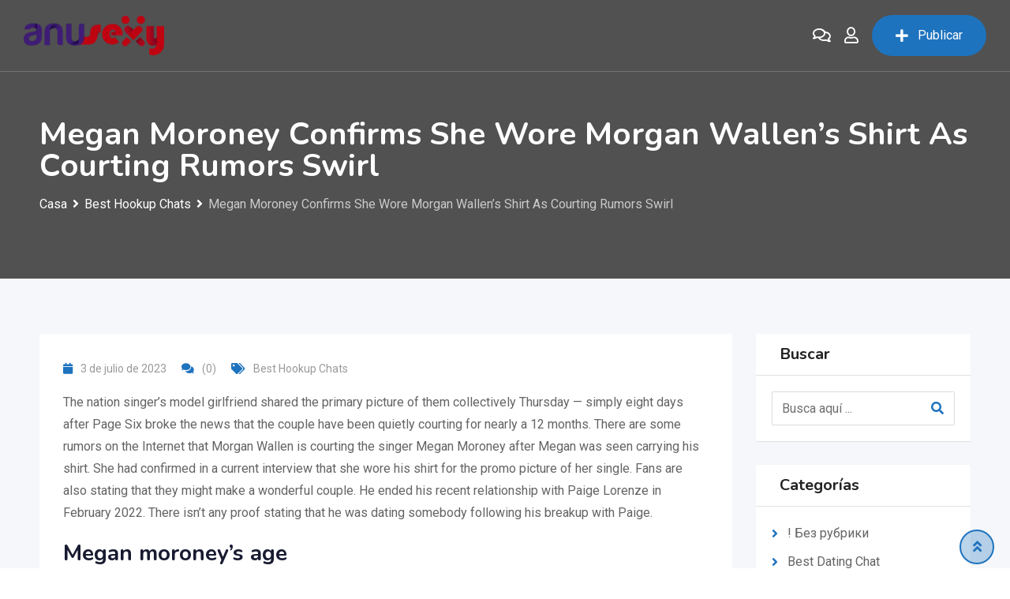

--- FILE ---
content_type: text/html; charset=UTF-8
request_url: https://anusexy.com/megan-moroney-confirms-she-wore-morgan-wallens-shirt-as-courting-rumors-swirl/
body_size: 29390
content:
<!DOCTYPE html>
<html lang="es">
<head>
	<meta charset="UTF-8">
	<meta name="viewport" content="width=device-width, initial-scale=1.0">
	<link rel="profile" href="https://gmpg.org/xfn/11" />
	<title>Megan Moroney Confirms She Wore Morgan Wallen&#8217;s Shirt As Courting Rumors Swirl &#8211; Anusexy | Explora tu sexualidad</title>
<meta name='robots' content='max-image-preview:large' />
	<style>img:is([sizes="auto" i], [sizes^="auto," i]) { contain-intrinsic-size: 3000px 1500px }</style>
	<noscript><style>#preloader{display:none;}</style></noscript><link rel='dns-prefetch' href='//fonts.googleapis.com' />
<link rel='dns-prefetch' href='//www.googletagmanager.com' />
<link rel='dns-prefetch' href='//pagead2.googlesyndication.com' />
<link rel='preconnect' href='https://fonts.gstatic.com' crossorigin />
<link rel="alternate" type="application/rss+xml" title="Anusexy | Explora tu sexualidad &raquo; Feed" href="https://anusexy.com/feed/" />
<link rel="alternate" type="application/rss+xml" title="Anusexy | Explora tu sexualidad &raquo; Feed de los comentarios" href="https://anusexy.com/comments/feed/" />
<link rel="alternate" type="application/rss+xml" title="Anusexy | Explora tu sexualidad &raquo; Comentario Megan Moroney Confirms She Wore Morgan Wallen&#8217;s Shirt As Courting Rumors Swirl del feed" href="https://anusexy.com/megan-moroney-confirms-she-wore-morgan-wallens-shirt-as-courting-rumors-swirl/feed/" />
<script type="text/javascript">
/* <![CDATA[ */
window._wpemojiSettings = {"baseUrl":"https:\/\/s.w.org\/images\/core\/emoji\/15.0.3\/72x72\/","ext":".png","svgUrl":"https:\/\/s.w.org\/images\/core\/emoji\/15.0.3\/svg\/","svgExt":".svg","source":{"concatemoji":"https:\/\/anusexy.com\/wp-includes\/js\/wp-emoji-release.min.js?ver=6.7.4"}};
/*! This file is auto-generated */
!function(i,n){var o,s,e;function c(e){try{var t={supportTests:e,timestamp:(new Date).valueOf()};sessionStorage.setItem(o,JSON.stringify(t))}catch(e){}}function p(e,t,n){e.clearRect(0,0,e.canvas.width,e.canvas.height),e.fillText(t,0,0);var t=new Uint32Array(e.getImageData(0,0,e.canvas.width,e.canvas.height).data),r=(e.clearRect(0,0,e.canvas.width,e.canvas.height),e.fillText(n,0,0),new Uint32Array(e.getImageData(0,0,e.canvas.width,e.canvas.height).data));return t.every(function(e,t){return e===r[t]})}function u(e,t,n){switch(t){case"flag":return n(e,"\ud83c\udff3\ufe0f\u200d\u26a7\ufe0f","\ud83c\udff3\ufe0f\u200b\u26a7\ufe0f")?!1:!n(e,"\ud83c\uddfa\ud83c\uddf3","\ud83c\uddfa\u200b\ud83c\uddf3")&&!n(e,"\ud83c\udff4\udb40\udc67\udb40\udc62\udb40\udc65\udb40\udc6e\udb40\udc67\udb40\udc7f","\ud83c\udff4\u200b\udb40\udc67\u200b\udb40\udc62\u200b\udb40\udc65\u200b\udb40\udc6e\u200b\udb40\udc67\u200b\udb40\udc7f");case"emoji":return!n(e,"\ud83d\udc26\u200d\u2b1b","\ud83d\udc26\u200b\u2b1b")}return!1}function f(e,t,n){var r="undefined"!=typeof WorkerGlobalScope&&self instanceof WorkerGlobalScope?new OffscreenCanvas(300,150):i.createElement("canvas"),a=r.getContext("2d",{willReadFrequently:!0}),o=(a.textBaseline="top",a.font="600 32px Arial",{});return e.forEach(function(e){o[e]=t(a,e,n)}),o}function t(e){var t=i.createElement("script");t.src=e,t.defer=!0,i.head.appendChild(t)}"undefined"!=typeof Promise&&(o="wpEmojiSettingsSupports",s=["flag","emoji"],n.supports={everything:!0,everythingExceptFlag:!0},e=new Promise(function(e){i.addEventListener("DOMContentLoaded",e,{once:!0})}),new Promise(function(t){var n=function(){try{var e=JSON.parse(sessionStorage.getItem(o));if("object"==typeof e&&"number"==typeof e.timestamp&&(new Date).valueOf()<e.timestamp+604800&&"object"==typeof e.supportTests)return e.supportTests}catch(e){}return null}();if(!n){if("undefined"!=typeof Worker&&"undefined"!=typeof OffscreenCanvas&&"undefined"!=typeof URL&&URL.createObjectURL&&"undefined"!=typeof Blob)try{var e="postMessage("+f.toString()+"("+[JSON.stringify(s),u.toString(),p.toString()].join(",")+"));",r=new Blob([e],{type:"text/javascript"}),a=new Worker(URL.createObjectURL(r),{name:"wpTestEmojiSupports"});return void(a.onmessage=function(e){c(n=e.data),a.terminate(),t(n)})}catch(e){}c(n=f(s,u,p))}t(n)}).then(function(e){for(var t in e)n.supports[t]=e[t],n.supports.everything=n.supports.everything&&n.supports[t],"flag"!==t&&(n.supports.everythingExceptFlag=n.supports.everythingExceptFlag&&n.supports[t]);n.supports.everythingExceptFlag=n.supports.everythingExceptFlag&&!n.supports.flag,n.DOMReady=!1,n.readyCallback=function(){n.DOMReady=!0}}).then(function(){return e}).then(function(){var e;n.supports.everything||(n.readyCallback(),(e=n.source||{}).concatemoji?t(e.concatemoji):e.wpemoji&&e.twemoji&&(t(e.twemoji),t(e.wpemoji)))}))}((window,document),window._wpemojiSettings);
/* ]]> */
</script>

<link rel='stylesheet' id='rtcl-public-css' href='https://anusexy.com/wp-content/plugins/classified-listing/assets/css/rtcl-public.min.css?ver=4.1.1' type='text/css' media='all' />
<style id='rtcl-public-inline-css' type='text/css'>
:root{--rtcl-primary-color:#1e73be;--rtcl-link-color:#1e73be;--rtcl-link-hover-color:#e43d40;--rtcl-button-bg-color:#1e73be;--rtcl-button-color:#ffffff;--rtcl-button-hover-bg-color:#e43d40;--rtcl-button-hover-color:#ffffff;--rtcl-badge-new-bg-color:#e7291e;}
.rtcl .rtcl-icon, 
							.rtcl-chat-form button.rtcl-chat-send, 
							.rtcl-chat-container a.rtcl-chat-card-link .rtcl-cc-content .rtcl-cc-listing-amount,
							.rtcl-chat-container ul.rtcl-messages-list .rtcl-message span.read-receipt-status .rtcl-icon.rtcl-read{color: #1e73be;}#rtcl-chat-modal {background-color: var(--rtcl-primary-color); border-color: var(--rtcl-primary-color)}#rtcl-compare-btn-wrap a.rtcl-compare-btn, .rtcl-btn, #rtcl-compare-panel-btn, .rtcl-chat-container ul.rtcl-messages-list .rtcl-message-wrap.own-message .rtcl-message-text, .rtcl-sold-out {background : var(--rtcl-primary-color);}.rtcl a{ color: var(--rtcl-link-color)}.rtcl a:hover{ color: var(--rtcl-link-hover-color)}.rtcl .btn{ background-color: var(--rtcl-button-bg-color); border-color:var(--rtcl-button-bg-color); }.rtcl .btn{ color: var(--rtcl-button-color); }[class*=rtcl-slider] [class*=swiper-button-],.rtcl-carousel-slider [class*=swiper-button-] { color: var(--rtcl-button-color); }.rtcl-pagination ul.page-numbers li span.page-numbers.current,.rtcl-pagination ul.page-numbers li a.page-numbers:hover{ background-color: var(--rtcl-button-hover-bg-color); }.rtcl .btn:hover{ background-color: var(--rtcl-button-hover-bg-color); border-color: var(--rtcl-button-hover-bg-color); }.rtcl-pagination ul.page-numbers li a.page-numbers:hover, .rtcl-pagination ul.page-numbers li span.page-numbers.current{ color: var(--rtcl-button-hover-color); }.rtcl .btn:hover{ color: var(--rtcl-button-hover-color)}[class*=rtcl-slider] [class*=swiper-button-],.rtcl-carousel-slider [class*=swiper-button-]:hover { color: var(--rtcl-button-hover-color); }.rtcl .rtcl-stores .rtcl-store-item:hover div.item-content{background-color: #1e73be;}
</style>
<link rel='stylesheet' id='fontawesome-css' href='https://anusexy.com/wp-content/plugins/classified-listing/assets/vendor/fontawesome/css/all.min.css?ver=6.7.1' type='text/css' media='all' />
<style id='wp-emoji-styles-inline-css' type='text/css'>

	img.wp-smiley, img.emoji {
		display: inline !important;
		border: none !important;
		box-shadow: none !important;
		height: 1em !important;
		width: 1em !important;
		margin: 0 0.07em !important;
		vertical-align: -0.1em !important;
		background: none !important;
		padding: 0 !important;
	}
</style>
<link rel='stylesheet' id='wp-block-library-css' href='https://anusexy.com/wp-includes/css/dist/block-library/style.min.css?ver=6.7.4' type='text/css' media='all' />
<style id='wp-block-library-theme-inline-css' type='text/css'>
.wp-block-audio :where(figcaption){color:#555;font-size:13px;text-align:center}.is-dark-theme .wp-block-audio :where(figcaption){color:#ffffffa6}.wp-block-audio{margin:0 0 1em}.wp-block-code{border:1px solid #ccc;border-radius:4px;font-family:Menlo,Consolas,monaco,monospace;padding:.8em 1em}.wp-block-embed :where(figcaption){color:#555;font-size:13px;text-align:center}.is-dark-theme .wp-block-embed :where(figcaption){color:#ffffffa6}.wp-block-embed{margin:0 0 1em}.blocks-gallery-caption{color:#555;font-size:13px;text-align:center}.is-dark-theme .blocks-gallery-caption{color:#ffffffa6}:root :where(.wp-block-image figcaption){color:#555;font-size:13px;text-align:center}.is-dark-theme :root :where(.wp-block-image figcaption){color:#ffffffa6}.wp-block-image{margin:0 0 1em}.wp-block-pullquote{border-bottom:4px solid;border-top:4px solid;color:currentColor;margin-bottom:1.75em}.wp-block-pullquote cite,.wp-block-pullquote footer,.wp-block-pullquote__citation{color:currentColor;font-size:.8125em;font-style:normal;text-transform:uppercase}.wp-block-quote{border-left:.25em solid;margin:0 0 1.75em;padding-left:1em}.wp-block-quote cite,.wp-block-quote footer{color:currentColor;font-size:.8125em;font-style:normal;position:relative}.wp-block-quote:where(.has-text-align-right){border-left:none;border-right:.25em solid;padding-left:0;padding-right:1em}.wp-block-quote:where(.has-text-align-center){border:none;padding-left:0}.wp-block-quote.is-large,.wp-block-quote.is-style-large,.wp-block-quote:where(.is-style-plain){border:none}.wp-block-search .wp-block-search__label{font-weight:700}.wp-block-search__button{border:1px solid #ccc;padding:.375em .625em}:where(.wp-block-group.has-background){padding:1.25em 2.375em}.wp-block-separator.has-css-opacity{opacity:.4}.wp-block-separator{border:none;border-bottom:2px solid;margin-left:auto;margin-right:auto}.wp-block-separator.has-alpha-channel-opacity{opacity:1}.wp-block-separator:not(.is-style-wide):not(.is-style-dots){width:100px}.wp-block-separator.has-background:not(.is-style-dots){border-bottom:none;height:1px}.wp-block-separator.has-background:not(.is-style-wide):not(.is-style-dots){height:2px}.wp-block-table{margin:0 0 1em}.wp-block-table td,.wp-block-table th{word-break:normal}.wp-block-table :where(figcaption){color:#555;font-size:13px;text-align:center}.is-dark-theme .wp-block-table :where(figcaption){color:#ffffffa6}.wp-block-video :where(figcaption){color:#555;font-size:13px;text-align:center}.is-dark-theme .wp-block-video :where(figcaption){color:#ffffffa6}.wp-block-video{margin:0 0 1em}:root :where(.wp-block-template-part.has-background){margin-bottom:0;margin-top:0;padding:1.25em 2.375em}
</style>
<style id='classic-theme-styles-inline-css' type='text/css'>
/*! This file is auto-generated */
.wp-block-button__link{color:#fff;background-color:#32373c;border-radius:9999px;box-shadow:none;text-decoration:none;padding:calc(.667em + 2px) calc(1.333em + 2px);font-size:1.125em}.wp-block-file__button{background:#32373c;color:#fff;text-decoration:none}
</style>
<style id='global-styles-inline-css' type='text/css'>
:root{--wp--preset--aspect-ratio--square: 1;--wp--preset--aspect-ratio--4-3: 4/3;--wp--preset--aspect-ratio--3-4: 3/4;--wp--preset--aspect-ratio--3-2: 3/2;--wp--preset--aspect-ratio--2-3: 2/3;--wp--preset--aspect-ratio--16-9: 16/9;--wp--preset--aspect-ratio--9-16: 9/16;--wp--preset--color--black: #000000;--wp--preset--color--cyan-bluish-gray: #abb8c3;--wp--preset--color--white: #ffffff;--wp--preset--color--pale-pink: #f78da7;--wp--preset--color--vivid-red: #cf2e2e;--wp--preset--color--luminous-vivid-orange: #ff6900;--wp--preset--color--luminous-vivid-amber: #fcb900;--wp--preset--color--light-green-cyan: #7bdcb5;--wp--preset--color--vivid-green-cyan: #00d084;--wp--preset--color--pale-cyan-blue: #8ed1fc;--wp--preset--color--vivid-cyan-blue: #0693e3;--wp--preset--color--vivid-purple: #9b51e0;--wp--preset--gradient--vivid-cyan-blue-to-vivid-purple: linear-gradient(135deg,rgba(6,147,227,1) 0%,rgb(155,81,224) 100%);--wp--preset--gradient--light-green-cyan-to-vivid-green-cyan: linear-gradient(135deg,rgb(122,220,180) 0%,rgb(0,208,130) 100%);--wp--preset--gradient--luminous-vivid-amber-to-luminous-vivid-orange: linear-gradient(135deg,rgba(252,185,0,1) 0%,rgba(255,105,0,1) 100%);--wp--preset--gradient--luminous-vivid-orange-to-vivid-red: linear-gradient(135deg,rgba(255,105,0,1) 0%,rgb(207,46,46) 100%);--wp--preset--gradient--very-light-gray-to-cyan-bluish-gray: linear-gradient(135deg,rgb(238,238,238) 0%,rgb(169,184,195) 100%);--wp--preset--gradient--cool-to-warm-spectrum: linear-gradient(135deg,rgb(74,234,220) 0%,rgb(151,120,209) 20%,rgb(207,42,186) 40%,rgb(238,44,130) 60%,rgb(251,105,98) 80%,rgb(254,248,76) 100%);--wp--preset--gradient--blush-light-purple: linear-gradient(135deg,rgb(255,206,236) 0%,rgb(152,150,240) 100%);--wp--preset--gradient--blush-bordeaux: linear-gradient(135deg,rgb(254,205,165) 0%,rgb(254,45,45) 50%,rgb(107,0,62) 100%);--wp--preset--gradient--luminous-dusk: linear-gradient(135deg,rgb(255,203,112) 0%,rgb(199,81,192) 50%,rgb(65,88,208) 100%);--wp--preset--gradient--pale-ocean: linear-gradient(135deg,rgb(255,245,203) 0%,rgb(182,227,212) 50%,rgb(51,167,181) 100%);--wp--preset--gradient--electric-grass: linear-gradient(135deg,rgb(202,248,128) 0%,rgb(113,206,126) 100%);--wp--preset--gradient--midnight: linear-gradient(135deg,rgb(2,3,129) 0%,rgb(40,116,252) 100%);--wp--preset--font-size--small: 13px;--wp--preset--font-size--medium: 20px;--wp--preset--font-size--large: 36px;--wp--preset--font-size--x-large: 42px;--wp--preset--spacing--20: 0.44rem;--wp--preset--spacing--30: 0.67rem;--wp--preset--spacing--40: 1rem;--wp--preset--spacing--50: 1.5rem;--wp--preset--spacing--60: 2.25rem;--wp--preset--spacing--70: 3.38rem;--wp--preset--spacing--80: 5.06rem;--wp--preset--shadow--natural: 6px 6px 9px rgba(0, 0, 0, 0.2);--wp--preset--shadow--deep: 12px 12px 50px rgba(0, 0, 0, 0.4);--wp--preset--shadow--sharp: 6px 6px 0px rgba(0, 0, 0, 0.2);--wp--preset--shadow--outlined: 6px 6px 0px -3px rgba(255, 255, 255, 1), 6px 6px rgba(0, 0, 0, 1);--wp--preset--shadow--crisp: 6px 6px 0px rgba(0, 0, 0, 1);}:where(.is-layout-flex){gap: 0.5em;}:where(.is-layout-grid){gap: 0.5em;}body .is-layout-flex{display: flex;}.is-layout-flex{flex-wrap: wrap;align-items: center;}.is-layout-flex > :is(*, div){margin: 0;}body .is-layout-grid{display: grid;}.is-layout-grid > :is(*, div){margin: 0;}:where(.wp-block-columns.is-layout-flex){gap: 2em;}:where(.wp-block-columns.is-layout-grid){gap: 2em;}:where(.wp-block-post-template.is-layout-flex){gap: 1.25em;}:where(.wp-block-post-template.is-layout-grid){gap: 1.25em;}.has-black-color{color: var(--wp--preset--color--black) !important;}.has-cyan-bluish-gray-color{color: var(--wp--preset--color--cyan-bluish-gray) !important;}.has-white-color{color: var(--wp--preset--color--white) !important;}.has-pale-pink-color{color: var(--wp--preset--color--pale-pink) !important;}.has-vivid-red-color{color: var(--wp--preset--color--vivid-red) !important;}.has-luminous-vivid-orange-color{color: var(--wp--preset--color--luminous-vivid-orange) !important;}.has-luminous-vivid-amber-color{color: var(--wp--preset--color--luminous-vivid-amber) !important;}.has-light-green-cyan-color{color: var(--wp--preset--color--light-green-cyan) !important;}.has-vivid-green-cyan-color{color: var(--wp--preset--color--vivid-green-cyan) !important;}.has-pale-cyan-blue-color{color: var(--wp--preset--color--pale-cyan-blue) !important;}.has-vivid-cyan-blue-color{color: var(--wp--preset--color--vivid-cyan-blue) !important;}.has-vivid-purple-color{color: var(--wp--preset--color--vivid-purple) !important;}.has-black-background-color{background-color: var(--wp--preset--color--black) !important;}.has-cyan-bluish-gray-background-color{background-color: var(--wp--preset--color--cyan-bluish-gray) !important;}.has-white-background-color{background-color: var(--wp--preset--color--white) !important;}.has-pale-pink-background-color{background-color: var(--wp--preset--color--pale-pink) !important;}.has-vivid-red-background-color{background-color: var(--wp--preset--color--vivid-red) !important;}.has-luminous-vivid-orange-background-color{background-color: var(--wp--preset--color--luminous-vivid-orange) !important;}.has-luminous-vivid-amber-background-color{background-color: var(--wp--preset--color--luminous-vivid-amber) !important;}.has-light-green-cyan-background-color{background-color: var(--wp--preset--color--light-green-cyan) !important;}.has-vivid-green-cyan-background-color{background-color: var(--wp--preset--color--vivid-green-cyan) !important;}.has-pale-cyan-blue-background-color{background-color: var(--wp--preset--color--pale-cyan-blue) !important;}.has-vivid-cyan-blue-background-color{background-color: var(--wp--preset--color--vivid-cyan-blue) !important;}.has-vivid-purple-background-color{background-color: var(--wp--preset--color--vivid-purple) !important;}.has-black-border-color{border-color: var(--wp--preset--color--black) !important;}.has-cyan-bluish-gray-border-color{border-color: var(--wp--preset--color--cyan-bluish-gray) !important;}.has-white-border-color{border-color: var(--wp--preset--color--white) !important;}.has-pale-pink-border-color{border-color: var(--wp--preset--color--pale-pink) !important;}.has-vivid-red-border-color{border-color: var(--wp--preset--color--vivid-red) !important;}.has-luminous-vivid-orange-border-color{border-color: var(--wp--preset--color--luminous-vivid-orange) !important;}.has-luminous-vivid-amber-border-color{border-color: var(--wp--preset--color--luminous-vivid-amber) !important;}.has-light-green-cyan-border-color{border-color: var(--wp--preset--color--light-green-cyan) !important;}.has-vivid-green-cyan-border-color{border-color: var(--wp--preset--color--vivid-green-cyan) !important;}.has-pale-cyan-blue-border-color{border-color: var(--wp--preset--color--pale-cyan-blue) !important;}.has-vivid-cyan-blue-border-color{border-color: var(--wp--preset--color--vivid-cyan-blue) !important;}.has-vivid-purple-border-color{border-color: var(--wp--preset--color--vivid-purple) !important;}.has-vivid-cyan-blue-to-vivid-purple-gradient-background{background: var(--wp--preset--gradient--vivid-cyan-blue-to-vivid-purple) !important;}.has-light-green-cyan-to-vivid-green-cyan-gradient-background{background: var(--wp--preset--gradient--light-green-cyan-to-vivid-green-cyan) !important;}.has-luminous-vivid-amber-to-luminous-vivid-orange-gradient-background{background: var(--wp--preset--gradient--luminous-vivid-amber-to-luminous-vivid-orange) !important;}.has-luminous-vivid-orange-to-vivid-red-gradient-background{background: var(--wp--preset--gradient--luminous-vivid-orange-to-vivid-red) !important;}.has-very-light-gray-to-cyan-bluish-gray-gradient-background{background: var(--wp--preset--gradient--very-light-gray-to-cyan-bluish-gray) !important;}.has-cool-to-warm-spectrum-gradient-background{background: var(--wp--preset--gradient--cool-to-warm-spectrum) !important;}.has-blush-light-purple-gradient-background{background: var(--wp--preset--gradient--blush-light-purple) !important;}.has-blush-bordeaux-gradient-background{background: var(--wp--preset--gradient--blush-bordeaux) !important;}.has-luminous-dusk-gradient-background{background: var(--wp--preset--gradient--luminous-dusk) !important;}.has-pale-ocean-gradient-background{background: var(--wp--preset--gradient--pale-ocean) !important;}.has-electric-grass-gradient-background{background: var(--wp--preset--gradient--electric-grass) !important;}.has-midnight-gradient-background{background: var(--wp--preset--gradient--midnight) !important;}.has-small-font-size{font-size: var(--wp--preset--font-size--small) !important;}.has-medium-font-size{font-size: var(--wp--preset--font-size--medium) !important;}.has-large-font-size{font-size: var(--wp--preset--font-size--large) !important;}.has-x-large-font-size{font-size: var(--wp--preset--font-size--x-large) !important;}
:where(.wp-block-post-template.is-layout-flex){gap: 1.25em;}:where(.wp-block-post-template.is-layout-grid){gap: 1.25em;}
:where(.wp-block-columns.is-layout-flex){gap: 2em;}:where(.wp-block-columns.is-layout-grid){gap: 2em;}
:root :where(.wp-block-pullquote){font-size: 1.5em;line-height: 1.6;}
</style>
<link rel='stylesheet' id='gb-frontend-block-css' href='https://anusexy.com/wp-content/plugins/classified-listing/assets/css/gb-frontend-block.css?ver=4.1.1' type='text/css' media='all' />
<link rel='stylesheet' id='contact-form-7-css' href='https://anusexy.com/wp-content/plugins/contact-form-7/includes/css/styles.css?ver=6.0.6' type='text/css' media='all' />
<link rel='stylesheet' id='woocommerce-layout-css' href='https://anusexy.com/wp-content/plugins/woocommerce/assets/css/woocommerce-layout.css?ver=9.8.6' type='text/css' media='all' />
<link rel='stylesheet' id='woocommerce-smallscreen-css' href='https://anusexy.com/wp-content/plugins/woocommerce/assets/css/woocommerce-smallscreen.css?ver=9.8.6' type='text/css' media='only screen and (max-width: 768px)' />
<link rel='stylesheet' id='woocommerce-general-css' href='https://anusexy.com/wp-content/plugins/woocommerce/assets/css/woocommerce.css?ver=9.8.6' type='text/css' media='all' />
<style id='woocommerce-inline-inline-css' type='text/css'>
.woocommerce form .form-row .required { visibility: visible; }
</style>
<link rel='stylesheet' id='brands-styles-css' href='https://anusexy.com/wp-content/plugins/woocommerce/assets/css/brands.css?ver=9.8.6' type='text/css' media='all' />
<link rel='stylesheet' id='rtcl-pro-public-css' href='https://anusexy.com/wp-content/plugins/classified-listing-pro/assets/css/public.min.css?ver=2.3.3' type='text/css' media='all' />
<link rel='stylesheet' id='gb-frontend-block-pro-css' href='https://anusexy.com/wp-content/plugins/classified-listing-pro/assets/css/gb-frontend-block-pro.css?ver=2.3.3' type='text/css' media='all' />
<link rel='stylesheet' id='classima-gfonts-css' href='//fonts.googleapis.com/css?family=Roboto%3A400%2C500%2C700%7CNunito%3A400%2C600%2C700%2C800&#038;ver=2.5.2' type='text/css' media='all' />
<link rel='stylesheet' id='bootstrap-css' href='https://anusexy.com/wp-content/themes/classima/assets/css/bootstrap.min.css?ver=2.5.2' type='text/css' media='all' />
<link rel='stylesheet' id='font-awesome-css' href='https://anusexy.com/wp-content/themes/classima/assets/css/font-awesome.min.css?ver=2.5.2' type='text/css' media='all' />
<link rel='stylesheet' id='classima-meanmenu-css' href='https://anusexy.com/wp-content/themes/classima/assets/css/meanmenu.css?ver=2.5.2' type='text/css' media='all' />
<link rel='stylesheet' id='classima-style-css' href='https://anusexy.com/wp-content/themes/classima/assets/css/style.css?ver=2.5.2' type='text/css' media='all' />
<style id='classima-style-inline-css' type='text/css'>
@media all and (min-width: 1200px) {.container{max-width: 1200px;}}.theme-banner{background-color:#606060;}.theme-banner:before{background-color: rgba(0,0,0,0.16)}
</style>
<link rel='stylesheet' id='classima-listing-css' href='https://anusexy.com/wp-content/themes/classima/assets/css/listing.css?ver=2.5.2' type='text/css' media='all' />
<link rel='stylesheet' id='classima-elementor-css' href='https://anusexy.com/wp-content/themes/classima/assets/css/elementor.css?ver=2.5.2' type='text/css' media='all' />
<style id='classima-dynamic-inline-css' type='text/css'>
:root { --rtcl-secondary-color: #e43d40; } body, select, gtnbg_root, ul li, gtnbg_root p { font-family: Roboto, sans-serif; font-size: 16px; line-height: 28px; font-weight : 400; font-style: normal; } h1 { font-family: Nunito, sans-serif; font-size: 36px; line-height: 40px; font-weight : 700; font-style: normal; } h2 { font-family: Nunito, sans-serif; font-size: 28px; line-height: 34px; font-weight : 700; font-style: normal; } h3 { font-family: Nunito, sans-serif; font-size: 22px; line-height: 28px; font-weight : 700; font-style: normal; } h4 { font-family: Nunito, sans-serif; font-size: 20px; line-height: 28px; font-weight : 700; font-style: normal; } h5 { font-family: Nunito, sans-serif; font-size: 18px; line-height: 26px; font-weight : 700; font-style: normal; } h6 { font-family: Nunito, sans-serif; font-size: 16px; line-height: 28px; font-weight : 700; font-style: normal; } mark, ins { background: rgba(30, 115, 190, .3); } a:link, a:visited {  color: #1e73be; } a:hover, a:focus, a:active {  color: #e43d40; } blockquote::before, .wp-block-quote::before { background-color: #1e73be; } .wp-block-pullquote {   border-color: #1e73be; } .primary-color { color: #1e73be; } .secondary-color { color: #e43d40; } .primary-bgcolor { background-color: #1e73be; } .secondary-bgcolor { background-color: #e43d40; } .post-nav-links > span, .post-nav-links > a:hover { background-color: #1e73be; } .main-header .main-navigation-area .main-navigation ul li a { font-family: Roboto, sans-serif; font-size : 16px; font-weight : 400; line-height : 26px; text-transform : none; font-style: normal; } .main-header .main-navigation-area .main-navigation ul li ul li a { font-family: Roboto, sans-serif; font-size : 14px; font-weight : 400; line-height : 24px; text-transform : none; font-style: normal; } .mean-container .mean-nav ul li a { font-family: Roboto, sans-serif; font-size : 16px; font-weight : 400; line-height : 24px; text-transform : none; font-style: normal; } .header-btn { font-family: Roboto, sans-serif; font-size : 16px; font-weight : 400; line-height : 26px; } .top-header {   background-color: #1e3148; } .top-header .top-header-inner .tophead-info li .fa { color: #1e73be; } .top-header .top-header-inner .tophead-social li a:hover { color: #1e73be; } .mean-container .mean-bar, .main-header {   background-color: #ffffff; } .main-header .main-navigation-area .main-navigation ul li a { color: #2a2a2a; } .main-header .main-navigation-area .main-navigation ul.menu > li > a:hover {   color: #1e73be; } .main-header .main-navigation-area .main-navigation ul.menu > li.current-menu-item > a::after, .main-header .main-navigation-area .main-navigation ul.menu > li.current > a::after {   background-color: #1e73be; } .main-header .main-navigation-area .main-navigation ul li ul { border-color: #1e73be; } .main-header .main-navigation-area .main-navigation ul li ul li a { color: #444444; } .main-header .main-navigation-area .main-navigation ul li ul li:hover > a { color: #ffffff;   background-color: #1e73be; } .main-header .main-navigation-area .main-navigation ul li.mega-menu > ul.sub-menu > li > a {   background-color: #1e73be; } .mean-container .mean-bar { border-color: #1e73be; } .mean-container a.meanmenu-reveal, .mean-container .mean-nav ul li a:hover, .mean-container .mean-nav > ul > li.current-menu-item > a, .mean-container .mean-nav ul li a.mean-expand { color: #1e73be; } .mean-container a.meanmenu-reveal span { background-color: #1e73be; } .mean-container a.meanmenu-reveal span:before {   background-color: #1e73be; } .mean-container a.meanmenu-reveal span:after {   background-color: #1e73be; } .mean-bar span.sidebarBtn span:before, .mean-bar span.sidebarBtn span:after, .mean-bar span.sidebarBtn span {   background-color: #1e73be; } .offscreen-navigation li.menu-item-has-children> a:after {   color: #1e73be; } a.header-chat-icon .rtcl-unread-badge { background-color: #1e73be; } .header-btn {   background: #1e73be; } .header-btn:hover {   background: #e43d40; } @media all and (min-width: 992px) {   .header-style-6 .main-header {  background-color: #1e73be;  box-shadow: 0 2px 8px rgba(228, 61, 64, 0.8);   }   .header-style-6 .header-btn i {  background-color: #1e73be;   }   .header-style-6 .header-btn-area .header-btn:hover {  background-color: #e43d40;   }   .header-style-7 .main-header {  background-color: #1e73be;   }   .header-style-8 .main-header {  background-color: #1e73be;  box-shadow: 0 2px 8px rgba(228, 61, 64, 0.8);   } } @media only screen and (min-width: 993px) {   #meanmenu {  display: none;   } } @media only screen and (max-width: 992px) {   .main-header-sticky-wrapper,   .site-header .main-header {  display: none;   } }  .main-breadcrumb { color: #ffffff; } .main-breadcrumb a span { color: #ffffff; } .main-breadcrumb span { color: #cacaca; } .main-breadcrumb a span:hover { color: #1e73be; } .footer-top-area { background-color: #1a1a1a; } .footer-top-area .widget > h3 { color: #ffffff; } .footer-top-area .widget { color: #a5a5a5; } .footer-top-area a:link, .footer-top-area a:visited { color: #a5a5a5; } .footer-top-area .widget a:hover, .footer-top-area .widget a:active { color: #1e73be; } .footer-bottom-area { background-color: #111212; color: #ababab; } .footer-style-2 .footer-top-area .widget .menu li a:hover {   color: #1e73be; } .footer-style-2 .footer-top-area .widget .menu li a:hover:after {   background-color: #1e73be; } a.scrollToTop {   background-color: rgba(30, 115, 190, 0.3);   color: #1e73be;   border-color: #1e73be; } a.scrollToTop:hover, a.scrollToTop:focus {   background-color: #1e73be; } a.rdtheme-button-1, .rdtheme-button-1 { background: linear-gradient(to bottom, rgba(228, 61, 64, 0.8), #e43d40); } a.rdtheme-button-1:hover, .rdtheme-button-1:hover {   background: #e43d40; } a.rdtheme-button-3, .rdtheme-button-3 {   background-color: #1e73be; } a.rdtheme-button-3:hover, .rdtheme-button-3:hover {   background-color: #e43d40; } .widget a:hover { color: #1e73be; } .widget h3:after { background-color: #1e73be; } .widget.widget_tag_cloud a:hover { background-color: #1e73be; border-color: #1e73be; } .sidebar-widget-area .widget a:hover { color: #1e73be; } .sidebar-widget-area .widget ul li:before { color: #1e73be; } .sidebar-widget-area .widget.rtcl-widget-filter-class h3 { background-color: #1e73be; } .widget.widget_classima_about ul li a:hover { background-color: #1e73be; } .pagination-area ul li:not(:first-child):not(:last-child) a:hover, .pagination-area ul li:not(:first-child):not(:last-child).active a { background-color: #1e73be; } .pagination-area ul li.pagi-previous a:hover, .pagination-area ul li.pagi-next a:hover, .pagination-area ul li.pagi-previous span:hover, .pagination-area ul li.pagi-next span:hover { color: #1e73be; } .pagination-area ul li.pagi-previous i, .pagination-area ul li.pagi-next i { color: #1e73be; } .search-form .custom-search-input button.btn { color: #1e73be; } .post-each .post-title a:hover { color: #1e73be; } .post-each .post-meta li i { color: #1e73be; } .post-each.post-each-single .post-footer .post-tags a:hover { background-color: #1e73be; border-color: #1e73be; } .post-author-block .rtin-right .author-name a:hover { color: #1e73be; } .post-title-block:after, .comment-reply-title:after { background-color: #1e73be; } .comments-area .main-comments .comment-meta .reply-area a { background-color: #1e73be; } .comments-area .main-comments .comment-meta .reply-area a:hover { background-color: #e43d40; } #respond form .btn-send { background-color: #1e73be; } #respond form .btn-send:hover { background-color: #e43d40; } .post-password-form input[type="submit"] { background-color: #1e73be; } .post-password-form input[type="submit"]:hover { background-color: #e43d40; } .error-page .error-btn { background-color: #1e73be; } .error-page .error-btn:hover { background-color: #e43d40; } .wpcf7-form .wpcf7-submit { background: #1e73be; } .wpcf7-form .wpcf7-submit:hover, .wpcf7-form .wpcf7-submit:active { background: #e43d40; } .post-each .rtin-button.post-btn a {   background: #1e73be;   border-color: #1e73be; } .post-each .rtin-button.post-btn a:hover {   background: #e43d40;   border-color: #e43d40; } .classima-related-post .entry-categories a:hover {   color: #1e73be; } .classima-listing-search-form .rtin-search-btn { background: #1e73be; } .classima-listing-search-form .rtin-search-btn:hover { background: #e43d40; } .rtcl-ui-modal .rtcl-modal-wrapper .rtcl-modal-content .rtcl-content-wrap .rtcl-ui-select-list-wrap .rtcl-ui-select-list ul li a:hover { color: #1e73be; } .classima-listing-single .owl-carousel .owl-nav [class*=owl-] { border-color: #1e73be; } .classima-listing-single .owl-carousel .owl-nav [class*=owl-]:hover { color: #1e73be; } .classima-listing-single .classima-single-details .rtin-slider-box #rtcl-slider-wrapper .rtcl-listing-gallery__trigger { background-color: #e43d40} .classima-listing-single .classima-single-details .rtin-slider-box .rtcl-price-amount { background-color: #e43d40; } .classima-listing-single .classima-single-details .single-listing-meta-price-mob .rtin-price { background: #1e73be; } .classima-listing-single .classima-single-details .rtin-specs .rtin-spec-items li:before { background-color: #1e73be; } .classima-listing-single .classima-single-details .rtcl-single-listing-action li a:hover { color: #e43d40; } .classima-listing-single .classima-single-details .nav-tabs a.active { background-color: #1e73be; } .classima-listing-single .classima-single-details-2 .rtin-price { background-color: #1e73be; } .classima-listing-single .classima-single-details-2 .rtin-specs-title::after { background-color: #1e73be; } #content .classima-listing-single .classima-single-related .owl-related-nav .owl-prev:hover, #content .classima-listing-single .classima-single-related .owl-related-nav .owl-next:hover { color: #1e73be; } .classima-listing-single-sidebar .rtin-price { background-color: #1e73be; } .classified-seller-info .rtin-box .rtin-phone .numbers:before { color: #1e73be; } .classified-seller-info .rtin-box .rtin-phone .rtcl-contact-reveal-wrapper .numbers a:first-child::before { color: #1e73be; } .classified-seller-info .rtin-box .rtin-email a i { color: #e43d40; } .classified-seller-info .rtin-box .rtin-chat a { background-color: #1e73be; } .classified-seller-info .rtin-box .rtin-chat a:hover {   background-color: #e43d40; } #classima-mail-to-seller .btn { background-color: #1e73be; } #classima-mail-to-seller .btn:hover, #classima-mail-to-seller .btn:active { background-color: #e43d40; } .review-area .comment .comment-meta .comment-meta-left .comment-info .c-author { color: #1e73be; } .classima-listing-single .classima-single-details-3 .rtin-price {   background-color: #1e73be; } .classima-listing-single .classima-single-details-3 .rtin-specs-title:after {   background-color: #1e73be; } .classima-listing-single .classima-single-details .rtin-slider-box #rtcl-slider-wrapper .swiper-button-prev, .classima-listing-single .classima-single-details .rtin-slider-box #rtcl-slider-wrapper .swiper-button-next, .rtrs-review-wrap .rtrs-review-box .rtrs-review-body .rtrs-reply-btn .rtrs-item-btn:hover, .rtrs-review-wrap .rtrs-review-form .rtrs-form-group .rtrs-submit-btn {   background-color: #1e73be !important; } .classima-listing-single .classima-single-details .rtin-slider-box #rtcl-slider-wrapper .swiper-button-prev:hover, .classima-listing-single .classima-single-details .rtin-slider-box #rtcl-slider-wrapper .swiper-button-next:hover, .rtrs-review-wrap .rtrs-review-form .rtrs-form-group .rtrs-submit-btn:hover {   background-color: #e43d40 !important; } a#classima-toggle-sidebar { background: #e43d40; } .sidebar-widget-area .widget .rtcl-widget-categories ul.rtcl-category-list li a:hover, .sidebar-widget-area .widget .rtcl-widget-categories ul.rtcl-category-list li.rtcl-active > a { background-color: #1e73be; } .sidebar-widget-area .rtcl-widget-filter-class .panel-block .ui-accordion-item .ui-accordion-content .filter-list li .sub-list li a:before { color: #1e73be; } .sidebar-widget-area .rtcl-widget-filter-class .panel-block .rtcl-filter-form .ui-buttons .btn { background-color: #1e73be; } .sidebar-widget-area .rtcl-widget-filter-class .panel-block .rtcl-filter-form .ui-buttons .btn:hover, .sidebar-widget-area .rtcl-widget-filter-class .panel-block .rtcl-filter-form .ui-buttons .btn:focus { background-color: #e43d40; } .sidebar-widget-area .rtcl-widget-filter-class .panel-block .ui-accordion-item.is-open .ui-accordion-title .ui-accordion-icon { background-color: #1e73be; } .site-content .listing-archive-top .listing-sorting .rtcl-view-switcher > a.active i, .site-content .listing-archive-top .listing-sorting .rtcl-view-switcher > a:hover i { color: #1e73be; } .elementor-widget .widget.rtcl-widget-filter-class .panel-block .rtcl-filter-form .ui-accordion-item .ui-accordion-title {   background-color: #1e73be; } .elementor-widget .widget.rtcl-widget-filter-class .panel-block .rtcl-filter-form .ui-accordion-item.rtcl-ad-type-filter a.filter-submit-trigger:hover {   color: #1e73be; } .elementor-widget .widget.rtcl-widget-filter-class .panel-block .rtcl-filter-form .ui-accordion-item ul.filter-list li a:hover, .elementor-widget .widget.rtcl-widget-filter-class .panel-block .rtcl-filter-form .ui-accordion-item ul.filter-list li.rtcl-active>a {   color: #1e73be; } .elementor-widget .widget.rtcl-widget-filter-class .panel-block .rtcl-filter-form .ui-accordion-item ul.filter-list li.has-sub ul.sub-list li a:before { color: #1e73be; } .elementor-widget .widget.rtcl-widget-filter-class .panel-block .rtcl-filter-form .ui-buttons .btn {   background-color: #1e73be; } .elementor-widget .widget.rtcl-widget-filter-class .panel-block .rtcl-filter-form .ui-buttons .btn:hover {   background-color: #e43d40; } .sidebar-widget-area .widget.rtcl-widget-filter-class .panel-block ul.filter-list li.active>a {   color: #1e73be; } #content .listing-grid-each-7 .rtin-item .rtin-thumb .rtin-price {   background-color: #1e73be; } #content .rtcl-list-view .listing-list-each-6 .rtin-item .rtin-content .rtin-meta li i, #content .listing-grid-each-7 .rtin-item .rtin-bottom .action-btn a:hover, #content .listing-grid-each-7 .rtin-item .rtin-bottom .action-btn a.rtcl-favourites:hover .rtcl-icon {   color: #1e73be; } #content .rtcl-list-view .listing-list-each-6 .rtin-item .rtin-right .rtin-price .rtcl-price-meta, #content .rtcl-list-view .listing-list-each-6 .rtin-item .rtin-right .rtin-price .rtcl-price-amount, .rtcl-quick-view-container .rtcl-qv-summary .rtcl-qv-price, #content .rtcl-list-view .listing-list-each-6 .rtin-item .rtin-content .rtin-cat:hover, #content .rtcl-list-view .rtin-title a:hover, #content .listing-grid-each-7 .rtin-item .rtin-content .rtin-title a:hover, .rtcl-quick-view-container .rtcl-qv-summary .rtcl-qv-title a:hover {   color: #1e73be; } #content .listing-list-each-4 .rtin-price .rtcl-price-range, #content .listing-list-each-6 .rtin-price .rtcl-price-range, #content .listing-grid-each-1 .rtin-price .rtcl-price-range, #content .listing-grid-each-2 .rtin-price .rtcl-price-range, #content .listing-grid-each-4 .rtin-price .rtcl-price-range {   color: #1e73be; } #content .rtcl-list-view .listing-list-each-6 .rtin-item .rtin-right .rtin-quick-view a:hover, #content .rtcl-list-view .listing-list-each-6 .rtin-item .rtin-right .rtin-fav a:hover, #content .rtcl-list-view .listing-list-each-6 .rtin-item .rtin-right .rtin-compare a:hover {   background-color: #e43d40; } .classima-listing-single .classima-single-details .single-listing-meta-wrap .single-listing-meta li i {   color: #1e73be; } .sidebar-widget-area .rtcl-widget-filter-class .panel-block .ui-accordion-item .ui-accordion-title .ui-accordion-icon {   background-color: #1e73be; } #rtcl-compare-btn-wrap a.rtcl-compare-btn, #rtcl-compare-panel-btn {   background-color: #1e73be; } #rtcl-compare-btn-wrap a.rtcl-compare-btn:hover {   background-color: #e43d40; } .rtcl-compare-table .rtcl-compare-table-title h3 a:hover, #rtcl-compare-wrap .rtcl-compare-item h4.rtcl-compare-item-title a:hover {   color: #1e73be; } .single-rtcl_listing .classima-single-details.classima-single-details-4 .rtin-slider-box #rtcl-slider-wrapper .rtcl-slider-nav:hover .swiper-button-next:after, .single-rtcl_listing .classima-single-details.classima-single-details-4 .rtin-slider-box #rtcl-slider-wrapper .rtcl-slider-nav:hover .swiper-button-prev:after {   color: #1e73be; } .classima-single-details-4 .rtcl-price-amount {   color: #1e73be; } .classima-listing-single .classima-single-details-4 .rtin-specs-title:after {   background-color: #1e73be; } .sidebar-widget-area .rtin-details4-sidebar .classima-single-map h3.main-title::after, .sidebar-widget-area .rtin-details4-sidebar .widget h3::after {   background-color: #1e73be; } #content .listing-grid-each .rtin-item .rtin-content .rtin-cat:hover { color: #1e73be; } #content .listing-grid-each.featured-listing .rtin-thumb:after { background-color: #1e73be; } #content .listing-grid-each-1 .rtin-item .rtin-content .rtin-title a:hover { color: #1e73be; } #content .listing-grid-each-1 .rtin-item .rtin-content .rtin-price .rtcl-price-amount { color: #1e73be; } #content .listing-grid-each.listing-grid-each-2 .rtin-item .rtin-content .rtin-title a:hover { color: #1e73be; } #content .listing-grid-each.listing-grid-each-2 .rtin-item .rtin-content .rtin-price .rtcl-price-amount { color: #1e73be; } #content .listing-grid-each-3 .rtin-item .rtin-thumb .rtin-price { background-color: #1e73be; } #content .listing-grid-each-3 .rtin-item .rtin-content .rtin-title a:hover { color: #1e73be; } #content .listing-grid-each-3 .rtin-item .rtin-content .rtin-bottom .rtin-phn .classima-phone-reveal:hover { background-color: #e43d40; } #content .listing-grid-each-3 .rtin-item .rtin-content .rtin-bottom .rtin-fav a:hover { background-color: #e43d40; } #content .listing-grid-each-4 .rtin-item .rtin-content .rtin-title a:hover { color: #1e73be; } #content .listing-grid-each-4 .rtin-item .rtin-content .rtin-price .rtcl-price-amount { color: #1e73be; } #content .listing-grid-each-4 .rtin-item .rtin-content .rtin-bottom .rtin-phn .classima-phone-reveal:hover { background-color: #e43d40; } #content .listing-grid-each-4 .rtin-item .rtin-content .rtin-bottom .rtin-fav a:hover { background-color: #e43d40; } #content .listing-grid-each-6 .rtin-item .rtin-content .rtin-price .rtcl-price-amount {   color: #1e73be; } #content .listing-grid-each-6 .rtin-item .rtin-content .rtin-title a:hover {   color: #1e73be; } #content .listing-grid-each .rtin-item .rtin-content .rtcl-price-meta {   color: #1e73be; } #content .listing-grid-each .rtin-item .rtin-thumb .rtin-type {   background-color: #1e73be; } #content .listing-grid-each-8 .rtin-item .rtin-thumb .rtcl-meta-buttons .rtcl-btn:hover {   background-color: #1e73be; } #content .listing-grid-each .rtin-item .rtin-content .rtin-meta li a:hover {   color: #1e73be; } #content .rtcl-list-view .listing-list-each.featured-listing .rtin-thumb::after { background-color: #1e73be; } #content .rtcl-list-view .rtin-title a a:hover { color: #1e73be; } #content .rtcl-list-view .listing-list-each-1 .rtin-item .rtin-content .rtin-cat-wrap .rtin-cat:hover { color: #1e73be; } #content .rtcl-list-view .listing-list-each-1 .rtin-item .rtin-content .rtin-meta li i { color: #1e73be; } #content .rtcl-list-view .listing-list-each-1 .rtin-item .rtin-right .rtin-details a { background-color: #1e73be; } #content .rtcl-list-view .listing-list-each-1 .rtin-item .rtin-right .rtin-details a:hover { background-color: #e43d40; } #content .rtcl-list-view .listing-list-each-2 .rtin-item .rtin-content .rtin-cat:hover { color: #1e73be; } #content .rtcl-list-view .listing-list-each-2 .rtin-item .rtin-right .rtin-details a { background-color: #1e73be; } #content .rtcl-list-view .listing-list-each-2 .rtin-item .rtin-right .rtin-details a:hover { background-color: #e43d40; } #content .rtcl-list-view .listing-list-each-3 .rtin-item .rtin-content .rtin-price { background-color: #1e73be; } #content .rtcl-list-view .listing-list-each-3 .rtin-item .rtin-content .rtin-cat:hover { color: #1e73be; } #content .rtcl-list-view .listing-list-each-4 .rtin-item .rtin-content .rtin-cat:hover { color: #1e73be; } #content .rtcl-list-view .listing-list-each-4 .rtin-item .rtin-content .rtin-meta li i { color: #1e73be; } #content .rtcl-list-view .listing-list-each-4 .rtin-item .rtin-right .rtin-price .rtcl-price-amount { color: #1e73be; } #content .rtcl-list-view .listing-list-each-4 .rtin-item .rtin-right .rtin-phn .classima-phone-reveal:hover { background-color: #e43d40; } #content .rtcl-list-view .listing-list-each-4 .rtin-item .rtin-right .rtin-fav a:hover { background-color: #e43d40; } #content .rtcl-list-view .listing-list-each-5 .rtin-item .rtin-content .rtin-price .rtcl-price-amount { color: #1e73be; } #content .rtcl-list-view .listing-list-each-5 .rtin-item .rtin-content .rtin-meta li a:hover { color: #1e73be; } #content .rtcl-list-view .listing-list-each-4 .rtin-item .rtin-right .rtin-price .rtcl-price-meta {   color: #1e73be; } .rtcl-map-popup .rtcl-map-popup-content .rtcl-map-item-title a {   color: #1e73be; } .rtcl-map-popup .rtcl-map-popup-content .rtcl-map-item-title a:hover {   color: #e43d40; } #content .rtcl-list-view .listing-list-each-2 .rtin-item .rtin-content .rtin-meta li.rtin-usermeta a:hover {   color: #1e73be; } .classima-form .classified-listing-form-title i { color: #1e73be; } .classima-form .rtcl-gallery-uploads .rtcl-gallery-upload-item a { background-color: #1e73be; } .classima-form .rtcl-gallery-uploads .rtcl-gallery-upload-item a:hover { background-color: #e43d40; } .classima-form .rtcl-submit-btn { background: linear-gradient(to bottom, rgba(228, 61, 64, 0.8), #e43d40); } .classima-form .rtcl-submit-btn:hover, .classima-form .rtcl-submit-btn:active { background: #e43d40; } .rt-el-listing-location-box-2:hover .rtin-content {   background: linear-gradient(to bottom, rgba(30, 115, 190, 0.07) 0%, rgba(30, 115, 190, 0.11) 7%, rgba(30, 115, 190, 0.22) 14%, rgba(30, 115, 190, 0.4) 24%, rgba(30, 115, 190, 0.72) 37%, rgba(30, 115, 190, 0.83) 43%, rgba(30, 115, 190, 0.9) 50%, rgba(30, 115, 190, 0.95) 62%, rgba(30, 115, 190, 0.93) 100%); } .classima-form .rtcl-post-section-title i {   color: #1e73be; } .classima-myaccount .sidebar-widget-area .rtcl-MyAccount-navigation li.is-active, .classima-myaccount .sidebar-widget-area .rtcl-MyAccount-navigation li:hover { background-color: #1e73be; } .classima-myaccount .sidebar-widget-area .rtcl-MyAccount-navigation li.rtcl-MyAccount-navigation-link--chat span.rtcl-unread-badge {   background-color: #1e73be; } .classima-myaccount .sidebar-widget-area .rtcl-MyAccount-navigation li.rtcl-MyAccount-navigation-link--chat:hover span.rtcl-unread-badge { color: #1e73be; } #rtcl-user-login-wrapper .btn, .rtcl .rtcl-login-form-wrap .btn, #rtcl-lost-password-form .btn { background-color: #1e73be; } #rtcl-user-login-wrapper .btn:hover, .rtcl .rtcl-login-form-wrap .btn:hover, #rtcl-lost-password-form .btn:hover, #rtcl-user-login-wrapper .btn:active, .rtcl .rtcl-login-form-wrap .btn:active, #rtcl-lost-password-form .btn:active { background: #e43d40; } .rtcl-account .rtcl-ui-modal .rtcl-modal-wrapper .rtcl-modal-content .rtcl-modal-body .btn-success {   background-color: #1e73be;   border-color: #1e73be; } #rtcl-store-managers-content .rtcl-store-manager-action .rtcl-store-invite-manager:hover, #rtcl-store-managers-content .rtcl-store-manager-action .rtcl-store-invite-manager:active, #rtcl-store-managers-content .rtcl-store-manager-action .rtcl-store-invite-manager:focus, .rtcl-account .rtcl-ui-modal .rtcl-modal-wrapper .rtcl-modal-content .rtcl-modal-body .btn-success:hover {   background-color: #e43d40;   border-color: #e43d40; } .rtcl-account .rtcl-ui-modal .rtcl-modal-wrapper .rtcl-modal-content .rtcl-modal-body .form-control:focus {   border-color: #1e73be; } .rtcl-account-sub-menu ul li.active a, .rtcl-account-sub-menu ul li:hover a {   color: #1e73be; } .rtcl-checkout-form-wrap .btn:hover, .rtcl-checkout-form-wrap .btn:active, .rtcl-checkout-form-wrap .btn:focus { background-color: #e43d40 !important; } .rtcl-payment-history-wrap .page-item.active .page-link {   background-color: #1e73be; border-color: #1e73be; } .woocommerce button.button { background-color: #1e73be; } .woocommerce button.button:hover { background-color: #e43d40; } .woocommerce-info { border-color: #1e73be; } .woocommerce-info:before { color: #1e73be; } .woocommerce-checkout .woocommerce .checkout #payment .place-order button#place_order, .woocommerce form .woocommerce-address-fields #payment .place-order button#place_order { background-color: #1e73be; } .woocommerce-checkout .woocommerce .checkout #payment .place-order button#place_order:hover, .woocommerce form .woocommerce-address-fields #payment .place-order button#place_order:hover { background-color: #e43d40; } .woocommerce-account .woocommerce .woocommerce-MyAccount-navigation ul li.is-active a, .woocommerce-account .woocommerce .woocommerce-MyAccount-navigation ul li.is-active a:hover, .woocommerce-account .woocommerce .woocommerce-MyAccount-navigation ul li a:hover { background-color: #1e73be; } .classima-store-single .rtin-banner-wrap .rtin-banner-content .rtin-store-title-area .rtin-title-meta li i { color: #1e73be; } .classima-store-single .classima-store-info .rtin-store-web i { color: #1e73be; } .classima-store-single .classima-store-info .rtin-oh-title i { color: #1e73be; } .classima-store-single .classima-store-info .rtin-phone .numbers:before { color: #1e73be; } .classima-store-single .classima-store-info .rtin-email a { background-color: #1e73be; } .classima-store-single .classima-store-info .rtin-email a:hover { background-color: #e43d40; } .rtcl-range-slider-field input[type=range]::-webkit-slider-thumb {   background-color: #1e73be; } .rtcl-range-slider-field input[type=range]::-moz-range-thumb {   background-color: #1e73be; } .rtcl-range-slider-field input[type=range]::-ms-fill-lower {   background-color: #1e73be; } .rtcl-range-slider-field input[type=range]::-ms-thumb {   background-color: #1e73be; } .rtcl-range-slider-field input[type=range]:focus::-ms-fill-lower {   background-color: #1e73be; } .sidebar-widget-area .rtcl-widget-filter-wrapper.style2 .rtcl-widget-filter-class .panel-block .ui-accordion-item .ui-accordion-title::before {   background-color: #1e73be; } .rt-el-title.rtin-style-2 .rtin-title:after { background-color: #1e73be; } .rt-el-title.rtin-style-3 .rtin-subtitle { color: #1e73be; } .owl-custom-nav-area .owl-custom-nav-title:after { background-color: #1e73be; } .owl-custom-nav-area .owl-custom-nav .owl-prev, .owl-custom-nav-area .owl-custom-nav .owl-next { background-color: #1e73be; } .owl-custom-nav-area .owl-custom-nav .owl-prev:hover, .owl-custom-nav-area .owl-custom-nav .owl-next:hover { background-color: #e43d40; } .rt-el-info-box .rtin-icon i { color: #1e73be; } .rt-el-info-box .rtin-icon svg { fill: #1e73be; } .rt-el-info-box .rtin-title a:hover { color: #1e73be; } .rt-el-title.rtin-style-4 .rtin-title:after {   background-color: #1e73be; } .rt-el-info-box-2:hover .rtin-number {   color: #1e73be; } .rt-el-info-box-2 .rtin-icon i {   color: #1e73be; } .rt-el-info-box-2:hover .rtin-icon {   background-color: #1e73be;   box-shadow: 0px 11px 35px 0px rgba(30, 115, 190, 0.6) } .rt-el-text-btn .rtin-item .rtin-left { background-color: #1e73be; } .rt-el-text-btn .rtin-item .rtin-btn a:hover { color: #1e73be !important; } .rt-btn-animated-icon .rt-btn--style2 i, .rt-btn-animated-icon .rt-btn--style2:hover, .rt-btn-animated-icon .rt-btn--style2:focus, .rt-btn-animated-icon .rt-btn--style2:active {   color: #1e73be !important; } .rt-el-post-1 .rtin-each .post-date { color: #e43d40; } .rt-el-post-1 .rtin-each .post-title a:hover { color: #1e73be; } .rt-el-post-2 .rtin-each .post-title a:hover { color: #1e73be; } .rt-el-post-2 .rtin-each .post-meta li a:hover { color: #1e73be; } .rt-el-post-3 .rtin-each .post-date {   color: #1e73be; } .rt-el-post-3 .rtin-each .post-meta .post-author .author-name i {   color: #1e73be; } .rt-el-post-3 .rtin-each .post-title a:hover {   color: #1e73be; } .rt-el-post-3 .rtin-each .post-meta .post-author .author-name a:hover {   color: #1e73be; } .rt-el-counter .rtin-item .rtin-left .fa { color: #1e73be; } .rt-el-counter .rtin-item .rtin-left svg { fill: #1e73be; } .rt-el-cta-1 { background-color: #1e73be; } .rt-el-cta-1 .rtin-right a:hover { color: #1e73be; } .rt-el-cta-2 .rtin-btn a {   background-color: #1e73be; } .rt-el-cta-2 .rtin-btn a:hover {   background-color: #e43d40; } .rt-el-pricing-box .rtin-button a { background: #1e73be; } .rt-el-pricing-box .rtin-button a:hover { background: #e43d40; } .rt-el-pricing-box-2 .rtin-price { background: #1e73be; } .rt-el-pricing-box-2:hover .rtin-price { background: #e43d40; } .rt-el-pricing-box-2 .rtin-button a { background: #1e73be; } .rt-el-pricing-box-2 .rtin-button a:hover { background: #e43d40; } .rt-el-pricing-box-3 {   border-top-color: #1e73be; } .rt-el-pricing-box-3 .rtin-button a {   background: #1e73be;   box-shadow: 0 10px 16px rgba(30, 115, 190, 0.3); } .rt-el-accordian .card .card-header a { background-color: #1e73be; } .rt-el-contact ul li i { color: #1e73be; } .rt-el-contact ul li a:hover { color: #1e73be; } .rt-el-testimonial-1:hover { background-color: #1e73be; } .rt-el-testimonial-2 .rtin-thumb img { border-color: #1e73be; } .rt-el-testimonial-nav .swiper-button-prev, .rt-el-testimonial-nav .swiper-button-next { border-color: #1e73be; background-color: #1e73be; } .rt-el-testimonial-nav .swiper-button-prev:hover, .rt-el-testimonial-nav .swiper-button-next:hover { color: #1e73be; } .rt-el-testimonial-3:hover {   background-color: #1e73be; } .rt-el-listing-isotope .rtin-btn a:hover, .rt-el-listing-isotope .rtin-btn a.current { background-color: #1e73be; } #content .listing-grid-each-8 .rtin-item .rtin-content .rtin-title a:hover, #content .listing-grid-each-8 span.rtcl-price-amount, #content .listing-grid-each-8 .rtin-cat-action .rtcl-favourites:hover .rtcl-icon, #content .listing-grid-each-8 .rtin-cat-action .rtcl-active .rtcl-icon {   color: #1e73be; } .rt-el-listing-grid .load-more-wrapper .load-more-btn {   color: #1e73be; } .rt-el-listing-grid .load-more-wrapper .load-more-btn:hover {   background-color: #e43d40; } .rt-el-listing-search.rtin-light { border-color: #1e73be; } .header-style-5 .main-header-inner .classima-listing-search-form .rtcl-search-input-button:before, .header-style-5 .main-header-inner .classima-listing-search-form .rtin-search-btn i, .header-style-5 .main-header-inner .classima-listing-search-form .rtin-search-btn:hover i {   color: #1e73be; } .classima-listing-search-3 .find-form__button {   background-color: #e43d40; } .rt-el-listing-cat-slider .rtin-item .rtin-icon .rtcl-icon { color: #1e73be; } .rt-el-listing-cat-slider .rtin-item .rtin-icon svg { fill: #1e73be; } .rt-el-listing-cat-slider .rtin-item:hover { background-color: #1e73be; } .rt-el-listing-cat-slider.rtin-light .rtin-item:hover { background-color: #1e73be; } .rt-el-listing-cat-slider .swiper-button-prev, .rt-el-listing-cat-slider .swiper-button-next { background: #e43d40; } .rt-el-listing-cat-slider .swiper-button-prev:hover, .rt-el-listing-cat-slider .swiper-button-next:hover {   background: #1e73be; } .rt-el-listing-cat-box .rtin-item .rtin-title-area .rtin-icon .rtcl-icon:before { color: #1e73be; } .rt-listing-cat-list .headerCategoriesMenu__dropdown li a:hover, .rt-listing-cat-list .headerCategoriesMenu > span:hover, .rt-listing-cat-list .headerTopCategoriesNav ul li a:hover {   color: #1e73be; } .rt-listing-cat-list .headerCategoriesMenu > span::after {   background-color: #1e73be; } .rt-listing-cat-list .headerCategoriesMenu__dropdown li a:hover, .rt-listing-cat-list .headerCategoriesMenu > span:hover {   border-color: #1e73be; } .rt-el-listing-cat-box .rtin-item .rtin-title-area:hover .rtin-icon .rtcl-icon:before { border-color: #1e73be; background-color: #1e73be; } .rt-el-listing-cat-box .rtin-item .rtin-sub-cats a:before { color: #1e73be; } .rt-el-listing-cat-box .rtin-item .rtin-sub-cats a:hover { color: #1e73be; } .rt-el-listing-cat-box-2 .rtin-item .rtin-icon .rtcl-icon:before { color: #1e73be; } .rt-el-listing-cat-box-2 .rtin-item:hover { background-color: #1e73be; } .rt-el-listing-cat-box-3 .rtin-item:hover { background-color: #1e73be; } .rt-el-listing-cat-box-3 .rtin-item .rtin-title-area .rtin-icon .rtcl-icon:before { color: #1e73be; } .rt-el-listing-cat-box-4 .rtin-item .rtin-icon .rtcl-icon:before { color: #1e73be; } .rt-el-listing-cat-box-4 .rtin-item .rtin-icon svg { fill: #1e73be; } .rt-el-listing-cat-box-4 .rtin-item .rtin-title a:hover {   color: #1e73be; } .rt-listing-cat-list-2 .sidebar-el-category__link:hover .sidebar-el-category-block__heading {   color: #1e73be; } .rt-el-listing-store-list .rtin-item .rtin-title a:hover { color: #1e73be; } .rt-el-listing-store-grid .rtin-item:hover { background-color: #1e73be; } .rt-el-listing-grid .load-more-wrapper.layout-9 .load-more-btn .fa-sync-alt {   color: #1e73be; }
</style>
<link rel="preload" as="style" href="https://fonts.googleapis.com/css?family=Roboto:400%7CNunito:700&#038;display=swap&#038;ver=1708873073" /><link rel="stylesheet" href="https://fonts.googleapis.com/css?family=Roboto:400%7CNunito:700&#038;display=swap&#038;ver=1708873073" media="print" onload="this.media='all'"><noscript><link rel="stylesheet" href="https://fonts.googleapis.com/css?family=Roboto:400%7CNunito:700&#038;display=swap&#038;ver=1708873073" /></noscript><link rel="preload" as="style" href="https://fonts.googleapis.com/css?family=Roboto:400%7CNunito:700&#038;display=swap&#038;ver=1708874119" /><link rel="stylesheet" href="https://fonts.googleapis.com/css?family=Roboto:400%7CNunito:700&#038;display=swap&#038;ver=1708874119" media="print" onload="this.media='all'"><noscript><link rel="stylesheet" href="https://fonts.googleapis.com/css?family=Roboto:400%7CNunito:700&#038;display=swap&#038;ver=1708874119" /></noscript><script type="text/javascript" src="https://anusexy.com/wp-includes/js/jquery/jquery.min.js?ver=3.7.1" id="jquery-core-js"></script>
<script type="text/javascript" src="https://anusexy.com/wp-includes/js/jquery/jquery-migrate.min.js?ver=3.4.1" id="jquery-migrate-js"></script>
<script type="text/javascript" src="https://anusexy.com/wp-includes/js/dist/vendor/moment.min.js?ver=2.30.1" id="moment-js"></script>
<script type="text/javascript" id="moment-js-after">
/* <![CDATA[ */
moment.updateLocale( 'es_ES', {"months":["enero","febrero","marzo","abril","mayo","junio","julio","agosto","septiembre","octubre","noviembre","diciembre"],"monthsShort":["Ene","Feb","Mar","Abr","May","Jun","Jul","Ago","Sep","Oct","Nov","Dic"],"weekdays":["domingo","lunes","martes","mi\u00e9rcoles","jueves","viernes","s\u00e1bado"],"weekdaysShort":["Dom","Lun","Mar","Mi\u00e9","Jue","Vie","S\u00e1b"],"week":{"dow":1},"longDateFormat":{"LT":"H:i","LTS":null,"L":null,"LL":"j \\d\\e F \\d\\e Y","LLL":"j \\d\\e F \\d\\e Y H:i","LLLL":null}} );
/* ]]> */
</script>
<script type="text/javascript" src="https://anusexy.com/wp-content/plugins/classified-listing/assets/vendor/daterangepicker/daterangepicker.js?ver=3.0.5" id="daterangepicker-js"></script>
<script type="text/javascript" src="https://anusexy.com/wp-content/plugins/classified-listing/assets/js/rtcl-common.min.js?ver=4.1.1" id="rtcl-common-js"></script>
<script type="text/javascript" src="https://anusexy.com/wp-content/plugins/woocommerce/assets/js/jquery-blockui/jquery.blockUI.min.js?ver=2.7.0-wc.9.8.6" id="jquery-blockui-js" defer="defer" data-wp-strategy="defer"></script>
<script type="text/javascript" id="wc-add-to-cart-js-extra">
/* <![CDATA[ */
var wc_add_to_cart_params = {"ajax_url":"\/wp-admin\/admin-ajax.php","wc_ajax_url":"\/?wc-ajax=%%endpoint%%","i18n_view_cart":"Ver carrito","cart_url":"https:\/\/anusexy.com\/carrito\/","is_cart":"","cart_redirect_after_add":"no"};
/* ]]> */
</script>
<script type="text/javascript" src="https://anusexy.com/wp-content/plugins/woocommerce/assets/js/frontend/add-to-cart.min.js?ver=9.8.6" id="wc-add-to-cart-js" defer="defer" data-wp-strategy="defer"></script>
<script type="text/javascript" src="https://anusexy.com/wp-content/plugins/woocommerce/assets/js/js-cookie/js.cookie.min.js?ver=2.1.4-wc.9.8.6" id="js-cookie-js" defer="defer" data-wp-strategy="defer"></script>
<script type="text/javascript" id="woocommerce-js-extra">
/* <![CDATA[ */
var woocommerce_params = {"ajax_url":"\/wp-admin\/admin-ajax.php","wc_ajax_url":"\/?wc-ajax=%%endpoint%%","i18n_password_show":"Mostrar contrase\u00f1a","i18n_password_hide":"Ocultar contrase\u00f1a"};
/* ]]> */
</script>
<script type="text/javascript" src="https://anusexy.com/wp-content/plugins/woocommerce/assets/js/frontend/woocommerce.min.js?ver=9.8.6" id="woocommerce-js" defer="defer" data-wp-strategy="defer"></script>
<script type="text/javascript" src="https://anusexy.com/wp-content/plugins/woocommerce/assets/js/photoswipe/photoswipe.min.js?ver=4.1.1-wc.9.8.6" id="photoswipe-js" data-wp-strategy="defer"></script>
<script type="text/javascript" id="rtcl-quick-view-js-extra">
/* <![CDATA[ */
var rtcl_quick_view = {"ajaxurl":"https:\/\/anusexy.com\/wp-admin\/admin-ajax.php","server_error":"Server Error!!","selector":".rtcl-quick-view","max_width":"1000","wrap_class":"rtcl-qvw no-heading"};
/* ]]> */
</script>
<script type="text/javascript" src="https://anusexy.com/wp-content/plugins/classified-listing-pro/assets/js/quick-view.min.js?ver=2.3.3" id="rtcl-quick-view-js"></script>
<link rel="https://api.w.org/" href="https://anusexy.com/wp-json/" /><link rel="alternate" title="JSON" type="application/json" href="https://anusexy.com/wp-json/wp/v2/posts/5221" /><link rel="EditURI" type="application/rsd+xml" title="RSD" href="https://anusexy.com/xmlrpc.php?rsd" />
<meta name="generator" content="WordPress 6.7.4" />
<meta name="generator" content="WooCommerce 9.8.6" />
<link rel="canonical" href="https://anusexy.com/megan-moroney-confirms-she-wore-morgan-wallens-shirt-as-courting-rumors-swirl/" />
<link rel='shortlink' href='https://anusexy.com/?p=5221' />
<link rel="alternate" title="oEmbed (JSON)" type="application/json+oembed" href="https://anusexy.com/wp-json/oembed/1.0/embed?url=https%3A%2F%2Fanusexy.com%2Fmegan-moroney-confirms-she-wore-morgan-wallens-shirt-as-courting-rumors-swirl%2F" />
<link rel="alternate" title="oEmbed (XML)" type="text/xml+oembed" href="https://anusexy.com/wp-json/oembed/1.0/embed?url=https%3A%2F%2Fanusexy.com%2Fmegan-moroney-confirms-she-wore-morgan-wallens-shirt-as-courting-rumors-swirl%2F&#038;format=xml" />
<meta name="generator" content="Redux 4.5.7" /><meta name="generator" content="Site Kit by Google 1.151.0" /><link rel='preload' href='http://anusexy.com/wp-content/themes/classima/assets/fonts/fa-regular-400.woff2' as='font' type='font/woff2' crossorigin /><link rel='preload' href='http://anusexy.com/wp-content/plugins/elementor/assets/lib/font-awesome/webfonts/fa-solid-900.woff2' as='font' type='font/woff2' crossorigin /><link rel='preconnect' href='https://fonts.gstatic.com/' /><link rel="pingback" href="https://anusexy.com/xmlrpc.php"><meta property="og:url" content="https://anusexy.com/megan-moroney-confirms-she-wore-morgan-wallens-shirt-as-courting-rumors-swirl/" /><meta property="og:type" content="article" /><meta property="og:title" content="Megan Moroney Confirms She Wore Morgan Wallen&#8217;s Shirt As Courting Rumors Swirl" /><meta property="og:description" content="The nation singer&rsquo;s model girlfriend shared the primary picture of them collectively Thursday &mdash; simply eight days after Page Six broke the news that the couple have been quietly courting for nearly a 12 months. There are some rumors on the Internet that Morgan Wallen is courting the singer Megan Moroney after Megan was seen carrying his shirt. She had confirmed in a current interview that she wore his shirt for the promo picture of her single. Fans are also stating that they might make a wonderful couple. He ended his recent relationship with Paige Lorenze in February 2022. There isn't any proof stating that he was dating somebody following his breakup with Paige. Megan moroney's age He has been lately linked with Megan Moroney, however each parties have not confirmed the connection. Lately, the nation music singer has been romantically linked with Megan Moroney. However, the two have not&hellip;" /><meta property="og:site_name" content="Anusexy | Explora tu sexualidad" /><meta name="twitter:card" content="summary" />	<noscript><style>.woocommerce-product-gallery{ opacity: 1 !important; }</style></noscript>
	
<!-- Metaetiquetas de Google AdSense añadidas por Site Kit -->
<meta name="google-adsense-platform-account" content="ca-host-pub-2644536267352236">
<meta name="google-adsense-platform-domain" content="sitekit.withgoogle.com">
<!-- Acabar con las metaetiquetas de Google AdSense añadidas por Site Kit -->

<!-- This Google structured data (Rich Snippet) auto generated by RadiusTheme Review Schema plugin version 2.2.5 -->


<!-- Fragmento de código de Google Adsense añadido por Site Kit -->
<script type="text/javascript" async="async" src="https://pagead2.googlesyndication.com/pagead/js/adsbygoogle.js?client=ca-pub-6716557324497531&amp;host=ca-host-pub-2644536267352236" crossorigin="anonymous"></script>

<!-- Final del fragmento de código de Google Adsense añadido por Site Kit -->
<link rel="icon" href="https://anusexy.com/wp-content/uploads/2021/03/favicon3-1.png" sizes="32x32" />
<link rel="icon" href="https://anusexy.com/wp-content/uploads/2021/03/favicon3-1.png" sizes="192x192" />
<link rel="apple-touch-icon" href="https://anusexy.com/wp-content/uploads/2021/03/favicon3-1.png" />
<meta name="msapplication-TileImage" content="https://anusexy.com/wp-content/uploads/2021/03/favicon3-1.png" />
</head>
<body class="post-template-default single single-post postid-5221 single-format-standard theme-classima rtcl-no-js woocommerce-no-js header-style-3 footer-style-1 trheader banner-enabled has-sidebar right-sidebar elementor-default elementor-kit-1892">
		<div id="page" class="site">
		<a class="skip-link screen-reader-text" href="#content">saltar al contenido</a>
		    <header id="site-header" class="site-header">
				<div class="main-header">
	<div class="row align-items-center">
	<div class="col-md-2 col-sm-12 col-12">
        <div class="site-branding">

                            <a class="dark-logo" href="https://anusexy.com/"><img src="http://anusexy.com/wp-content/uploads/2021/03/logopagina.png" width="187" height="53"  alt="Anusexy | Explora tu sexualidad"></a>
            
                            <a class="light-logo" href="https://anusexy.com/"><img src="http://anusexy.com/wp-content/uploads/2021/03/logopagina.png" height="53" width="187" alt="Anusexy | Explora tu sexualidad"></a>
            
        </div>
	</div>
	<div class="col-md-10 col-sm-12 col-12">
		<div class="main-navigation-area">
							<div class="header-btn-area">
					<a class="header-btn" href="http://anusexy.com/publicar"><i class="fas fa-plus" aria-hidden="true"></i>Publicar</a>
				</div>
			
							<a class="header-login-icon" data-toggle="tooltip" title="Iniciar sesión / Registrarse" href="https://anusexy.com/my-account/"><i class="far fa-user" aria-hidden="true"></i></a>
			
							<a class="header-chat-icon rtcl-chat-unread-count" title="Chat" href="https://anusexy.com/my-account/chat/"><i class="far fa-comments" aria-hidden="true"></i></a>
			
			<div id="main-navigation" class="main-navigation"></div>
		</div>
	</div>
</div></div>    </header>
	
    <div class="rt-header-menu mean-container" id="meanmenu">
        <div class="mean-bar">
            <a class="mean-logo-area" href="https://anusexy.com/"
               alt="Anusexy | Explora tu sexualidad"><img class="logo-small" src="http://anusexy.com/wp-content/uploads/2021/03/logopagina.png" width="187" height="53" alt="Anusexy | Explora tu sexualidad" /></a>
			<div class="header-mobile-icons"><a class="header-btn header-menu-btn header-menu-btn-mob" href="http://anusexy.com/publicar"><i class="fas fa-plus" aria-hidden="true"></i><span>Publicar</span></a><a class="header-chat-icon header-chat-icon-mobile rtcl-chat-unread-count" href="https://anusexy.com/my-account/chat/"><i class="far fa-comments" aria-hidden="true"></i></a><a class="header-login-icon header-login-icon-mobile" href="https://anusexy.com/my-account/"><i class="far fa-user" aria-hidden="true"></i></a></div>            <span class="sidebarBtn ">
            <span></span>
        </span>

        </div>
        <div class="rt-slide-nav">
            <div class="offscreen-navigation">
				            </div>
        </div>
    </div>
	    <div class="main-header-inner mobile-header-search">
        <div class="main-navigation-area">
            <form action="https://anusexy.com/all-ads/"
                  class="form-inline rtcl-widget-search-form rtcl-search-inline-form classima-listing-search-form rtin-style-suggestion">
									                        <div class="rtin-loc-space">
                            <div class="form-group">
                                <div class="rtcl-search-input-button classima-search-style-2 rtin-location">
                                    <input type="text" name="geo_address" autocomplete="off"
                                           value=""
                                           placeholder="Selecciona una ubicación"
                                           class="form-control rtcl-geo-address-input"/>
                                    <i class="rtcl-get-location rtcl-icon rtcl-icon-target"></i>
                                    <input type="hidden" class="latitude" name="center_lat"
                                           value="">
                                    <input type="hidden" class="longitude" name="center_lng"
                                           value="">
                                </div>
                            </div>
                        </div>
						                            <input type="hidden" class="distance" name="distance" value="30">
															
				                    <div class="rtin-key-space">
                        <div class="form-group">
                            <div class="rtcl-search-input-button rtin-keyword">
                                <input type="text" data-type="listing" name="q" class="rtcl-autocomplete"
                                       placeholder="Ingrese la palabra clave aquí ..."
                                       value=""/>
                            </div>
                        </div>
                    </div>
				
                <div class="rtin-btn-holder">
                    <button type="submit" class="rtin-search-btn rdtheme-button-1"><i class="fas fa-search"
                                                                                      aria-hidden="true"></i></button>
                </div>
            </form>
        </div>
    </div>
		<div id="content" class="site-content">
				<div class="theme-banner">
		<div class="container">
			<div class="banner-content">
				<h1 class="entry-title">Megan Moroney Confirms She Wore Morgan Wallen&#8217;s Shirt As Courting Rumors Swirl</h1>
									<div class="main-breadcrumb"><nav aria-label="Migas de pan" class="breadcrumb-trail breadcrumbs"><ul class="trail-items" itemscope itemtype="http://schema.org/BreadcrumbList"><li itemprop="itemListElement" itemscope itemtype="http://schema.org/ListItem" class="trail-item trail-begin"><a href="https://anusexy.com/" rel="home" itemprop="item"><span itemprop="name">Casa</span></a><meta itemprop="position" content="1" /></li><li itemprop="itemListElement" itemscope itemtype="http://schema.org/ListItem" class="trail-item"><a href="https://anusexy.com/category/best-hookup-chats/" itemprop="item"><span itemprop="name">Best Hookup Chats</span></a><meta itemprop="position" content="2" /></li><li itemprop="itemListElement" itemscope itemtype="http://schema.org/ListItem" class="trail-item trail-end"><span itemprop="item"><span class="last-breadcrumb-item" itemprop="name">https://anusexy.com/megan-moroney-confirms-she-wore-morgan-wallens-shirt-as-courting-rumors-swirl/</span>Megan Moroney Confirms She Wore Morgan Wallen&#8217;s Shirt As Courting Rumors Swirl</span><meta itemprop="position" content="3" /></li></ul></nav></div>
							</div>
		</div>
	</div>
	
<div id="primary" class="content-area site-single">
	<div class="container">
				<div class="row">
						<div class="col-lg-9 col-md-8 col-sm-12 col-12">
									<div class="site-content-block">
	<div class="main-content">

		<div id="post-5221" class="post-each post-each-single post-5221 post type-post status-publish format-standard hentry category-best-hookup-chats">

			
			
			<div class="post-content-area">

				
					<ul class="post-meta">
													<li><i class="fa fa-calendar" aria-hidden="true"></i><span class="updated published">3 de julio de 2023</span></li>
						
						
													<li><i class="fa fa-comments" aria-hidden="true"></i>(0)</li>
						
													<li><i class="fa fa-tags" aria-hidden="true"></i><a href="https://anusexy.com/category/best-hookup-chats/" rel="category tag">Best Hookup Chats</a></li>
											</ul>

				
				<div class="post-content entry-content clearfix"><p>The nation singer&rsquo;s model girlfriend shared the primary picture of them collectively Thursday &mdash; simply eight days after Page Six broke the news that the couple have been quietly courting for nearly a 12 months. There are some rumors on the Internet that Morgan Wallen is courting the singer Megan Moroney after Megan was seen carrying his shirt. She had confirmed in a current interview that she wore his shirt for the promo picture of her single. Fans are also stating that they might make a wonderful couple. He ended his recent relationship with Paige Lorenze in February 2022. There isn&#8217;t any proof stating that he was dating somebody following his breakup with Paige.</p>
<h2>Megan moroney&#8217;s age</h2>
<p>He has been lately linked with Megan Moroney, however each parties have not confirmed the connection. Lately, the nation music singer has been romantically linked with Megan Moroney. However, the two have not verified or denied the speculations but; due to this fact, Wallen is presumably single.</p>
<p>Sales of bodily and digital albums increased by almost one hundred pc in certain cases in the course of the week that followed the incident. Dangerous continued to be at the top of the Billboard 200 list in the course of the week of February 13, 2021, whereas Wallen&rsquo;s debut album If I Know Me made its first appearance within the prime 10 despite the controversy. Dangerous continued at the top of the Billboard 200 in the ensuing weeks, giving Wallen probably the most weeks on the prime of the chart by a male artist since Drake&rsquo;s Views in 2016. Morgan Wallen started in the leisure enterprise as a contestant on season six of &ldquo;The Voice,&rdquo; as a part of Adam Levine&rsquo;s team rather than that of fellow nation singer Blake Shelton. Since the track&#8217;s release, followers have speculated that the song is about country star Morgan Wallen, who&#8217;s from Knoxville, Tennessee and has been seen interacting together with her on social media. Morgan Cole Wallen is a country music singer and songwriter from the United States.</p>
<h3>Who is megan moroney&#8217;s boyfriend?</h3>
<p>Fans started speculating the two have been dating after Megan promoted her single carrying certainly one of Wallen&#8217;s shirts. COUNTRY singer Morgan Wallen&#8217;s courting life has been put underneath the microscope by music enthusiasts. Plus, Wallen rules Country Airplay 11 weeks after his eighth chief, &ldquo;Thought You Should Know,&rdquo; reached No. 1. That marks the quickest accumulation of two chart-toppers by a single act since, again, Bryan likewise went 11 weeks between notching new No. 1s &ldquo;Kick the Dust Up&rdquo; and &ldquo;Strip It Down&rdquo; in August-October 2015. Megan&#8217;s songs are successful due to the lyrics&#8217; caliber rather than a relentless advertising marketing campaign.</p>
<h3>Does morgan wallen have a child?</h3>
<p>Megan Moroney is a rising nation musician and social media personality who was born and raised in Georgia. Wallen was eradicated within the playoffs but still got here out as a winner with a document deal that launched his career. Since then, he has charted hits and turn into one thing of a country music heartthrob with looks to match his warm, husky voice.</p>
<h3>What is megan moroney&#8217;s web worth?</h3>
<p>65 years outdated, Pastor Bob Joyce didn&#8217;t assume he would turn into viral and obtained linked with Elvis Presley. People are firing social media posts of considering Bob as an impersonator of «The King of Rock and Roll» and «some of the essential cultural determine&#8230; Louis Partridge and his rumored girlfriend Sydney Chandler have an age gap of seven years in 2022. Interestingly, the age hole is not the one astonishing factor about this brewing affair. Neither of the actors has confirmed their relationship, however followers ha&#8230;</p>
<p>While the two nation stars may very nicely simply be pals taking part in into the rumors by way of social media, the 2 songs are actually paradoxically timed. Fans of country singer Morgan Wallen are eager to know extra about his love life, particularly his rumored romance with fellow country star Megan Moroney. Wallen recorded an apology video on February 10, 2021, during which he begged his followers not to get up for him. On the same day, Jason Isbell, the song&rsquo;s original vocalist, declared that he would give the NAACP all of the proceeds from Wallen&rsquo;s cowl.</p>
<p>Morgan Wallen is from Sneedville, Tennesee, and is known for hits corresponding to &ldquo;Whiskey Glasses,&rdquo; &ldquo;Cover Me Up,&rdquo; &ldquo;Up Down (ft Florida Georgia Line),&rdquo; and lots of extra. Moroney performed as an opener for Chase Rice in concert whereas she was a student at UGA. She launched her debut six-song EP Pistol Made of Roses in July.</p>
<h3>Did megan moroney write a song about morgan wallen?</h3>
<p>Pausing airplay was the least of the repercussions he confronted, as he angered thousands of individuals worldwide and tons of artists he had worked with. He made a public apology on video and asked his followers to not defend him. The song, which Moroney self-released Sept. 2, debuts with 4.9 million U.S. streams (up 15%) and 1,000 downloads sold in the Sept. 30-Oct. It concurrently climbs in its fourth week on Hot Country Songs.</p>
<p>As the music played of their heads, followers couldn&rsquo;t help however think of &ldquo;Had Me by Halftime,&rdquo; another love story involving the University of Tennessee soccer program (Morgan Wallen). «The progress of &#8216;Tennessee Orange&#8217; has been incredible! The track <a href="https://datingwebreviews.com/veggly-review/">veggly reviews</a> is connecting with followers everywhere in the world and the stats communicate for themselves,» says Claire Heinichen, the country music editor for Spotify. «This track has been a dream to observe develop through our playlist ecosystem &mdash; from Fresh Finds Country all the greatest way to Hot Country.» Wallen&#8217;s identify has also circulated due to his current dating rumors linked to country singer, Megan Moroney. Megan Moroney&rsquo;s romantic relationships have been rumored, notably with fellow country musician Morgan Wallen. Megan Moroney has been making headlines along with her brand new music video for her main label debut single titled Tennessee Orange!</p>
</div>
				
									<div class="post-footer">
						<div class="row">
																						<div class="col-md-12 col-sm-12 col-12">
									<div class="post-social">
	<span class="rtin-title">Share</span>
	<i class="rtin-icon fa fa-share-alt" aria-hidden="true"></i>
	<ul class="post-social-sharing">
					<li class="social-facebook"><a href="http://www.facebook.com/sharer.php?u=https%3A%2F%2Fanusexy.com%2Fmegan-moroney-confirms-she-wore-morgan-wallens-shirt-as-courting-rumors-swirl%2F" target="_blank"><i class="fab fa-facebook-f"></i></a></li>
					<li class="social-twitter"><a href="https://twitter.com/intent/tweet?source=https%3A%2F%2Fanusexy.com%2Fmegan-moroney-confirms-she-wore-morgan-wallens-shirt-as-courting-rumors-swirl%2F&#038;text=Megan+Moroney+Confirms+She+Wore+Morgan+Wallen%26%238217%3Bs+Shirt+As+Courting+Rumors+Swirl:https%3A%2F%2Fanusexy.com%2Fmegan-moroney-confirms-she-wore-morgan-wallens-shirt-as-courting-rumors-swirl%2F" target="_blank"><i class="fab fa-twitter"></i></a></li>
					<li class="social-linkedin"><a href="http://www.linkedin.com/shareArticle?mini=true&#038;url=https%3A%2F%2Fanusexy.com%2Fmegan-moroney-confirms-she-wore-morgan-wallens-shirt-as-courting-rumors-swirl%2F&#038;title=Megan+Moroney+Confirms+She+Wore+Morgan+Wallen%26%238217%3Bs+Shirt+As+Courting+Rumors+Swirl" target="_blank"><i class="fab fa-linkedin-in"></i></a></li>
					<li class="social-pinterest"><a href="http://pinterest.com/pin/create/button/?url=https%3A%2F%2Fanusexy.com%2Fmegan-moroney-confirms-she-wore-morgan-wallens-shirt-as-courting-rumors-swirl%2F&#038;description=Megan+Moroney+Confirms+She+Wore+Morgan+Wallen%26%238217%3Bs+Shirt+As+Courting+Rumors+Swirl" target="_blank"><i class="fab fa-pinterest"></i></a></li>
			</ul>
</div>								</div>
													</div>
					</div>
				
				
			</div>
		</div>

	</div>
</div>

	<div class="content-block-gap"></div>
	<div class="site-content-block">
		<div class="main-title-block"><h3 class="main-title">sobre el autor</h3></div>
		<div class="main-content">
			<div class="post-author-block">
				<div class="rtin-left">
					<img alt='' src='https://secure.gravatar.com/avatar/8a9e6077332d034542e933af3aaf02df?s=120&#038;d=mm&#038;r=g' srcset='https://secure.gravatar.com/avatar/8a9e6077332d034542e933af3aaf02df?s=240&#038;d=mm&#038;r=g 2x' class='avatar avatar-120 photo' height='120' width='120' decoding='async'/>				</div>
				<div class="rtin-right">
					<h4 class="author-name"><a href="https://anusexy.com/author/canales_0071/" title="Entradas de canales_0071" rel="author">canales_0071</a></h4>
					<div class="author-bio"></div>
				</div>
			</div>
		</div>
	</div>

							</div>
			<div class="col-lg-3 col-md-4 ol-sm-12 col-12">
	<aside class="sidebar-widget-area">
		<div id="search-2" class="widget widget_search"><h3 class="widgettitle">Buscar</h3>
		<form role="search" method="get" class="search-form" action="https://anusexy.com/">
		<div class="custom-search-input">
		<div class="input-group">
		<input type="text" class="search-query form-control" placeholder="Busca aquí ..." value="" name="s" />
		<span class="input-group-btn">
		<button class="btn" type="submit">
		<span class="fas fa-search"></span>
		</button>
		</span>
		</div>
		</div>
		</form>
		</div><div id="categories-2" class="widget widget_categories"><h3 class="widgettitle">Categorías</h3>
			<ul>
					<li class="cat-item cat-item-2843"><a href="https://anusexy.com/category/bez-rubriki/">! Без рубрики</a>
</li>
	<li class="cat-item cat-item-2829"><a href="https://anusexy.com/category/best-dating-chat/">Best Dating Chat</a>
</li>
	<li class="cat-item cat-item-2837"><a href="https://anusexy.com/category/best-dating-chats/">Best Dating Chats</a>
</li>
	<li class="cat-item cat-item-2831"><a href="https://anusexy.com/category/best-dating-site/">Best Dating Site</a>
</li>
	<li class="cat-item cat-item-2834"><a href="https://anusexy.com/category/best-dating-sites/">Best Dating Sites</a>
</li>
	<li class="cat-item cat-item-2833"><a href="https://anusexy.com/category/best-hookup-chat/">Best Hookup Chat</a>
</li>
	<li class="cat-item cat-item-2841"><a href="https://anusexy.com/category/best-hookup-chats/">Best Hookup Chats</a>
</li>
	<li class="cat-item cat-item-2835"><a href="https://anusexy.com/category/best-hookup-site/">Best Hookup Site</a>
</li>
	<li class="cat-item cat-item-2828"><a href="https://anusexy.com/category/best-hookup-sites/">Best Hookup Sites</a>
</li>
	<li class="cat-item cat-item-2823"><a href="https://anusexy.com/category/blog/">blog</a>
</li>
	<li class="cat-item cat-item-2838"><a href="https://anusexy.com/category/dating/">Dating</a>
</li>
	<li class="cat-item cat-item-2827"><a href="https://anusexy.com/category/dating-app/">Dating App</a>
</li>
	<li class="cat-item cat-item-2830"><a href="https://anusexy.com/category/dating-apps/">Dating Apps</a>
</li>
	<li class="cat-item cat-item-2825"><a href="https://anusexy.com/category/dating-chat/">Dating Chat</a>
</li>
	<li class="cat-item cat-item-2824"><a href="https://anusexy.com/category/dating-site/">Dating Site</a>
</li>
	<li class="cat-item cat-item-2839"><a href="https://anusexy.com/category/hookup/">Hookup</a>
</li>
	<li class="cat-item cat-item-2832"><a href="https://anusexy.com/category/hookup-app/">Hookup App</a>
</li>
	<li class="cat-item cat-item-2836"><a href="https://anusexy.com/category/hookup-dating/">Hookup Dating</a>
</li>
	<li class="cat-item cat-item-2840"><a href="https://anusexy.com/category/hookup-site/">Hookup Site</a>
</li>
	<li class="cat-item cat-item-2826"><a href="https://anusexy.com/category/hookup-sites/">Hookup Sites</a>
</li>
	<li class="cat-item cat-item-2782"><a href="https://anusexy.com/category/infidelidades/">Infidelidades</a>
</li>
	<li class="cat-item cat-item-2848"><a href="https://anusexy.com/category/movieblog/">MOVIEBLOG</a>
</li>
	<li class="cat-item cat-item-2847"><a href="https://anusexy.com/category/movietorrents/">MOVIETORRENTS</a>
</li>
	<li class="cat-item cat-item-2842"><a href="https://anusexy.com/category/online-dating/">Online dating</a>
</li>
	<li class="cat-item cat-item-2845"><a href="https://anusexy.com/category/steroid/">steroid</a>
</li>
	<li class="cat-item cat-item-2844"><a href="https://anusexy.com/category/ucategorized/">Ucategorized</a>
</li>
	<li class="cat-item cat-item-1"><a href="https://anusexy.com/category/uncategorized/">Uncategorized</a>
</li>
			</ul>

			</div><div id="archives-2" class="widget widget_archive"><h3 class="widgettitle">Archivos</h3>
			<ul>
					<li><a href='https://anusexy.com/2026/01/'>enero 2026</a></li>
	<li><a href='https://anusexy.com/2025/12/'>diciembre 2025</a></li>
	<li><a href='https://anusexy.com/2025/11/'>noviembre 2025</a></li>
	<li><a href='https://anusexy.com/2025/10/'>octubre 2025</a></li>
	<li><a href='https://anusexy.com/2025/09/'>septiembre 2025</a></li>
	<li><a href='https://anusexy.com/2025/08/'>agosto 2025</a></li>
	<li><a href='https://anusexy.com/2025/07/'>julio 2025</a></li>
	<li><a href='https://anusexy.com/2025/06/'>junio 2025</a></li>
	<li><a href='https://anusexy.com/2025/05/'>mayo 2025</a></li>
	<li><a href='https://anusexy.com/2025/04/'>abril 2025</a></li>
	<li><a href='https://anusexy.com/2025/03/'>marzo 2025</a></li>
	<li><a href='https://anusexy.com/2025/02/'>febrero 2025</a></li>
	<li><a href='https://anusexy.com/2025/01/'>enero 2025</a></li>
	<li><a href='https://anusexy.com/2024/12/'>diciembre 2024</a></li>
	<li><a href='https://anusexy.com/2024/11/'>noviembre 2024</a></li>
	<li><a href='https://anusexy.com/2024/10/'>octubre 2024</a></li>
	<li><a href='https://anusexy.com/2024/09/'>septiembre 2024</a></li>
	<li><a href='https://anusexy.com/2024/08/'>agosto 2024</a></li>
	<li><a href='https://anusexy.com/2024/07/'>julio 2024</a></li>
	<li><a href='https://anusexy.com/2024/06/'>junio 2024</a></li>
	<li><a href='https://anusexy.com/2024/05/'>mayo 2024</a></li>
	<li><a href='https://anusexy.com/2024/04/'>abril 2024</a></li>
	<li><a href='https://anusexy.com/2024/03/'>marzo 2024</a></li>
	<li><a href='https://anusexy.com/2024/02/'>febrero 2024</a></li>
	<li><a href='https://anusexy.com/2024/01/'>enero 2024</a></li>
	<li><a href='https://anusexy.com/2023/12/'>diciembre 2023</a></li>
	<li><a href='https://anusexy.com/2023/11/'>noviembre 2023</a></li>
	<li><a href='https://anusexy.com/2023/10/'>octubre 2023</a></li>
	<li><a href='https://anusexy.com/2023/09/'>septiembre 2023</a></li>
	<li><a href='https://anusexy.com/2023/08/'>agosto 2023</a></li>
	<li><a href='https://anusexy.com/2023/07/'>julio 2023</a></li>
	<li><a href='https://anusexy.com/2023/06/'>junio 2023</a></li>
	<li><a href='https://anusexy.com/2023/05/'>mayo 2023</a></li>
	<li><a href='https://anusexy.com/2023/04/'>abril 2023</a></li>
	<li><a href='https://anusexy.com/2023/03/'>marzo 2023</a></li>
	<li><a href='https://anusexy.com/2023/02/'>febrero 2023</a></li>
	<li><a href='https://anusexy.com/2023/01/'>enero 2023</a></li>
	<li><a href='https://anusexy.com/2022/12/'>diciembre 2022</a></li>
	<li><a href='https://anusexy.com/2022/11/'>noviembre 2022</a></li>
	<li><a href='https://anusexy.com/2022/10/'>octubre 2022</a></li>
	<li><a href='https://anusexy.com/2022/09/'>septiembre 2022</a></li>
	<li><a href='https://anusexy.com/2022/08/'>agosto 2022</a></li>
	<li><a href='https://anusexy.com/2022/07/'>julio 2022</a></li>
	<li><a href='https://anusexy.com/2022/06/'>junio 2022</a></li>
	<li><a href='https://anusexy.com/2022/05/'>mayo 2022</a></li>
	<li><a href='https://anusexy.com/2022/03/'>marzo 2022</a></li>
	<li><a href='https://anusexy.com/2022/02/'>febrero 2022</a></li>
	<li><a href='https://anusexy.com/2022/01/'>enero 2022</a></li>
	<li><a href='https://anusexy.com/2021/12/'>diciembre 2021</a></li>
	<li><a href='https://anusexy.com/2021/11/'>noviembre 2021</a></li>
	<li><a href='https://anusexy.com/2021/10/'>octubre 2021</a></li>
	<li><a href='https://anusexy.com/2021/09/'>septiembre 2021</a></li>
	<li><a href='https://anusexy.com/2021/08/'>agosto 2021</a></li>
	<li><a href='https://anusexy.com/2021/07/'>julio 2021</a></li>
	<li><a href='https://anusexy.com/2021/06/'>junio 2021</a></li>
	<li><a href='https://anusexy.com/2021/05/'>mayo 2021</a></li>
	<li><a href='https://anusexy.com/2021/04/'>abril 2021</a></li>
	<li><a href='https://anusexy.com/2021/03/'>marzo 2021</a></li>
	<li><a href='https://anusexy.com/2021/02/'>febrero 2021</a></li>
	<li><a href='https://anusexy.com/2021/01/'>enero 2021</a></li>
	<li><a href='https://anusexy.com/2020/12/'>diciembre 2020</a></li>
	<li><a href='https://anusexy.com/2020/11/'>noviembre 2020</a></li>
	<li><a href='https://anusexy.com/2020/10/'>octubre 2020</a></li>
	<li><a href='https://anusexy.com/2020/09/'>septiembre 2020</a></li>
	<li><a href='https://anusexy.com/2020/08/'>agosto 2020</a></li>
	<li><a href='https://anusexy.com/2020/07/'>julio 2020</a></li>
	<li><a href='https://anusexy.com/2020/06/'>junio 2020</a></li>
	<li><a href='https://anusexy.com/2020/05/'>mayo 2020</a></li>
	<li><a href='https://anusexy.com/2003/07/'>julio 2003</a></li>
			</ul>

			</div><div id="tag_cloud-2" class="widget widget_tag_cloud"><h3 class="widgettitle">Etiquetas</h3><div class="tagcloud"><a href="https://anusexy.com/tag/0x1c5cbde7/" class="tag-cloud-link tag-link-2858 tag-link-position-1" style="font-size: 8pt;" aria-label="0x1c5cbde7 (1 elemento)">0x1c5cbde7</a>
<a href="https://anusexy.com/tag/0x1c8c5b6a/" class="tag-cloud-link tag-link-2846 tag-link-position-2" style="font-size: 22pt;" aria-label="0x1c8c5b6a (16 elementos)">0x1c8c5b6a</a>
<a href="https://anusexy.com/tag/0x1e73c20f/" class="tag-cloud-link tag-link-2862 tag-link-position-3" style="font-size: 8pt;" aria-label="0x1e73c20f (1 elemento)">0x1e73c20f</a>
<a href="https://anusexy.com/tag/0x3bb0d830/" class="tag-cloud-link tag-link-2852 tag-link-position-4" style="font-size: 8pt;" aria-label="0x3bb0d830 (1 elemento)">0x3bb0d830</a>
<a href="https://anusexy.com/tag/0x7c590358/" class="tag-cloud-link tag-link-2855 tag-link-position-5" style="font-size: 8pt;" aria-label="0x7c590358 (1 elemento)">0x7c590358</a>
<a href="https://anusexy.com/tag/0x8c397b02/" class="tag-cloud-link tag-link-2865 tag-link-position-6" style="font-size: 8pt;" aria-label="0x8c397b02 (1 elemento)">0x8c397b02</a>
<a href="https://anusexy.com/tag/0x9d6932d0/" class="tag-cloud-link tag-link-2859 tag-link-position-7" style="font-size: 8pt;" aria-label="0x9d6932d0 (1 elemento)">0x9d6932d0</a>
<a href="https://anusexy.com/tag/0x10cff40e/" class="tag-cloud-link tag-link-2849 tag-link-position-8" style="font-size: 8pt;" aria-label="0x10cff40e (1 elemento)">0x10cff40e</a>
<a href="https://anusexy.com/tag/0x26b2874f/" class="tag-cloud-link tag-link-2854 tag-link-position-9" style="font-size: 8pt;" aria-label="0x26b2874f (1 elemento)">0x26b2874f</a>
<a href="https://anusexy.com/tag/0x71b274bf/" class="tag-cloud-link tag-link-2850 tag-link-position-10" style="font-size: 8pt;" aria-label="0x71b274bf (1 elemento)">0x71b274bf</a>
<a href="https://anusexy.com/tag/0x310b4d09/" class="tag-cloud-link tag-link-2864 tag-link-position-11" style="font-size: 8pt;" aria-label="0x310b4d09 (1 elemento)">0x310b4d09</a>
<a href="https://anusexy.com/tag/0x8028df00/" class="tag-cloud-link tag-link-2860 tag-link-position-12" style="font-size: 8pt;" aria-label="0x8028df00 (1 elemento)">0x8028df00</a>
<a href="https://anusexy.com/tag/0xc2af142c/" class="tag-cloud-link tag-link-2863 tag-link-position-13" style="font-size: 8pt;" aria-label="0xc2af142c (1 elemento)">0xc2af142c</a>
<a href="https://anusexy.com/tag/0xc97f8973/" class="tag-cloud-link tag-link-2853 tag-link-position-14" style="font-size: 8pt;" aria-label="0xc97f8973 (1 elemento)">0xc97f8973</a>
<a href="https://anusexy.com/tag/0xdefe8716/" class="tag-cloud-link tag-link-2861 tag-link-position-15" style="font-size: 8pt;" aria-label="0xdefe8716 (1 elemento)">0xdefe8716</a>
<a href="https://anusexy.com/tag/0xe1f35963/" class="tag-cloud-link tag-link-2851 tag-link-position-16" style="font-size: 8pt;" aria-label="0xe1f35963 (1 elemento)">0xe1f35963</a>
<a href="https://anusexy.com/tag/0xf6365da6/" class="tag-cloud-link tag-link-2856 tag-link-position-17" style="font-size: 8pt;" aria-label="0xf6365da6 (1 elemento)">0xf6365da6</a>
<a href="https://anusexy.com/tag/0xf211110e/" class="tag-cloud-link tag-link-2857 tag-link-position-18" style="font-size: 8pt;" aria-label="0xf211110e (1 elemento)">0xf211110e</a>
<a href="https://anusexy.com/tag/advertising/" class="tag-cloud-link tag-link-16 tag-link-position-19" style="font-size: 8pt;" aria-label="Advertising (1 elemento)">Advertising</a>
<a href="https://anusexy.com/tag/analysis/" class="tag-cloud-link tag-link-9 tag-link-position-20" style="font-size: 8pt;" aria-label="Analysis (1 elemento)">Analysis</a>
<a href="https://anusexy.com/tag/computer/" class="tag-cloud-link tag-link-14 tag-link-position-21" style="font-size: 8pt;" aria-label="Computer (1 elemento)">Computer</a></div>
</div>		<div class="rtcl-widget-filter-wrapper ">
			<div id="rtcl-widget-filter-4" class="widget rtcl rtcl-widget-filter-class"><h3 class="widgettitle">Anuncios clasificados</h3><div class="panel-block">
	    <form class="rtcl-filter-form"
          action="https://anusexy.com/all-ads/">
		        <div class="ui-accordion">
			<div class="rtcl-category-filter ui-accordion-item is-open">
					                <a class="ui-accordion-title">
					                    <span>Categoría</span>
					                    <span class="ui-accordion-icon rtcl-icon rtcl-icon-anchor"></span>
					                </a>
					                <div class="ui-accordion-content rtcl-ajax-load" data-settings="{&quot;taxonomy&quot;:&quot;rtcl_category&quot;,&quot;parent&quot;:0,&quot;instance&quot;:{&quot;title&quot;:&quot;Anuncios clasificados&quot;,&quot;search_by_category&quot;:1,&quot;show_icon_image_for_category&quot;:1,&quot;search_by_location&quot;:0,&quot;search_by_ad_type&quot;:0,&quot;search_by_custom_fields&quot;:1,&quot;search_by_price&quot;:1,&quot;hide_empty&quot;:0,&quot;show_count&quot;:1,&quot;radius_search&quot;:0,&quot;ajax_load&quot;:1,&quot;taxonomy_reset_link&quot;:1,&quot;current_taxonomy&quot;:{&quot;rtcl_location&quot;:&quot;&quot;,&quot;rtcl_category&quot;:&quot;&quot;,&quot;rtcl_tag&quot;:&quot;&quot;}}}"></div>
					            </div><div class="rtcl-price-filter ui-accordion-item is-open">
									                <a class="ui-accordion-title">
									                    <span>Rango de precios</span>
									                    <span class="ui-accordion-icon rtcl-icon rtcl-icon-anchor"></span>
									                </a>
									                <div class="ui-accordion-content"><div class="form-group">
										<div class="price-container">
								            <div class="row">
								                <div class="col-md-6 col-6">
								                    <input type="number" name="filters[price][min]" class="form-control" placeholder="min" value="">
								                </div>
								                <div class="col-md-6 col-6">
								                    <input type="number" name="filters[price][max]" class="form-control" placeholder="max" value="">
								                </div>
								            </div>
								        </div>
							        </div></div>
									            </div>        </div>
				<div class="ui-buttons has-expanded">
			<button class="btn btn-primary rtcl-filter-btn">
				Aplicar filtros			</button>
					</div>
				<input type="hidden" name="rtcl_category" value="">
		<input type="hidden" name="rtcl_tag" value="">
		<input type="hidden" name="rtcl_location" value="">
		    </form>
	</div></div>		</div>
			</aside>
</div>		</div>
	</div>
</div>
</div><!-- #content -->
<footer>
			<div class="footer-top-area">
			<div class="container">
				<div class="row">
					<div class="col-lg-3 col-sm-6 col-12"><div id="classima_about-2" class="widget widget_classima_about"><div class="rtin-img"><img src="" width="" height="" alt=""></div>		<p class="rtin-des">Anusexy  </p>
		<ul class="rtin-socials">
			<li class="rtin-facebook"><a href="#" target="_blank"><i class="fab fa-fw fa-facebook-f"></i></a></li><li class="rtin-twitter"><a href="#" target="_blank"><i class="rtcl-icon rtcl-icon-twitter"></i></a></li><li class="rtin-linkedin"><a href="#" target="_blank"><i class="fab fa-fw fa-linkedin-in"></i></a></li><li class="rtin-pinterest"><a href="#" target="_blank"><i class="fab fa-fw fa-pinterest"></i></a></li>		</ul>

		</div></div><div class="col-lg-3 col-sm-6 col-12"></div><div class="col-lg-3 col-sm-6 col-12"><div id="nav_menu-5" class="widget widget_nav_menu"><h3 class="widgettitle">Sitio</h3><div class="menu-selling-container"><ul id="menu-selling" class="menu"><li id="menu-item-2624" class="menu-item menu-item-type-custom menu-item-object-custom menu-item-2624"><a href="#">Promover anuncio</a></li>
<li id="menu-item-3717" class="menu-item menu-item-type-custom menu-item-object-custom menu-item-3717"><a href="#">Promover anuncio</a></li>
<li id="menu-item-3032" class="menu-item menu-item-type-custom menu-item-object-custom menu-item-3032"><a href="http://anusexy.com/all-ads/?rtcl_location=&#038;rtcl_category=&#038;q=">Todos los anuncios</a></li>
<li id="menu-item-3733" class="menu-item menu-item-type-custom menu-item-object-custom menu-item-3733"><a href="http://anusexy.com/all-ads/?rtcl_location=&#038;rtcl_category=&#038;q=">Todos los anuncios</a></li>
</ul></div></div></div><div class="col-lg-3 col-sm-6 col-12"><div id="nav_menu-4" class="widget widget_nav_menu"><h3 class="widgettitle">Ayuda y soporte</h3><div class="menu-support-container"><ul id="menu-support" class="menu"><li id="menu-item-746" class="menu-item menu-item-type-custom menu-item-object-custom menu-item-746"><a href="http://anusexy.com/politica-de-privacidad/">Política de privacidad</a></li>
<li id="menu-item-3730" class="menu-item menu-item-type-custom menu-item-object-custom menu-item-3730"><a href="http://anusexy.com/politica-de-privacidad/">Política de privacidad</a></li>
<li id="menu-item-28" class="menu-item menu-item-type-custom menu-item-object-custom menu-item-28"><a href="http://anusexy.com/terminos-y-condiciones/">Términos y condiciones</a></li>
<li id="menu-item-3729" class="menu-item menu-item-type-custom menu-item-object-custom menu-item-3729"><a href="http://anusexy.com/terminos-y-condiciones/">Términos y condiciones</a></li>
<li id="menu-item-3183" class="menu-item menu-item-type-post_type menu-item-object-page menu-item-3183"><a href="https://anusexy.com/contact-2/">Contacto</a></li>
<li id="menu-item-3734" class="menu-item menu-item-type-post_type menu-item-object-page menu-item-3734"><a href="https://anusexy.com/contact-2/">Contacto</a></li>
</ul></div></div></div>				</div>
			</div>
		</div>
				<div class="footer-bottom-area">
			<div class="container">
				<div class="row">
					<div class="col-md-8 col-sm-12 col-12">Página de contenido adulto +18 años. Todos los usuarios han reconocido ser mayores  o tener como mínimo 18 años.
Copyright © Anusexy 2020</div>
											<div class="col-md-4 col-sm-12 col-12">
							<ul class="payment-icons">
																	<li><img alt="pago" src="https://anusexy.com/wp-content/themes/classima/assets/img/payment-method1.jpg" width="34" height="21"></li>
									<li><img alt="pago" src="https://anusexy.com/wp-content/themes/classima/assets/img/payment-method2.jpg" width="34" height="21"></li>
									<li><img alt="pago" src="https://anusexy.com/wp-content/themes/classima/assets/img/payment-method3.jpg" width="34" height="22"></li>
									<li><img alt="pago" src="https://anusexy.com/wp-content/themes/classima/assets/img/payment-method4.jpg" width="33" height="22"></li>
															</ul>
						</div>
									</div>
			</div>
		</div>
	</footer></div><!-- #page -->
<a href="#" class="scrollToTop"><i class="fa fa-angle-double-up"></i></a>		<script type="text/javascript">
			var c = document.body.className;
			c = c.replace(/rtcl-no-js/, 'rtcl-js');
			document.body.className = c;
		</script>
			<script type='text/javascript'>
		(function () {
			var c = document.body.className;
			c = c.replace(/woocommerce-no-js/, 'woocommerce-js');
			document.body.className = c;
		})();
	</script>
	<link rel='stylesheet' id='wc-blocks-style-css' href='https://anusexy.com/wp-content/plugins/woocommerce/assets/client/blocks/wc-blocks.css?ver=wc-9.8.6' type='text/css' media='all' />
<script type="text/javascript" src="https://anusexy.com/wp-includes/js/jquery/ui/core.min.js?ver=1.13.3" id="jquery-ui-core-js"></script>
<script type="text/javascript" src="https://anusexy.com/wp-includes/js/jquery/ui/menu.min.js?ver=1.13.3" id="jquery-ui-menu-js"></script>
<script type="text/javascript" src="https://anusexy.com/wp-includes/js/dist/dom-ready.min.js?ver=f77871ff7694fffea381" id="wp-dom-ready-js"></script>
<script type="text/javascript" src="https://anusexy.com/wp-includes/js/dist/hooks.min.js?ver=4d63a3d491d11ffd8ac6" id="wp-hooks-js"></script>
<script type="text/javascript" src="https://anusexy.com/wp-includes/js/dist/i18n.min.js?ver=5e580eb46a90c2b997e6" id="wp-i18n-js"></script>
<script type="text/javascript" id="wp-i18n-js-after">
/* <![CDATA[ */
wp.i18n.setLocaleData( { 'text direction\u0004ltr': [ 'ltr' ] } );
/* ]]> */
</script>
<script type="text/javascript" id="wp-a11y-js-translations">
/* <![CDATA[ */
( function( domain, translations ) {
	var localeData = translations.locale_data[ domain ] || translations.locale_data.messages;
	localeData[""].domain = domain;
	wp.i18n.setLocaleData( localeData, domain );
} )( "default", {"translation-revision-date":"2025-12-01 19:22:37+0000","generator":"GlotPress\/4.0.3","domain":"messages","locale_data":{"messages":{"":{"domain":"messages","plural-forms":"nplurals=2; plural=n != 1;","lang":"es"},"Notifications":["Avisos"]}},"comment":{"reference":"wp-includes\/js\/dist\/a11y.js"}} );
/* ]]> */
</script>
<script type="text/javascript" src="https://anusexy.com/wp-includes/js/dist/a11y.min.js?ver=3156534cc54473497e14" id="wp-a11y-js"></script>
<script type="text/javascript" src="https://anusexy.com/wp-includes/js/jquery/ui/autocomplete.min.js?ver=1.13.3" id="jquery-ui-autocomplete-js"></script>
<script type="text/javascript" id="rtcl-public-js-extra">
/* <![CDATA[ */
var rtcl = {"plugin_url":"https:\/\/anusexy.com\/wp-content\/plugins\/classified-listing","decimal_point":".","i18n_required_rating_text":"Please select a rating","i18n_decimal_error":"Ingrese en formato decimal (.) sin separadores de miles.","i18n_mon_decimal_error":"Ingrese en formato decimal monetario (.) sin separadores de miles ni s\u00edmbolos de moneda.","is_rtl":"","is_admin":"","ajaxurl":"https:\/\/anusexy.com\/wp-admin\/admin-ajax.php","confirm_text":"\u00bfEst\u00e1 seguro?","re_send_confirm_text":"Are you sure you want to re-send verification link?","__rtcl_wpnonce":"c086cefca5","rtcl_listing_base":"https:\/\/anusexy.com\/all-ads\/","rtcl_category":"","rtcl_category_base":"lista-categor\u00eda","category_text":"Categor\u00eda","go_back":"Go back","location_text":"Localizaci\u00f3n","rtcl_location":"","rtcl_location_base":"listado-ubicaci\u00f3n","user_login_alert_message":"Lo sentimos, primero debes iniciar sesi\u00f3n.","upload_limit_alert_message":"Lo sentimos, solo tienes% d im\u00e1genes pendientes.","delete_label":"borrar permanentemente","proceed_to_payment_btn_label":"Proceder al pago","finish_submission_btn_label":"Finalizar env\u00edo","phone_number_placeholder":"XXX","popup_search_widget_auto_form_submission":"1","loading":"Loading ...","is_listing":"0","is_listings":"","listing_term":"","activeTerms":[],"is_enable_tax":"","payment_currency_symbol":"$","ai_enabled":"","current_user":{"data":{},"ID":0,"caps":[],"cap_key":null,"roles":[],"allcaps":[],"filter":null},"admin_url":"https:\/\/anusexy.com\/wp-admin\/","prompt_max_limit":"","has_map":"1","online_status_seconds":"300","online_status_offline_text":"Offline Now","online_status_online_text":"Online Now"};
var rtclAjaxFilterObj = {"clear_all_filter":"Clear all filters","no_result_found":"No result found.","show_all":"Show All","listings_archive_url":"https:\/\/anusexy.com\/all-ads\/","result_count":{"all":"Showing all % results","part":"Showing _ of % results"},"filter_scroll_offset":"50"};
/* ]]> */
</script>
<script type="text/javascript" src="https://anusexy.com/wp-content/plugins/classified-listing/assets/js/rtcl-public.min.js?ver=4.1.1" id="rtcl-public-js"></script>
<script type="text/javascript" src="https://anusexy.com/wp-content/plugins/contact-form-7/includes/swv/js/index.js?ver=6.0.6" id="swv-js"></script>
<script type="text/javascript" id="contact-form-7-js-translations">
/* <![CDATA[ */
( function( domain, translations ) {
	var localeData = translations.locale_data[ domain ] || translations.locale_data.messages;
	localeData[""].domain = domain;
	wp.i18n.setLocaleData( localeData, domain );
} )( "contact-form-7", {"translation-revision-date":"2025-04-10 13:48:55+0000","generator":"GlotPress\/4.0.1","domain":"messages","locale_data":{"messages":{"":{"domain":"messages","plural-forms":"nplurals=2; plural=n != 1;","lang":"es"},"This contact form is placed in the wrong place.":["Este formulario de contacto est\u00e1 situado en el lugar incorrecto."],"Error:":["Error:"]}},"comment":{"reference":"includes\/js\/index.js"}} );
/* ]]> */
</script>
<script type="text/javascript" id="contact-form-7-js-before">
/* <![CDATA[ */
var wpcf7 = {
    "api": {
        "root": "https:\/\/anusexy.com\/wp-json\/",
        "namespace": "contact-form-7\/v1"
    },
    "cached": 1
};
/* ]]> */
</script>
<script type="text/javascript" src="https://anusexy.com/wp-content/plugins/contact-form-7/includes/js/index.js?ver=6.0.6" id="contact-form-7-js"></script>
<script type="text/javascript" src="https://anusexy.com/wp-content/plugins/classified-listing-pro/assets/js/public.min.js?ver=2.3.3" id="rtcl-pro-public-js"></script>
<script type="text/javascript" id="rtcl-map-js-extra">
/* <![CDATA[ */
var rtcl_map = {"plugin_url":"https:\/\/anusexy.com\/wp-content\/plugins\/classified-listing","enable":"1","type":"osm","api_key":"AIzaSyBtoUX_yq_i3xg5YJ_VoSy8j-yMJ-NKq9I","location":"google","center":{"address":"Guadalajara, Jalisco, M\u00e9xico","lat":"20.6596988","lng":"-103.3496092"},"zoom":{"default":17,"search":17},"cluster_options":{"center":{"lat":0,"lng":0},"max_zoom":18,"zoom":3,"scroll_wheel":false,"fit_bound":true}};
/* ]]> */
</script>
<script type="text/javascript" src="https://anusexy.com/wp-content/plugins/classified-listing/assets/js/osm-map.js?ver=4.1.1" id="rtcl-map-js"></script>
<script type="text/javascript" src="https://anusexy.com/wp-content/plugins/woocommerce/assets/js/sourcebuster/sourcebuster.min.js?ver=9.8.6" id="sourcebuster-js-js"></script>
<script type="text/javascript" id="wc-order-attribution-js-extra">
/* <![CDATA[ */
var wc_order_attribution = {"params":{"lifetime":1.0e-5,"session":30,"base64":false,"ajaxurl":"https:\/\/anusexy.com\/wp-admin\/admin-ajax.php","prefix":"wc_order_attribution_","allowTracking":true},"fields":{"source_type":"current.typ","referrer":"current_add.rf","utm_campaign":"current.cmp","utm_source":"current.src","utm_medium":"current.mdm","utm_content":"current.cnt","utm_id":"current.id","utm_term":"current.trm","utm_source_platform":"current.plt","utm_creative_format":"current.fmt","utm_marketing_tactic":"current.tct","session_entry":"current_add.ep","session_start_time":"current_add.fd","session_pages":"session.pgs","session_count":"udata.vst","user_agent":"udata.uag"}};
/* ]]> */
</script>
<script type="text/javascript" src="https://anusexy.com/wp-content/plugins/woocommerce/assets/js/frontend/order-attribution.min.js?ver=9.8.6" id="wc-order-attribution-js"></script>
<script type="text/javascript" src="https://anusexy.com/wp-includes/js/imagesloaded.min.js?ver=5.0.0" id="imagesloaded-js"></script>
<script type="text/javascript" src="https://anusexy.com/wp-content/plugins/classified-listing/assets/vendor/swiper/swiper-bundle.min.js?ver=7.4.1" id="swiper-js"></script>
<script type="text/javascript" src="https://anusexy.com/wp-content/themes/classima/assets/js/rt-parallax.js?ver=2.5.2" id="rt-bg-parallax-js"></script>
<script type="text/javascript" src="https://anusexy.com/wp-content/themes/classima/assets/js/bootstrap.bundle.min.js?ver=2.5.2" id="bootstrap-js"></script>
<script type="text/javascript" id="classima-main-js-extra">
/* <![CDATA[ */
var ClassimaObj = {"ajax_url":"https:\/\/anusexy.com\/wp-admin\/admin-ajax.php","hasAdminBar":"0","hasStickyMenu":"1","headerStyle":"3","meanWidth":"992","primaryColor":"#1e73be","rtl":"no","sold_out_text":"Sold Out"};
/* ]]> */
</script>
<script type="text/javascript" src="https://anusexy.com/wp-content/themes/classima/assets/js/main.js?ver=2.5.2" id="classima-main-js"></script>
<script type="text/javascript" src="https://anusexy.com/wp-content/plugins/woocommerce/assets/js/photoswipe/photoswipe-ui-default.min.js?ver=4.1.1-wc.9.8.6" id="photoswipe-ui-default-js" data-wp-strategy="defer"></script>
<script type="text/javascript" src="https://anusexy.com/wp-content/plugins/woocommerce/assets/js/zoom/jquery.zoom.min.js?ver=1.7.21-wc.9.8.6" id="zoom-js" data-wp-strategy="defer"></script>
<script type="text/javascript" id="rtcl-single-listing-js-extra">
/* <![CDATA[ */
var rtcl_single_listing_localized_params = {"slider_options":{"rtl":false,"autoHeight":true},"slider_enabled":"1","zoom_enabled":"1","photoswipe_enabled":"1","photoswipe_options":{"shareEl":false,"closeOnScroll":false,"history":false,"hideAnimationDuration":0,"showAnimationDuration":0},"zoom_options":[]};
/* ]]> */
</script>
<script type="text/javascript" src="https://anusexy.com/wp-content/plugins/classified-listing/assets/js/single-listing.min.js?ver=4.1.1" id="rtcl-single-listing-js"></script>
</body>
</html>

<!-- Page cached by LiteSpeed Cache 7.7 on 2026-01-23 14:39:55 -->

--- FILE ---
content_type: text/html; charset=utf-8
request_url: https://www.google.com/recaptcha/api2/aframe
body_size: 268
content:
<!DOCTYPE HTML><html><head><meta http-equiv="content-type" content="text/html; charset=UTF-8"></head><body><script nonce="4BFwKVAHczViddAL02EyFw">/** Anti-fraud and anti-abuse applications only. See google.com/recaptcha */ try{var clients={'sodar':'https://pagead2.googlesyndication.com/pagead/sodar?'};window.addEventListener("message",function(a){try{if(a.source===window.parent){var b=JSON.parse(a.data);var c=clients[b['id']];if(c){var d=document.createElement('img');d.src=c+b['params']+'&rc='+(localStorage.getItem("rc::a")?sessionStorage.getItem("rc::b"):"");window.document.body.appendChild(d);sessionStorage.setItem("rc::e",parseInt(sessionStorage.getItem("rc::e")||0)+1);localStorage.setItem("rc::h",'1769200799313');}}}catch(b){}});window.parent.postMessage("_grecaptcha_ready", "*");}catch(b){}</script></body></html>

--- FILE ---
content_type: text/css
request_url: https://anusexy.com/wp-content/themes/classima/assets/css/style.css?ver=2.5.2
body_size: 12498
content:
/*-------------------------------------    
CSS INDEX
===================================
#. Normalize and Defaults
#. Theme Defaults
#. Buttons
#. Topbar
#. Header Layout 1
#. Header Layout 2
#. Header Layout 3
#. Footer Area
#. Footer Widgets
#. Sidebar Widgets
#. Custom Widgets
#. Banner
#. Pagination
#. Contents
#. Comments
#. Error 404
#. Ads
#. Contact Form 7
#. WooCommerce
---------------------------------------*/
/*-------------------------------------
#. Normalize and Defaults
---------------------------------------*/
body {
    margin: 0 auto;
    color: #646464;
    font-size: 16px;
    font-weight: 400;
    line-height: 1.5;
    vertical-align: baseline;
    -webkit-font-smoothing: antialiased;
    -moz-osx-font-smoothing: grayscale;
    text-rendering: optimizeLegibility;
}

.clear {
    clear: both;
}

.alignleft {
    display: inline;
    float: left;
    margin-right: 1.5em;
}

.alignright {
    display: inline;
    float: right;
    margin-left: 1.5em;
}

.aligncenter {
    clear: both;
    display: block;
    margin-left: auto;
    margin-right: auto;
    text-align: center;
}

h1,
h2,
h3,
h4,
h5,
h6 {
    color: #181b31;
    margin-bottom: 20px;
    clear: both;
}

p {
    margin-bottom: 20px;
}

a {
    background-color: transparent;
    outline: none;
}

a:active,
a:hover,
a:focus,
a:link {
    outline: none;
}

a:link,
a:visited {
    color: #f85c70;
    text-decoration: none;
}

a:hover,
a:focus,
a:active {
    color: #e43d40;
    text-decoration: none;
}

button {
    border: none;
}

ul,
ol,
ol ol,
ol ul,
ul ol,
ul ul {
    margin: 0 0 1em 1em;
    padding-left: 20px;
}

ul {
    list-style: disc;
}

ol {
    list-style: decimal;
}

li > ul,
li > ol {
    margin-bottom: 0;
    margin-left: 1.5em;
}

dt {
    font-weight: 700;
    margin-bottom: 10px;
}

dd {
    margin: 0 1.5em 1.5em;
}

img {
    height: auto;
    max-width: 100%;
    border: 0;
}

dfn,
cite,
em {
    font-style: italic;
}

article,
aside,
details,
figcaption,
figure,
footer,
header,
main,
menu,
nav,
section,
summary {
    display: block;
}

audio,
canvas,
progress,
video {
    display: inline-block;
    vertical-align: baseline;
}

audio:not([controls]) {
    display: none;
    height: 0;
}

embed,
iframe,
object {
    max-width: 100%;
}

[hidden],
template {
    display: none;
}

abbr[title] {
    border-bottom: 1px dotted;
}

b,
strong {
    font-weight: 700;
}

dfn {
    font-style: italic;
}

mark {
    color: #000;
    border-radius: 2px;
}

small {
    font-size: 80%;
}

sub,
sup {
    font-size: 75%;
    line-height: 0;
    position: relative;
    vertical-align: baseline;
}

sup {
    top: -0.5em;
}

sub {
    bottom: -0.25em;
}

svg:not(:root) {
    overflow: hidden;
}

figure {
    margin: 1em 40px;
}

pre {
    overflow: auto;
    white-space: pre-wrap;
    word-wrap: break-word;
}

legend {
    border: 0;
    padding: 0;
}

textarea {
    overflow: auto;
}

optgroup {
    font-weight: 700;
}

address {
    margin: 0 0 1.5em;
}

pre {
    background: #eee;
    font-family: "Courier 10 Pitch", Courier, monospace;
    line-height: 1.6;
    margin-bottom: 1.6em;
    max-width: 100%;
    overflow: auto;
    padding: 1.6em;
}

code,
kbd,
tt,
var {
    font-family: Monaco, Consolas, "Andale Mono", "DejaVu Sans Mono", monospace;
}

abbr,
acronym {
    border-bottom: 1px dotted #666;
    cursor: help;
}

mark,
ins {
    background: rgba(248, 92, 112, 0.3);
    text-decoration: none;
}

big {
    font-size: 125%;
}

blockquote,
q {
    quotes: "" "";
}

blockquote:before,
q:before,
blockquote:after,
q:after {
    content: "";
}

blockquote {
    color: #333;
    position: relative;
    margin: 30px 30px 30px 40px;
    padding: 0 0 0 30px;
    border: none;
}

blockquote:before {
    content: '';
    width: 5px;
    background-color: #f85c70;
    position: absolute;
    left: 0;
    top: 4px;
    white-space: pre;
    height: 100%;
    border-radius: 2px;
}

.screen-reader-text {
    clip: rect(1px, 1px, 1px, 1px);
    position: absolute !important;
    height: 1px;
    width: 1px;
    overflow: hidden;
}

.screen-reader-text:focus {
    background-color: #f1f1f1;
    border-radius: 2px;
    -webkit-box-shadow: 0 0 2px 2px rgba(0, 0, 0, 0.6);
    box-shadow: 0 0 2px 2px rgba(0, 0, 0, 0.6);
    clip: auto !important;
    color: #21759b;
    display: block;
    font-size: 14px;
    font-size: 0.875rem;
    font-weight: 700;
    height: auto;
    left: 5px;
    line-height: normal;
    padding: 15px 23px 14px;
    text-decoration: none;
    top: 5px;
    width: auto;
    z-index: 100000;
}

.wp-smiley {
    border: none;
    margin-bottom: 0;
    margin-top: 0;
    padding: 0;
}

.wp-caption {
    margin: 0 0 1.5em;
    max-width: 100%;
}

.wp-caption.alignleft {
    margin-right: 1.5em;
}

.wp-caption.alignright {
    margin-left: 1.5em;
}

.wp-caption.aligncenter {
    margin-left: auto;
    margin-right: auto;
}

.wp-caption img[class*="wp-image-"] {
    display: block;
    margin-left: auto;
    margin-right: auto;
}

.wp-caption-text,
.wp-caption-dd {
    text-align: center;
    margin: 0.8075em 0 !important;
    padding: 0 !important;
}

.wp-caption-text a,
.wp-caption-dd a {
    display: inline !important;
}

.gallery {
    margin-bottom: 1.5em;
}

.gallery-item {
    display: inline-block;
    text-align: center;
    vertical-align: top;
    width: 100%;
    margin: 0;
    padding: 0 5px 5px;
}

.gallery-columns-2 .gallery-item {
    max-width: 50%;
}

.gallery-columns-3 .gallery-item {
    max-width: 33.33%;
}

.gallery-columns-4 .gallery-item {
    max-width: 25%;
}

.gallery-columns-5 .gallery-item {
    max-width: 20%;
}

.gallery-columns-6 .gallery-item {
    max-width: 16.66%;
}

.gallery-columns-7 .gallery-item {
    max-width: 14.28%;
}

.gallery-columns-8 .gallery-item {
    max-width: 12.5%;
}

.gallery-columns-9 .gallery-item {
    max-width: 11.11%;
}

.gallery-caption {
    display: block;
}

hr,
.wp-block-separator {
    background-color: #646464;
    border: 0;
    height: 2px;
    margin: 24px auto;
}

hr.is-style-dots,
.wp-block-separator.is-style-dots {
    height: 0;
    text-align: center;
}

table,
.wp-block-table {
    border-collapse: collapse;
    border-spacing: 0;
    margin: 15px 0;
    width: 100%;
}

table th,
.wp-block-table th,
table td,
.wp-block-table td {
    border: 1px solid #ddd;
    padding: 10px;
}

table .wp-block-table__cell-content,
.wp-block-table .wp-block-table__cell-content {
    padding: 0;
}

.wp-block-latest-posts.is-grid {
    list-style: disc;
}

.wp-block-latest-posts.wp-block-latest-posts__list {
    list-style: disc;
    padding: 0;
}

.wp-block-latest-posts.wp-block-latest-posts__list li {
    margin-bottom: 7px;
}

.wp-block-audio {
    margin: 15px 0;
}

.wp-block-audio figcaption {
    color: #555d66;
    font-size: 13px;
    text-align: center;
}

.wp-block-categories,
.wp-block-archives {
    margin: 0 0 20px;
    list-style-position: inside;
}

.wp-block-categories ul,
.wp-block-archives ul {
    margin: 0;
    padding: 0;
    list-style-position: inside;
}

.wp-block-categories.aligncenter,
.wp-block-archives.aligncenter {
    padding: 0;
}

.wp-block-spacer {
    clear: both;
}

.wp-block-image.alignleft {
    margin-right: 20px;
}

.wp-block-image.alignright {
    margin-left: 20px;
}

.wp-block-gallery {
    display: -webkit-box;
    display: -ms-flexbox;
    display: flex;
    margin: 0 0 20px 0;
    padding: 0;
}

.wp-block-gallery figure {
    margin: 0;
    display: -webkit-box;
    display: -ms-flexbox;
    display: flex;
    -webkit-box-align: end;
    -ms-flex-align: end;
    align-items: flex-end;
    -webkit-box-pack: start;
    -ms-flex-pack: start;
    justify-content: flex-start;
}

.wp-block-gallery.alignleft {
    margin-right: 20px;
}

.wp-block-button__link {
    cursor: pointer;
    -webkit-transition: inherit !important;
    transition: inherit !important;
}

.wp-block-button__link:hover {
    opacity: 0.8;
}

.wp-block-button__link:not(.has-text-color) {
    color: #fff;
}

.is-style-outline .wp-block-button__link {
    color: #32373c;
}

.wp-block-cover p {
    color: #fff;
}

.wp-block-quote {
    color: #333;
    position: relative;
    margin: 30px 30px 30px 40px;
    padding: 10px 0 10px 30px;
    border: none;
}

.wp-block-quote p {
    font-style: italic;
    font-weight: 600;
}

.wp-block-quote p:last-of-type {
    margin-bottom: 0;
}

.wp-block-quote cite,
.wp-block-quote .wp-block-quote__citation {
    font-weight: 400;
    color: #666;
    font-size: 16px;
    line-height: 1.3;
    font-style: italic;
    margin: 5px 0 0;
}

.wp-block-quote:before {
    content: '';
    width: 5px;
    background-color: #f85c70;
    position: absolute;
    left: 0;
    top: 2px;
    white-space: pre;
    height: 100%;
    border-radius: 2px;
}

.wp-block-quote.is-large,
.wp-block-quote.is-style-large {
    margin: 30px 30px 30px 40px;
    padding: 10px 0 10px 30px;
    font-size: 22px;
    line-height: 1.5;
}

.wp-block-quote.is-large p,
.wp-block-quote.is-style-large p {
    font-size: 22px;
    line-height: 1.5;
}

.wp-block-quote.is-large cite,
.wp-block-quote.is-style-large cite,
.wp-block-quote.is-large .wp-block-quote__citation,
.wp-block-quote.is-style-large .wp-block-quote__citation {
    font-size: 16px;
    line-height: 1.3;
}

.wp-block-pullquote {
    border: 2px solid #f85c70;
    border-width: 2px 0;
    padding: 40px 0;
    background: none;
    font-size: 28px;
    line-height: 1.5;
    color: #333;
    font-style: italic;
    quotes: none;
    font-weight: 600;
    margin: 0 0 20px;
}

.wp-block-pullquote blockquote {
    background-color: inherit;
    border: none;
    font-size: inherit;
    line-height: inherit;
    font-style: inherit;
    font-weight: inherit;
    padding: 0;
    margin: 0;
    color: inherit;
    quotes: none;
}

.wp-block-pullquote blockquote:before,
.wp-block-pullquote blockquote:after {
    content: none;
}

.wp-block-pullquote p {
    font-size: 28px;
    line-height: 1.5;
    font-style: italic;
    font-weight: 600;
}

.wp-block-pullquote p:last-of-type {
    margin-bottom: 0;
}

.wp-block-pullquote p:before,
.wp-block-pullquote p:after {
    content: none;
}

.wp-block-pullquote cite,
.wp-block-pullquote .wp-block-pullquote__citation {
    font-size: 13px;
    line-height: 1.3;
    font-weight: 400;
    font-style: italic;
    margin: 10px 0 0;
    color: #333;
    text-transform: inherit;
    display: block;
}

.wp-block-pullquote:before {
    content: none;
}

.wp-block-pullquote.is-style-solid-color blockquote {
    text-align: inherit;
    max-width: inherit;
}

.wp-block-pullquote.is-style-solid-color blockquote cite,
.wp-block-pullquote.is-style-solid-color blockquote .wp-block-pullquote__citation {
    color: inherit;
}

.wp-block-pullquote.alignleft,
.wp-block-pullquote.alignright {
    position: relative;
    z-index: 1;
    padding: 20px 0;
}

.wp-block-pullquote.alignleft p,
.wp-block-pullquote.alignright p {
    font-size: 20px;
}

.wp-block-pullquote.alignleft {
    margin: 15px 20px 15px 0;
    display: block;
}

.wp-block-pullquote.alignright {
    margin: 15px 0 15px 20px;
    display: block;
}

/*-------------------------------------
#. Theme Defaults
---------------------------------------*/
.mt0 {
    margin-top: 0;
}

.mt10 {
    margin-top: 10px;
}

.mt20 {
    margin-top: 20px;
}

.mt30 {
    margin-top: 30px;
}

.mt40 {
    margin-top: 40px;
}

.mt50 {
    margin-top: 50px;
}

.mt60 {
    margin-top: 60px;
}

.mt70 {
    margin-top: 70px;
}

.mt80 {
    margin-top: 80px;
}

.mt90 {
    margin-top: 90px;
}

.mt100 {
    margin-top: 100px;
}

.mb0 {
    margin-bottom: 0;
}

.mb10 {
    margin-bottom: 10px;
}

.mb15 {
    margin-bottom: 15px;
}

.mb20 {
    margin-bottom: 20px;
}

.mb30 {
    margin-bottom: 30px;
}

.mb40 {
    margin-bottom: 40px;
}

.mb50 {
    margin-bottom: 50px;
}

.mb60 {
    margin-bottom: 60px;
}

.mb70 {
    margin-bottom: 70px;
}

.mb80 {
    margin-bottom: 80px;
}

.mb90 {
    margin-bottom: 90px;
}

.mb100 {
    margin-bottom: 100px;
}

.bypostauthor {
    display: block;
}

.li-fs-15 li {
    font-size: 15px;
}

@media all and (min-width: 1200px) {

    .auto-clear > .col-xl-1:nth-child(12n+1),
    .auto-clear > .col-xl-2:nth-child(6n+1),
    .auto-clear > .col-xl-3:nth-child(4n+1),
    .auto-clear > .col-xl-4:nth-child(3n+1),
    .auto-clear > .col-xl-6:nth-child(odd) {
        clear: left;
    }
}

@media all and (min-width: 992px) and (max-width: 1199.98px) {

    .auto-clear > .col-lg-1:nth-child(12n+1),
    .auto-clear > .col-lg-2:nth-child(6n+1),
    .auto-clear > .col-lg-3:nth-child(4n+1),
    .auto-clear > .col-lg-4:nth-child(3n+1),
    .auto-clear > .col-lg-6:nth-child(odd) {
        clear: left;
    }
}

@media all and (min-width: 768px) and (max-width: 991.98px) {

    .auto-clear > .col-md-1:nth-child(12n+1),
    .auto-clear > .col-md-2:nth-child(6n+1),
    .auto-clear > .col-md-3:nth-child(4n+1),
    .auto-clear > .col-md-4:nth-child(3n+1),
    .auto-clear > .col-md-6:nth-child(odd) {
        clear: left;
    }
}

@media all and (min-width: 576px) and (max-width: 767.98px) {

    .auto-clear > .col-sm-1:nth-child(12n+1),
    .auto-clear > .col-sm-2:nth-child(6n+1),
    .auto-clear > .col-sm-3:nth-child(4n+1),
    .auto-clear > .col-sm-4:nth-child(3n+1),
    .auto-clear > .col-sm-6:nth-child(odd) {
        clear: left;
    }
}

@media all and (max-width: 575.98px) {

    .auto-clear > .col-1:nth-child(12n+1),
    .auto-clear > .col-2:nth-child(6n+1),
    .auto-clear > .col-3:nth-child(4n+1),
    .auto-clear > .col-4:nth-child(3n+1),
    .auto-clear > .col-6:nth-child(odd) {
        clear: left;
    }
}

.container {
    padding-left: 10px;
    padding-right: 10px;
}

@media all and (min-width: 1200px) {
    .container {
        max-width: 1240px;
    }
}

.badge {
    padding: 3px 5px 4px;
}

#preloader {
    background-color: #fff;
    background-repeat: no-repeat;
    background-position: center;
    background-attachment: fixed;
    height: 100%;
    left: 0;
    overflow: visible;
    position: fixed;
    top: 0;
    width: 100%;
    z-index: 9999999;
}

@media all and (max-width: 767px) {
    #preloader {
        display: none;
    }
}

a.scrollToTop {
    background-color: rgba(248, 92, 112, 0.3);
    bottom: 5px;
    color: #f85c70;
    display: block;
    font-size: 18px;
    height: 44px;
    line-height: 40px;
    position: fixed;
    right: 20px;
    text-align: center;
    -webkit-transition: all 1s ease-out;
    transition: all 1s ease-out;
    width: 44px;
    z-index: 5;
    border: 2px solid #f85c70;
    border-radius: 50%;
}

a.scrollToTop:hover,
a.scrollToTop:focus {
    background-color: #f85c70;
    color: #fff;
}

.content-block-gap {
    margin-top: 30px;
}

@media all and (max-width: 767.98px) {
    .elementor-column-gap-default > .elementor-row > .elementor-column > .elementor-element-populated {
        padding-left: 15px;
        padding-right: 15px;
    }
}

section.rt-parallax-transition-off {
    transition: none !important;
}

.elementor-widget.rt-parallax-follow-main-wrapper {
    position: static;
}

/*-------------------------------------
#. Buttons
---------------------------------------*/
a.rdtheme-button-1,
.rdtheme-button-1 {
    color: #fff !important;
    padding: 15px 25px;
    font-size: 14px;
    line-height: 1.3;
    display: inline-block;
    font-weight: 600;
    border-radius: 2px;
    background: -webkit-gradient(linear, left top, left bottom, from(rgba(228, 61, 64, 0.8)), to(#e43d40));
    background: linear-gradient(to bottom, rgba(228, 61, 64, 0.8), #e43d40);
    -webkit-transition: none;
    transition: none;
}

a.rdtheme-button-1:hover,
.rdtheme-button-1:hover {
    background: #e43d40;
}

a.rdtheme-button-1:focus,
.rdtheme-button-1:focus {
    -webkit-box-shadow: none;
    box-shadow: none;
}

a.rdtheme-button-2,
.rdtheme-button-2 {
    color: #fff !important;
    padding: 15px 25px;
    font-size: 15px;
    line-height: 1.3;
    display: inline-block;
    font-weight: 600;
    border-radius: 2px;
    background: -webkit-gradient(linear, left top, left bottom, from(rgba(38, 38, 38, 0.8)), to(#262626));
    background: linear-gradient(to bottom, rgba(38, 38, 38, 0.8), #262626);
    -webkit-transition: none;
    transition: none;
}

a.rdtheme-button-2:hover,
.rdtheme-button-2:hover {
    background: #262626;
}

a.rdtheme-button-2:focus,
.rdtheme-button-2:focus {
    -webkit-box-shadow: none;
    box-shadow: none;
}

a.rdtheme-button-3,
.rdtheme-button-3 {
    color: #fff !important;
    padding: 15px 30px;
    font-size: 15px;
    line-height: 1.3;
    display: inline-block;
    font-weight: 600;
    border-radius: 2px;
    background-color: #f85c70;
    -webkit-transition: all 0.3s ease-out;
    transition: all 0.3s ease-out;
}

a.rdtheme-button-3:hover,
.rdtheme-button-3:hover {
    background-color: #e43d40;
}

a.rdtheme-button-3:focus,
.rdtheme-button-3:focus {
    -webkit-box-shadow: none;
    box-shadow: none;
}

/*-------------------------------------
#. Topbar
---------------------------------------*/
.top-header {
    background-color: #111;
    padding: 8px 0;
    line-height: 1.3;
}

.top-header li {
    line-height: 1.3;
}

.top-header .top-header-inner {
    display: -webkit-box;
    display: -ms-flexbox;
    display: flex;
    -webkit-box-align: center;
    -ms-flex-align: center;
    align-items: center;
    -webkit-box-pack: justify;
    -ms-flex-pack: justify;
    justify-content: space-between;
}

@media all and (max-width: 767.98px) {
    .top-header .top-header-inner {
        display: block;
        text-align: center;
    }
}

@media all and (max-width: 767.98px) {
    .top-header .top-header-inner .tophead-right {
        margin-top: 5px;
    }
}

.top-header .top-header-inner .tophead-info {
    list-style-type: none;
    margin: 0;
    padding: 0;
}

@media all and (max-width: 767.98px) {
    .top-header .top-header-inner .tophead-info {
        text-align: center;
    }
}

.top-header .top-header-inner .tophead-info li {
    display: inline-block;
    margin-right: 30px;
}

.top-header .top-header-inner .tophead-info li .fa {
    color: #f85c70;
    padding-right: 10px;
}

.top-header .top-header-inner .tophead-info li a,
.top-header .top-header-inner .tophead-info li span {
    color: #dddddd;
}

.top-header .top-header-inner .tophead-info li a:hover {
    text-decoration: underline;
}

.top-header .top-header-inner .tophead-social {
    font-size: 0;
    list-style: none;
    display: flex;
    flex-wrap: wrap;
    align-items: center;
}

.top-header .top-header-inner .tophead-social li {
    display: inline-flex;
    align-items: center;
}

.top-header .top-header-inner .tophead-social li a {
    display: inline-flex;
    margin-left: 20px;
    color: #ddd;
    font-size: 16px;
    line-height: 1;
}

.top-header .top-header-inner .tophead-social li a:hover {
    color: #f85c70;
}

.top-header .top-header-inner .tophead-social li a .rtcl-icon-twitter {
    width: 15px;
    height: 15px;
    background-color: #ddd;
}

.top-header .top-header-inner .tophead-social li a:hover .rtcl-icon-twitter {
    background-color: var(--rtcl-primary-color);
}

.top-header .tophead-right {
    display: flex;
    flex-wrap: wrap;
    align-items: center;
}

.top-header .top-header-inner .wpml-ls-legacy-dropdown + .tophead-social {
    padding-left: 0;
}

.top-header .tophead-right .wpml-ls-legacy-dropdown {
    max-width: 130px;
    z-index: 9999;
}

.top-header .tophead-right .wpml-ls-legacy-dropdown a {
    border: none;
    padding: 5px 10px;
    background: #000;
    color: #fff;
    font-size: 15px;
}

.top-header .tophead-right .wpml-ls-legacy-dropdown .wpml-ls-sub-menu {
    border-color: rgba(255, 255, 255, 0.2);
}

/* Transparent */
.trheader .top-header {
    background-color: rgba(0, 0, 0, 0.7);
}

/*-------------------------------------
#. Header Layout 1
---------------------------------------*/
/* Logo */
.main-header .site-branding {
    -webkit-transition: all 0.5s ease-out;
    transition: all 0.5s ease-out;
}

@media all and (max-width: 767.98px) {
    .main-header .site-branding {
        text-align: center;
        margin-top: 10px;
    }
}

.main-header .site-branding a img {
    width: auto;
    padding: 5px 0;
    -webkit-transition: all 0.5s ease-out;
    transition: all 0.5s ease-out;
}

.main-header .site-branding a.light-logo {
    display: none;
}

/* Main Navigation */
.main-header {
    background-color: #fff;
    -webkit-transition: all 0.5s ease-out;
    transition: all 0.5s ease-out;
}

.main-header ul {
    list-style-type: none;
    margin: 0;
    padding: 0;
}

.main-header .main-navigation-area {
    min-height: 90px;
    display: -webkit-box;
    display: -ms-flexbox;
    display: flex;
    -webkit-box-align: center;
    -ms-flex-align: center;
    align-items: center;
    -webkit-box-orient: horizontal;
    -webkit-box-direction: reverse;
    -ms-flex-direction: row-reverse;
    flex-direction: row-reverse;
}

@media all and (max-width: 767.98px) {
    .main-header .main-navigation-area {
        display: block !important;
        text-align: center;
    }
}

.main-header .main-navigation-area .main-navigation {
    -webkit-box-flex: 1;
    -ms-flex: 1;
    flex: 1;
}

.main-header .main-navigation-area .main-navigation ul {
    text-align: right;
    -webkit-transition: all 0.5s ease-out 0s;
    transition: all 0.5s ease-out 0s;
}

@media all and (max-width: 767.98px) {
    .main-header .main-navigation-area .main-navigation ul {
        text-align: center;
    }
}

.main-header .main-navigation-area .main-navigation ul li {
    display: inline-block;
    position: relative;
}

.main-header .main-navigation-area .main-navigation ul li a {
    display: block;
    position: relative;
    text-decoration: none;
    font-weight: 500;
    -webkit-transition: all 0.5s ease-out;
    transition: all 0.5s ease-out;
    color: #111111;
    padding: 32px 24px;
}

@media all and (max-width: 1199.98px) {
    .main-header .main-navigation-area .main-navigation ul li a {
        padding-left: 12px;
        padding-right: 12px;
    }
}

.main-header .main-navigation-area .main-navigation ul.menu > li.menu-item-has-children:after {
    color: #111;
    content: "\f107";
    font-family: 'Font Awesome 5 Free';
    font-size: 13px;
    position: absolute;
    right: 7px;
    bottom: 40px;
    line-height: 1;
    font-weight: 600;
}

@media all and (max-width: 1199.98px) {
    .main-header .main-navigation-area .main-navigation ul.menu > li.menu-item-has-children:after {
        right: 0;
        bottom: 42px;
    }
}

.main-header .main-navigation-area .main-navigation ul.menu > li > a:hover {
    color: #f85c70;
}

.main-header .main-navigation-area .main-navigation ul.menu > li.current-menu-item > a:after,
.main-header .main-navigation-area .main-navigation ul.menu > li.current > a:after {
    content: '';
    background-color: #f85c70;
    height: 5px;
    -webkit-transition: all 0.5s ease-out;
    transition: all 0.5s ease-out;
    position: absolute;
    left: 15px;
    bottom: 0;
    width: 100%;
    width: calc(100% - 30px);
}

/* Submenu */
.main-header .main-navigation-area .main-navigation ul li ul {
    left: 0;
    opacity: 0;
    visibility: hidden;
    -webkit-transform: scaleY(0);
    transform: scaleY(0);
    position: absolute;
    top: 100%;
    background-color: #fff;
    padding: 15px 0;
    -webkit-transform-origin: 0 0 0;
    transform-origin: 0 0 0;
    -webkit-transition: all 0.3s ease 0s;
    transition: all 0.3s ease 0s;
    z-index: 999 !important;
    width: 230px;
    text-align: left;
    -webkit-box-shadow: 0px 1px 3px 0px rgba(0, 0, 0, 0.3);
    box-shadow: 0px 1px 3px 0px rgba(0, 0, 0, 0.3);
    border-top: 2px solid #f85c70;
}

.main-header .main-navigation-area .main-navigation ul li ul.sub-menu li.menu-item-has-children:after {
    color: #888;
    content: "\f105";
    font-family: "Font Awesome 5 Free";
    font-size: 16px;
    font-weight: 600;
    position: absolute;
    right: 25px;
    top: 7px;
    -webkit-transition: all 0.5s ease 0s;
    transition: all 0.5s ease 0s;
}

.main-header .main-navigation-area .main-navigation ul li ul.sub-menu li.menu-item-has-children:hover:after {
    color: #fff;
}

.main-header .main-navigation-area .main-navigation ul li ul li {
    display: block;
    padding: 0 20px;
}

.main-header .main-navigation-area .main-navigation ul li ul li:hover > a {
    color: #fff;
    background-color: #f85c70;
}

.main-header .main-navigation-area .main-navigation ul li ul li:last-child {
    border-bottom: none;
}

.main-header .main-navigation-area .main-navigation ul li ul li a {
    display: block;
    color: #111;
    border-radius: 2px;
    padding: 10px 15px !important;
}

.main-header .main-navigation-area .main-navigation ul > li:hover > ul {
    opacity: 1;
    visibility: visible;
    -webkit-transform: scaleY(1);
    transform: scaleY(1);
}

/* 3rd Level Menu */
.main-header .main-navigation-area .main-navigation ul li ul li ul {
    left: 231px;
    top: 0;
    width: 230px;
}

.main-header .main-navigation-area .main-navigation ul > li > ul > li:hover > ul {
    opacity: 1;
    visibility: visible;
    -webkit-transform: scaleY(1);
    transform: scaleY(1);
}

/* Multi Column Menu */
.main-header .main-navigation-area .main-navigation ul li.mega-menu:hover ul {
    opacity: 1;
    visibility: visible;
    -webkit-transform: scaleY(1);
    transform: scaleY(1);
}

.main-header .main-navigation-area .main-navigation ul li.mega-menu > ul.sub-menu {
    background-color: #fff;
    padding: 10px 0;
    width: 460px;
}

.main-header .main-navigation-area .main-navigation ul li.mega-menu > ul.sub-menu > li {
    display: block;
    float: left;
    margin: 0 5px;
    width: 230px;
    border: none;
}

.main-header .main-navigation-area .main-navigation ul li.mega-menu > ul.sub-menu > li > a {
    background-color: #e43d40;
    border-bottom: 1px solid rgba(255, 255, 255, 0.3);
}

.main-header .main-navigation-area .main-navigation ul li.mega-menu > ul.sub-menu > li ul {
    position: relative;
    width: 100%;
    left: inherit;
    -webkit-box-shadow: none;
    box-shadow: none;
    background: inherit;
    border: none;
}

.main-header .main-navigation-area .main-navigation ul li.mega-menu > ul.sub-menu > li ul li {
    padding: 0;
}

.main-header .main-navigation-area .main-navigation ul li.mega-menu > ul.sub-menu li:after {
    content: '';
}

.main-header .main-navigation-area .main-navigation ul li.mega-menu.hide-header > ul.sub-menu > li > a {
    display: none;
}

/* Mobile Multi Column Menu */
.mean-container .mega-menu.hide-header > ul > li {
    border-top: none;
}

.mean-container .mega-menu.hide-header > ul > li > a {
    display: none;
}

.mean-container .mega-menu.hide-header > ul > li > ul {
    display: block !important;
}

/* Header Button */
.header-btn-area {
    margin-left: 17px;
}

@media all and (max-width: 767.98px) {
    .header-btn-area {
        margin-top: 15px;
        margin-left: 0;
    }
}

.header-btn {
    color: #fff !important;
    padding: 0 30px;
    height: 52px;
    display: -webkit-box;
    display: -ms-flexbox;
    display: flex;
    -webkit-box-align: center;
    -ms-flex-align: center;
    align-items: center;
    background: #f85c70;
    border-radius: 50px;
    -webkit-transition: none;
    transition: none;
}

.header-btn i {
    font-size: 18px;
    line-height: 1;
    padding-right: 12px;
    -webkit-transform: translateX(0%) rotate(0);
    transform: translateX(0%) rotate(0);
}

.header-btn:hover {
    background: #e43d40;
}

@-webkit-keyframes wobble-hor-bottom {

    0%,
    100% {
        -webkit-transform: translateX(0%) rotate(0);
        transform: translateX(0%) rotate(0);
    }

    15% {
        -webkit-transform: translateX(-10px) rotate(-6deg);
        transform: translateX(-10px) rotate(-6deg);
    }

    30% {
        -webkit-transform: translateX(5px) rotate(6deg);
        transform: translateX(5px) rotate(6deg);
    }

    45% {
        -webkit-transform: translateX(-5px) rotate(-3.6deg);
        transform: translateX(-5px) rotate(-3.6deg);
    }

    60% {
        -webkit-transform: translateX(3px) rotate(2.4deg);
        transform: translateX(3px) rotate(2.4deg);
    }

    75% {
        -webkit-transform: translateX(-2px) rotate(-1.2deg);
        transform: translateX(-2px) rotate(-1.2deg);
    }
}

@keyframes wobble-hor-bottom {

    0%,
    100% {
        -webkit-transform: translateX(0%) rotate(0);
        transform: translateX(0%) rotate(0);
    }

    15% {
        -webkit-transform: translateX(-10px) rotate(-6deg);
        transform: translateX(-10px) rotate(-6deg);
    }

    30% {
        -webkit-transform: translateX(5px) rotate(6deg);
        transform: translateX(5px) rotate(6deg);
    }

    45% {
        -webkit-transform: translateX(-5px) rotate(-3.6deg);
        transform: translateX(-5px) rotate(-3.6deg);
    }

    60% {
        -webkit-transform: translateX(3px) rotate(2.4deg);
        transform: translateX(3px) rotate(2.4deg);
    }

    75% {
        -webkit-transform: translateX(-2px) rotate(-1.2deg);
        transform: translateX(-2px) rotate(-1.2deg);
    }
}

a.header-login-icon {
    display: inline-block;
    margin-left: 17px;
    font-size: 20px;
    line-height: 1;
    position: relative;
}

a.header-chat-icon {
    display: inline-block;
    margin-left: 15px;
    font-size: 20px;
    line-height: 1;
    position: relative;
}

a.header-chat-icon .rtcl-unread-badge {
    position: absolute;
    right: -12px;
    top: -10px;
    padding: 4px 2px;
    font-size: 10px;
    line-height: 1;
    bottom: inherit;
    left: inherit;
    width: 17px;
    height: 17px;
    overflow: hidden;
    text-align: center;
    background-color: #f85c70;
}

.header-mobile-icons {
    position: absolute;
    top: 7px;
    right: 48px;
}

.header-mobile-icons a.header-login-icon {
    font-size: 18px;
    margin: 0;
    padding: 8px 6px;
}

.header-mobile-icons a.header-chat-icon {
    font-size: 18px;
    margin: 0;
    padding: 8px 6px;
    position: relative;
}

.header-mobile-icons a.header-chat-icon .rtcl-unread-badge {
    position: absolute;
    right: -3px;
    top: -3px;
    padding: 2px 2px;
    width: 12px;
    height: 12px;
}

.header-mobile-icons a.header-btn {
    display: inline-block;
    height: inherit;
    font-size: 14px;
    line-height: 1;
    padding: 5px 10px;
    margin-right: 5px;
}

.header-mobile-icons a.header-btn i {
    font-size: 14px;
    padding: 0;
}

.header-mobile-icons a.header-btn span {
    padding-left: 6px;
    padding-right: 3px;
}

/* Meanmenu */
body .mean-container .mean-nav ul li.mean-append-area .rtin-append-inner {
    padding: 0.5em 5%;
}

/* Sticky */
.main-header-sticky-wrapper {
    position: fixed;
    top: 0;
    z-index: 9999;
    width: 100%;
    margin-top: -120px;
    -webkit-transition: all 0.5s ease-out;
    transition: all 0.5s ease-out;
}

.admin-bar .main-header-sticky-wrapper {
    top: 32px;
}

.rdthemeSticky .main-header-sticky-wrapper {
    -webkit-transition: all 0.5s ease-out;
    transition: all 0.5s ease-out;
    margin-top: 0 !important;
}

.mean-activated .main-header-sticky-wrapper {
    display: none;
}

.mean-stick .main-header {
    -webkit-transition: all 0.5s ease;
    transition: all 0.5s ease;
    -webkit-box-shadow: 0 1px 5px 0 rgba(0, 0, 0, 0.2);
    box-shadow: 0 1px 5px 0 rgba(0, 0, 0, 0.2);
}

.mean-stick.admin-bar .mean-container {
    top: 32px !important;
}

@media all and (max-width: 782px) {
    .mean-stick.admin-bar .mean-container {
        top: 46px !important;
    }
}

@media all and (max-width: 600px) {
    .mean-stick.admin-bar .mean-container {
        top: 0 !important;
    }
}

.mean-stick #meanmenu {
    width: 100%;
    position: fixed;
    top: 0;
    z-index: 999;
}

/* Transparent Header */
.trheader:not(.elementor-editor-active) .site-header {
    left: 0;
    position: absolute;
    right: 0;
    z-index: 99;
}

.trheader:not(.elementor-editor-active) .site-header .main-header {
    background-color: transparent;
}

.trheader:not(.elementor-editor-active) .site-header .site-branding a.dark-logo {
    display: none;
}

.trheader:not(.elementor-editor-active) .site-header .site-branding a.light-logo {
    display: inherit;
}

.trheader:not(.elementor-editor-active) .site-header a.header-login-icon,
.trheader:not(.elementor-editor-active) .site-header a.header-chat-icon {
    color: #fff;
}

.trheader:not(.elementor-editor-active) .site-header .main-navigation ul.menu > li > a {
    color: #fff;
}

.trheader:not(.elementor-editor-active) .site-header .main-navigation ul.menu > li.menu-item-has-children::after {
    color: #fff;
}

.trheader:not(.elementor-editor-active).banner-enabled .site-header {
    border-bottom: 1px solid rgba(255, 255, 255, 0.2);
}

.trheader:not(.mean-activated) .theme-banner .banner-content {
    padding-top: 150px;
}

.trheader.has-topbar:not(.mean-activated) .theme-banner .banner-content {
    padding-top: 200px;
}

/*-------------------------------------
#. Header Layout 2,3,4,5
---------------------------------------*/
.header-style-2 .main-header-inner,
.header-style-4 .main-header-inner,
.header-style-5 .main-header-inner {
    display: -webkit-box;
    display: -ms-flexbox;
    display: flex;
    -webkit-box-align: center;
    -ms-flex-align: center;
    align-items: center;
    -webkit-box-pack: justify;
    -ms-flex-pack: justify;
    justify-content: space-between;
}

.header-style-2 .main-header-inner .header-icon-area,
.header-style-4 .main-header-inner .header-icon-area,
.header-style-5 .main-header-inner .header-icon-area {
    display: -webkit-box;
    display: -ms-flexbox;
    display: flex;
    -webkit-box-align: center;
    -ms-flex-align: center;
    align-items: center;
}

.header-style-2 .main-header-inner .site-branding,
.header-style-4 .main-header-inner .site-branding,
.header-style-5 .main-header-inner .site-branding {
    margin-right: 15px;
}

.header-style-5 .main-header-inner .site-branding {
    min-width: 150px;
}

.header-style-3 .main-header,
.header-style-4 .main-header,
.header-style-5 .main-header {
    padding: 0 30px;
}

.header-style-5 .main-header {
    box-shadow: 0 1px 4px 0 rgba(0, 0, 0, 0.05);
}

.header-style-5 .main-header .main-navigation-area {
    flex-grow: 1;
}

.header-style-5 .main-header-inner {
    gap: 20px;
}

.header-style-5 .main-header-inner .classima-listing-search-form .rtcl-search-input-button {
    border: 1px solid rgba(0, 0, 0, 0.1);
    padding: 0 20px;
    height: 46px;
    border-radius: 4px;
    line-height: 46px;
    width: 100%;
}

.header-style-5 .main-header-inner .classima-listing-search-form .rtin-keyword input,
.header-style-5 .main-header-inner .classima-listing-search-form .classima-search-style-2 input,
.header-style-5 .main-header-inner .classima-listing-search-form .classima-search-style-2 select {
    height: 43px;
    line-height: 46px;
}

.header-style-5 .main-header-inner .classima-listing-search-form .rtcl-search-input-button:before {
    line-height: 46px;
}

.header-style-5 .main-header-inner .classima-listing-search-form .rtcl-search-input-button:after {
    content: none;
}

.header-style-5 .main-header-inner .classima-listing-search-form {
    position: relative;
    gap: 20px;
    width: 100%;
}

.header-style-5 .main-header-inner .rtin-key-space {
    flex-grow: 1;
}

.header-style-5 .main-header-inner .classima-listing-search-form .rtin-search-btn,
.header-style-5 .main-header-inner .classima-listing-search-form .rtin-search-btn:hover {
    background: none;
    height: 46px;
    font-size: 15px;
}

.header-style-5 .main-header-inner .classima-listing-search-form .rtin-search-btn i,
.header-style-5 .main-header-inner .classima-listing-search-form .rtin-search-btn:hover i {
    color: #f85c70;
    margin-right: 0;
}

.header-style-5 .main-header-inner .classima-listing-search-form .rtin-btn-holder {
    position: absolute;
    right: 0;
    bottom: 0;
}

@media screen and (min-width: 992px) {
    .header-style-5 .main-header-inner .classima-listing-search-form > div:first-child {
        border: none;
    }

    .header-style-5 .main-header-inner .classima-listing-search-form {
        flex-wrap: nowrap;
    }
}

@media screen and (min-width: 768px) {
    .header-style-5 .main-header-inner .classima-listing-search-form > div:first-child {
        flex-basis: 35%;
    }

    .header-style-5 .main-header-inner .classima-listing-search-form > div.rtin-radius-space {
        flex-basis: 20%;
    }
}

:-ms-fullscreen .main-header .main-navigation-area .main-navigation,
:root .main-header .main-navigation-area .main-navigation {
    -ms-flex: auto;
    flex: auto;
}

:-ms-fullscreen .main-header .main-navigation-area .main-navigation > ul,
:root .main-header .main-navigation-area .main-navigation > ul {
    display: -ms-inline-flexbox;
    display: inline-flex;
}

/*----- Header Layout 6 -----*/
@media all and (min-width: 992px) {
    .header-style-6 .main-header {
        background-color: #f85c70;
        box-shadow: 0 2px 8px rgba(222, 58, 79, 0.8);
        position: relative;
        z-index: 9;
    }

    .header-style-6 .main-header .site-branding a.dark-logo {
        display: none;
    }

    .header-style-6 .main-header .site-branding a.light-logo {
        display: block;
    }

    .header-style-6 .main-header .main-navigation-area .main-navigation ul.menu > li > a:hover,
    .header-style-6 .main-header .main-navigation-area .main-navigation ul.menu > li > a,
    .header-style-6 .main-header .main-navigation-area .main-navigation ul.menu > li.menu-item-has-children:after {
        color: #ffffff;
    }

    .header-style-6 a.header-login-icon,
    .header-style-6 a.header-chat-icon {
        color: #ffffff;
    }

    .header-style-6 .header-btn-area .header-btn {
        background-color: #fff;
        color: #2a2a2a !important;
        border-radius: 4px;
        height: 46px;
        padding-left: 18px;
        padding-right: 18px;
    }

    .header-style-6 .header-btn i {
        background-color: #f85c70;
        color: #fff;
        padding: 0;
        width: 24px;
        height: 24px;
        display: inline-block;
        margin-right: 10px;
        font-size: 12px;
        text-align: center;
        line-height: 24px;
        border-radius: 50%;
    }

    .header-style-6 .header-btn-area .header-btn:hover {
        background-color: #e40a26;
        color: #fff !important;
    }
}

/*----- Header Layout 7 -----*/

@media all and (min-width: 992px) {
    .header-style-7 .main-header {
        background-color: #f85c70;
        box-shadow: none;
        position: relative;
        z-index: 9;
    }

    .header-style-7 .main-header .site-branding a.dark-logo {
        display: none;
    }

    .header-style-7 .main-header .site-branding a.light-logo {
        display: block;
    }

    .header-style-7 .main-header .main-navigation-area .main-navigation ul.menu > li > a:hover,
    .header-style-7 .main-header .main-navigation-area .main-navigation ul.menu > li > a,
    .header-style-7 .main-header .main-navigation-area .main-navigation ul.menu > li.menu-item-has-children:after {
        color: #ffffff;
    }

    .header-style-7 .header-btn-area .header-btn {
        background-color: transparent;
        color: #ffffff;
        height: 46px;
        padding-left: 15px;
        padding-right: 18px;
        border: 1px solid #ffffff;
    }

    .header-style-7 .header-btn i {
        background-color: #ffffff;
        color: #f85c70;
        padding: 0;
        width: 24px;
        height: 24px;
        display: inline-block;
        margin-right: 10px;
        font-size: 12px;
        text-align: center;
        line-height: 24px;
        border-radius: 50%;
    }

    .header-style-7 .header-btn-area .header-btn:hover {
        background-color: #e40a26;
        border-color: #e40a26;
    }
}

.header-style-7 .rtcl-widget-search-form .rtcl-flex-column {
    margin-bottom: 0;
}

.header-style-7 .rtcl-widget-search-form .rtcl-flex-column > label {
    display: none;
}

.header-style-7 .rtcl-widget-search-form .rtcl-search-input-button,
.header-style-7 .rtcl-widget-search-form .keywords-field-wrapper input {
    border-right: none !important;
    border-radius: 0 !important;
    background-color: #f9f9f9;
}

.header-style-7 .rtcl-el-listing-header-action .rtcl-el-header-btn a {
    width: auto;
    height: auto;
    border: none !important;
    color: #646464 !important;
    font-size: 16px;
}

.header-style-7 .rtcl-el-listing-header-action .rtcl-el-header-btn a i {
    width: 45px;
    height: 45px;
    border: 1px solid #E2E2E2;
    color: #F85C70;
    background-color: #f9f9f9;
    display: inline-flex;
    align-items: center;
    justify-content: center;
    font-size: 18px;
    border-radius: 50px;
    margin-right: 8px;
}

.rtcl-el-listing-header-action .rtcl-el-header-btn {
    justify-content: end;
}

.header-style-7 .rtcl-widget-search-sortable .icon-wrapper {
    margin-left: 6px;
    font-size: 20px;
}

.header-style-7 .rtcl-widget-search-sortable button.btn {
    font-size: 16px;
    font-weight: 500;
}

/*----- Header Layout 8 -----*/

@media all and (min-width: 992px) {
    .header-style-8 .main-header {
        background-color: #f85c70;
        box-shadow: 0 2px 8px rgba(222, 58, 79, 0.8);
        position: relative;
        z-index: 9;
    }

    .header-style-8 .main-header .site-branding a.dark-logo {
        display: none;
    }

    .header-style-8 .main-header .site-branding a.light-logo {
        display: block;
    }

    .header-style-8 .main-header .main-navigation-area .main-navigation ul.menu > li > a:hover,
    .header-style-8 .main-header .main-navigation-area .main-navigation ul.menu > li > a,
    .header-style-8 .main-header .main-navigation-area .main-navigation ul.menu > li.menu-item-has-children:after {
        color: #ffffff;
    }

    .header-style-8 a.header-login-icon,
    .header-style-8 a.header-chat-icon {
        color: #ffffff;
        font-size: 15px;
        font-weight: 500;
        margin-left: 15px;
    }

    .header-style-8 a.header-login-icon i,
    .header-style-8 a.header-chat-icon i {
        width: 40px;
        height: 40px;
        color: #F85C70;
        background-color: #ffffff;
        display: inline-flex;
        align-items: center;
        justify-content: center;
        font-size: 15px;
        border-radius: 50px;
        margin-right: 8px;
    }

    .header-style-8 a.header-chat-icon .rtcl-unread-badge {
        width: auto;
        height: auto;
        top: -15px;
        left: 20px;
        right: auto;
        background-color: #e40a26;
        padding: 5px;
        border-radius: 50%;
    }

    .header-style-8 .header-btn-area .header-btn {
        background-color: #fff;
        color: #f85c70 !important;
        border-radius: 30px;
        height: 46px;
        padding-left: 13px;
        padding-right: 18px;
        font-size: 15px;
        font-weight: 500;
    }

    .header-style-8 .header-btn i {
        background-color: #f85c70;
        color: #fff;
        padding: 0;
        width: 24px;
        height: 24px;
        display: inline-block;
        margin-right: 7px;
        font-size: 12px;
        text-align: center;
        line-height: 24px;
        border-radius: 50%;
    }

    .header-style-8 .header-btn-area .header-btn:hover {
        background-color: #e40a26;
        color: #fff !important;
    }
    .header-style-8 .main-header .main-navigation-area .main-navigation ul {
        text-align: left;
    }
    .header-style-8 .main-header .main-navigation-area .main-navigation .menu-main-menu-container > ul > li > a {
        padding: 10px 20px;
        font-size: 16px;
    }
    .header-style-8 .main-header .main-navigation-area .main-navigation ul.menu > li.menu-item-has-children:after {
        bottom: 17px;
        right: 5px;
    }
}

@media all and (min-width: 992px) and (max-width: 1199px) {
    .header-style-8 a.header-login-icon span,
    .header-style-8 a.header-chat-icon span {
        display: none;
    }
    .header-style-8 a.header-login-icon i,
    .header-style-8 a.header-chat-icon i {
        margin-right: 0;
    }
    .header-style-8 a.header-login-icon,
    .header-style-8 a.header-chat-icon {
        margin-left: 10px;
    }
}

/*---------------------------------------------------------
#. Footer Area
-----------------------------------------------------------*/
.footer-top-area {
    padding: 78px 0 44px;
    background-color: #1a1c1d;
}

@media all and (max-width: 480px) {
    .footer-top-area {
        padding: 50px 0 0;
    }
}

.footer-top-area .widget {
    margin-bottom: 30px;
}

.footer-top-area .widget > h3 {
    color: #ffffff;
    font-size: 24px;
}

.footer-top-area .search-form .custom-search-input input.search-query {
    color: #cccccc;
}

.footer-top-area .search-form .custom-search-input input.search-query,
.footer-top-area .search-form .custom-search-input button.btn {
    border-color: rgba(255, 255, 255, 0.1);
}

.footer-top-area,
.footer-top-area ul li {
    font-size: 15px;
}

.footer-bottom-area {
    background-color: #111212;
    color: #919699;
    padding: 25px 0;
}

@media all and (max-width: 767.98px) {
    .footer-bottom-area {
        text-align: center;
    }
}

.footer-bottom-area a:hover {
    text-decoration: underline;
}

.footer-bottom-area ul.payment-icons {
    list-style-type: none;
    margin: 0;
    padding: 0;
    text-align: right;
    font-size: 0;
}

@media all and (max-width: 767.98px) {
    .footer-bottom-area ul.payment-icons {
        text-align: center;
        margin-top: 10px;
    }
}

.footer-bottom-area ul.payment-icons li {
    display: inline;
    padding-left: 4px;
}

.footer-bottom-area ul.payment-icons li:first-child {
    padding-left: 0;
}

body .footer-bottom-area a {
    color: #f5f5f5;
}

.footer-style-2 .footer-top-area {
    background-color: #212121;
    padding-top: 115px;
    padding-bottom: 84px;
}

.footer-style-2 .footer-bottom-area {
    background-color: #171717;
    color: #ffffff;
}

.footer-style-2 .footer-top-area .widget > h3 {
    font-size: 20px;
}

.footer-style-2 .widget h3 {
    padding-bottom: 15px;
    margin-bottom: 25px;
}

.footer-style-2 .widget h3:after {
    background-color: #f4f8f9;
    opacity: 0.3;
}

.footer-style-2 .footer-top-area a:link,
.footer-style-2 .footer-top-area a:visited {
    color: #ffffff;
    opacity: 0.8;
}

.footer-style-2 .footer-top-area .widget .menu li {
    margin-bottom: 5px;
}

.footer-style-2 .footer-top-area .widget .menu li a {
    position: relative;
    padding-bottom: 2px;
    display: inline-block;
}

.footer-style-2 .footer-top-area .widget .menu li a:hover {
    color: #F85C70;
}

.footer-style-2 .footer-top-area .widget .menu li a:after {
    content: "";
    height: 1px;
    width: 0;
    background-color: #fff;
    position: absolute;
    bottom: 0;
    left: 100%;
    visibility: hidden;
    opacity: 0;
    transition: all 0.4s;
}

.footer-style-2 .footer-top-area .widget .menu li a:hover:after {
    visibility: visible;
    opacity: 1;
    width: 100%;
    left: 0;
    transition: width 0.4s ease;
    background-color: #F85C70;
}

/*---------------------------------------------
#. Footer Widgets
-----------------------------------------------*/
.widget {
    color: #b7c3c8;
}

.widget a {
    color: #b7c3c8;
}

.widget a:hover {
    color: #f85c70;
}

.widget h3 {
    font-weight: 700;
    margin-bottom: 30px;
    padding-bottom: 25px;
    position: relative;
}

.widget h3:after {
    background-color: #f85c70;
    bottom: 0;
    content: "";
    height: 3px;
    left: 0;
    position: absolute;
    width: 40px;
}

.widget select {
    padding: 8px 10px;
    width: 100%;
    background-color: transparent;
    outline: none;
    border: 1px solid #dcdcdc;
}

.widget ul {
    list-style-type: none;
    margin: 0;
    padding: 0;
}

.widget li {
    margin-bottom: 8px;
}

.widget li:last-child {
    margin-bottom: 0;
}

.widget li ul.children,
.widget li ul.sub-menu {
    list-style-type: none;
    margin-bottom: 15px;
    padding-left: 15px;
    margin-top: 15px;
}

.widget li ul.children li:last-child,
.widget li ul.sub-menu li:last-child {
    margin-bottom: 0;
}

.widget.widget_calendar table {
    margin-top: 0;
}

.widget.widget_calendar table caption {
    padding-top: 0;
}

.widget.widget_calendar table th,
.widget.widget_calendar table td {
    padding: 7px;
}

.widget.widget_tag_cloud {
    font-size: 0;
}

.widget.widget_tag_cloud a {
    color: #b7c3c8;
    padding: 9px 10px;
    display: inline-block;
    font-size: 13px !important;
    margin-bottom: 3px;
    margin-right: 3px;
    -webkit-transition: all 0.3s ease 0s;
    transition: all 0.3s ease 0s;
    border: 1px solid #373737;
    border-radius: 2px;
    line-height: 1.5;
}

.widget.widget_tag_cloud a:hover {
    background-color: #f85c70;
    border-color: #f85c70;
}

.footer-top-area .widget.widget_tag_cloud a:hover {
    color: #ffffff;
}

/*---------------------------------------------
#. Sidebar Widgets
-----------------------------------------------*/
.sidebar-widget-area .widget {
    border-radius: 2px;
    -webkit-box-shadow: 0 1px 1px 0 rgba(0, 0, 0, 0.1);
    box-shadow: 0 1px 1px 0 rgba(0, 0, 0, 0.1);
    background-color: #ffffff;
    color: #646464;
    border: none;
    margin-bottom: 30px;
}

.sidebar-widget-area .widget:last-child {
    margin-bottom: 0;
}

.sidebar-widget-area .widget h3 {
    color: #222222;
    border-bottom: 1px solid #e1e1e1;
    font-size: 20px;
    line-height: 1.4;
    padding: 12px 30px;
    margin-bottom: 0;
}

.sidebar-widget-area .widget_block .widget-title {
    color: #222222;
    border-bottom: 1px solid #e1e1e1;
    font-size: 20px;
    line-height: 1.4;
    padding: 12px 30px;
    margin-bottom: 0;
}

.sidebar-widget-area .widget h3:after {
    content: none;
}

.sidebar-widget-area .widget h3 + * {
    padding: 20px;
}

.sidebar-widget-area .widget_block > div,
.sidebar-widget-area .widget_block > ul,
.sidebar-widget-area .widget_block > ol {
    padding: 20px;
}

.sidebar-widget-area .wp-block-latest-posts.wp-block-latest-posts__list {
    list-style: none;
}

.sidebar-widget-area .widget a {
    color: #646464;
}

.sidebar-widget-area .widget a:hover {
    color: #f85c70;
}

.sidebar-widget-area .widget select,
.sidebar-widget-area .widget option {
    color: #646464;
}

.sidebar-widget-area .widget ul li {
    position: relative;
    padding-left: 20px;
}

.sidebar-widget-area .widget ul li:before {
    content: "\f105";
    font-family: 'Font Awesome 5 Free';
    color: #f85c70;
    position: absolute;
    left: 0;
    top: 5px;
    line-height: 18px;
    font-weight: 600;
}

.sidebar-widget-area .widget ul li ul.sub-menu {
    padding-left: 0;
}

.sidebar-widget-area .widget.widget_nav_menu ul li {
    padding-left: 14px;
}

.sidebar-widget-area .widget.widget_calendar .calendar_wrap {
    font-size: 13px;
    line-height: 1.3;
}

.sidebar-widget-area .widget.widget_archive select {
    margin: 20px;
    width: calc(100% - 40px);
}

.sidebar-widget-area .widget.widget_tag_cloud a {
    border-color: #d5d5d5;
    font-size: 12px !important;
}

.sidebar-widget-area .widget.widget_tag_cloud a:hover {
    color: #ffffff;
}

.sidebar-widget-area .widget.rtcl-widget-filter-class .panel-block ul.filter-list li.active > a {
    color: #f85c70;
}

.sidebar-widget-area .widget.rtcl-widget-filter-class h3 {
    padding: 12px 20px;
    border-radius: 2px 2px 0 0;
    background-color: #f85c70;
    color: #fff;
    border: none;
}

.sidebar-widget-area .widget_block .wp-block-search__label {
    display: inline-block;
    color: #222222;
    border-bottom: 1px solid #e1e1e1;
    font-size: 20px;
    font-weight: 700;
    line-height: 1.4;
    padding: 12px 30px;
    margin-bottom: 0;
}

.sidebar-widget-area .widget_block .wp-block-search__inside-wrapper {
    padding: 20px;
}

.sidebar-widget-area .widget_block .wp-block-search__inside-wrapper .wp-block-search__input {
    color: #222;
    background-color: transparent;
    border-color: #dcdcdc;
    border-radius: 2px 0 0 2px;
    border-style: solid;
    border-width: 1px 0 1px 1px;
    -webkit-box-shadow: none;
    box-shadow: none;
    height: 43px;
}

.sidebar-widget-area .widget_block .wp-block-search__inside-wrapper .wp-block-search__input:focus {
    outline: none;
    border-color: #dcdcdc;
}

.sidebar-widget-area .widget_block .wp-block-search__inside-wrapper .wp-block-search__button,
.sidebar-widget-area .widget_block .wp-block-search__inside-wrapper .wp-block-search__button:focus {
    margin-left: 0;
    border-color: #dcdcdc;
    outline: none;
}

/*---------------------------------------------
#. Custom Widgets
-----------------------------------------------*/
.widget.widget_classima_image_link .rtin-images {
    margin-bottom: 35px;
}

.widget.widget_classima_image_link .rtin-images li {
    margin-bottom: 12px;
}

.widget.widget_classima_image_link .rtin-images li img {
    border-radius: 2px;
}

.widget.widget_classima_about .rtin-img {
    height: 83px;
}

@media all and (max-width: 575.98px) {
    .widget.widget_classima_about .rtin-img {
        height: inherit;
        margin-bottom: 20px;
    }
}

.widget.widget_classima_about .rtin-des {
    margin-bottom: 20px;
}

.widget.widget_classima_about ul {
    font-size: 0;
}

.widget.widget_classima_about ul li {
    display: inline-block;
    margin: 0 7px 5px 0;
    padding: 0;
}

.widget.widget_classima_about ul li a {
    background-color: rgba(255, 255, 255, 0.19);
    display: inline-flex;
    font-size: 16px;
    line-height: 38px;
    align-items: center;
    justify-content: center;
    -webkit-transition: all 0.3s ease-out;
    transition: all 0.3s ease-out;
    width: 38px;
    height: 38px;
    border-radius: 50%;
}

.widget.widget_classima_about ul li a i {
    line-height: inherit;
}

.widget.widget_classima_about ul li a:hover {
    background-color: #f85c70;
    color: #fff;
}

.widget.widget_classima_about ul li.rtin-twitter a .rtcl-icon-twitter {
    background-color: #a5a5a5;
    width: 15px;
    height: 15px;
}

.widget.widget_classima_about ul li.rtin-twitter a:hover .rtcl-icon-twitter {
    background-color: #ffffff;
}

/*-------------------------------------
#. Banner
---------------------------------------*/
.theme-banner {
    position: relative;
}

.theme-banner .banner-content {
    position: relative;
    padding: 60px 0 80px;
}

.theme-banner .banner-content h1 {
    color: #ffffff;
    font-weight: 700;
    margin-bottom: 14px;
    word-wrap: break-word;
    font-size: 40px;
}

.theme-banner .banner-content h1 span {
    display: block;
    font-size: 28px;
    color: #e0e0e0;
    line-height: 1.4;
}

@media screen and (max-width: 767px) {
    .theme-banner .banner-content h1 span {
        font-size: 22px;
    }
}

.theme-banner:before {
    content: '';
    position: absolute;
    left: 0;
    top: 0;
    width: 100%;
    height: 100%;
    background-color: rgba(30, 49, 72, 0.7);
}

.main-breadcrumb {
    color: #fff;
}

.main-breadcrumb span {
    color: #e43d40;
}

.main-breadcrumb a span {
    color: #eeebeb;
    -webkit-transition: all 0.5s ease-out;
    transition: all 0.5s ease-out;
}

.main-breadcrumb a span:hover {
    color: #e43d40;
}

.main-breadcrumb ul {
    list-style-type: none;
    margin: 0;
    padding: 0;
}

.main-breadcrumb ul li {
    display: inline;
}

.main-breadcrumb ul li:after {
    content: "\f105";
    padding: 0 7px;
    font-family: "Font Awesome 5 Free";
    font-weight: 600;
}

.main-breadcrumb ul li:last-of-type::after {
    display: none;
}

.main-breadcrumb ul .last-breadcrumb-item {
    display: none;
}

.theme-banner-breadcrumb {
    padding: 25px 0;
}

.theme-banner-breadcrumb .main-breadcrumb {
    color: #9e9e9e;
}

.theme-banner-breadcrumb .main-breadcrumb a span {
    color: #9e9e9e;
}

.theme-banner-breadcrumb .main-breadcrumb span {
    color: #444;
}

.theme-banner-breadcrumb + div {
    padding-top: 0 !important;
}

.banner-search {
    margin: -45px 0 -20px;
    position: relative;
}

/*-------------------------------------
#. Pagination
---------------------------------------*/
.pagination-area {
    margin-top: 30px;
    background-color: #ffffff;
    padding: 15px 0 10px;
    border: 1px solid #e1e1e1;
}

.pagination-area ul {
    list-style-type: none;
    margin: 0;
    padding: 0;
    font-size: 0;
    text-align: center;
}

.pagination-area ul li:not(:first-child):not(:last-child) {
    display: inline-block;
    margin: 0 2px;
}

.pagination-area ul li:not(:first-child):not(:last-child) a,
.pagination-area ul li:not(:first-child):not(:last-child) span {
    display: block;
    padding: 8px 10px;
    color: #444444;
    font-weight: 600;
    -webkit-transition: all 0.5s ease-out;
    transition: all 0.5s ease-out;
    border-radius: 2px;
    font-size: 15px;
    line-height: 1;
}

.pagination-area ul li:not(:first-child):not(:last-child) span {
    padding: 8px 0;
}

.pagination-area ul li:not(:first-child):not(:last-child) a:hover,
.pagination-area ul li:not(:first-child):not(:last-child).active a {
    background-color: #f85c70;
    color: #ffffff;
}

.pagination-area ul li.pagi-previous a,
.pagination-area ul li.pagi-next a,
.pagination-area ul li.pagi-previous span,
.pagination-area ul li.pagi-next span {
    padding: 6px 10px;
    color: #646464;
    font-weight: 600;
    font-size: 15px;
    line-height: 1;
    display: inline-block;
}

.pagination-area ul li.pagi-previous a:hover,
.pagination-area ul li.pagi-next a:hover,
.pagination-area ul li.pagi-previous span:hover,
.pagination-area ul li.pagi-next span:hover {
    color: #f85c70;
}

.pagination-area ul li.pagi-previous i,
.pagination-area ul li.pagi-next i {
    color: #f85c70;
    font-size: 20px;
    line-height: 1;
    display: inline-block;
    vertical-align: text-bottom;
}

.pagination-area ul li.pagi-previous.disabled i,
.pagination-area ul li.pagi-next.disabled i,
.pagination-area ul li.pagi-previous.disabled span,
.pagination-area ul li.pagi-next.disabled span {
    color: #ccc;
}

.pagination-area ul li.pagi-previous {
    float: left;
}

.pagination-area ul li.pagi-previous i {
    margin-right: 10px;
    margin-left: 10px;
}

.pagination-area ul li.pagi-next {
    float: right;
}

.pagination-area ul li.pagi-next i {
    margin-left: 10px;
    margin-right: 10px;
}

.elmaxwidth-680.pagination-area ul li:not(:first-child):not(:last-child) {
    margin: 0 1px;
}

.elmaxwidth-680.pagination-area ul li.pagi-previous a,
.elmaxwidth-680.pagination-area ul li.pagi-next a,
.elmaxwidth-680.pagination-area ul li.pagi-previous span,
.elmaxwidth-680.pagination-area ul li.pagi-next span {
    padding: 4px 8px;
    font-size: 14px;
}

.elmaxwidth-480.pagination-area ul li.pagi-previous,
.elmaxwidth-480.pagination-area ul li.pagi-next {
    display: block;
    float: none;
    border: none;
}

.elmaxwidth-480.pagination-area ul li.pagi-previous {
    margin-bottom: 10px;
}

.elmaxwidth-480.pagination-area ul li.pagi-next {
    margin-top: 10px;
}

.elmaxwidth-480.pagination-area .pagination-area ul li a,
.elmaxwidth-480.pagination-area .pagination-area ul li span {
    padding: 5px;
}

.post-nav-links {
    clear: both;
    margin: 0;
    font-weight: 600;
    padding-top: 20px;
    color: #444;
}

.post-nav-links > span,
.post-nav-links > a {
    background-color: #444;
    color: #fff !important;
    padding: 8px 12px;
    border-radius: 2px;
    display: inline-block;
    font-size: 14px;
    line-height: 1;
    font-weight: 400;
}

.post-nav-links > span,
.post-nav-links > a:hover {
    background-color: #f85c70;
}

/*-------------------------------------
#. Contents
---------------------------------------*/
#page {
    overflow: hidden;
}

.post-content li {
    margin-bottom: 10px;
}

.search-form .custom-search-input input.search-query {
    color: #222;
    background-color: transparent;
    border-color: #dcdcdc;
    border-radius: 2px 0 0 2px;
    border-style: solid;
    border-width: 1px 0 1px 1px;
    -webkit-box-shadow: none;
    box-shadow: none;
    height: 43px;
}

.search-form .custom-search-input input.search-query::-webkit-input-placeholder {
    color: #707070;
}

.search-form .custom-search-input input.search-query::-moz-placeholder {
    color: #707070;
}

.search-form .custom-search-input input.search-query::-ms-input-placeholder {
    color: #707070;
}

.search-form .custom-search-input input.search-query::placeholder {
    color: #707070;
}

.search-form .custom-search-input button.btn {
    border-color: #dcdcdc;
    border-radius: 0 2px 2px 0;
    border-style: solid;
    border-width: 1px 1px 1px 0;
    color: #f85c70;
    margin: 0;
    padding: 0 13px;
    height: 43px;
    background-color: transparent;
    -webkit-box-shadow: none;
    box-shadow: none;
}

.search-form .custom-search-input button.btn:hover {
    opacity: 0.8;
}

.site-content {
    background-color: #F5F7FA;
}

.site-content .content-area {
    padding: 70px 0;
}

.site-content .content-area .site-content-block {
    border-radius: 2px;
    -webkit-box-shadow: 0 1px 1px 0 rgba(0, 0, 0, 0.1);
    box-shadow: 0 1px 1px 0 rgba(0, 0, 0, 0.1);
}

.site-content .content-area .site-content-block .main-title-block {
    border-bottom: 1px solid #e1e1e1;
    background-color: #ffffff;
    padding: 12px 30px;
}

.site-content .content-area .site-content-block .main-title-block .main-title {
    color: #222222;
    font-size: 20px;
    line-height: 1.4;
    margin-bottom: 0;
}

.site-content .content-area .site-content-block .main-content {
    background-color: #ffffff;
    padding: 30px;
}

@media all and (max-width: 767.98px) {
    .site-content .content-area .site-content-block .main-content {
        padding: 20px;
    }
}

.site-content .content-area .site-content-block .main-content:after {
    clear: both;
    content: "";
    display: table;
    table-layout: fixed;
}

.site-content .content-area .site-content-block .main-content .main-thumbnail {
    margin-bottom: 20px;
}

@media all and (max-width: 767.98px) {
    .right-sidebar .sidebar-widget-area {
        margin-top: 40px;
    }
}

@media all and (max-width: 767.98px) {
    .left-sidebar .sidebar-widget-area {
        margin-bottom: 40px;
    }
}

.page-template-blank .site-content {
    background-color: inherit;
}

.page-template-blank .site-content .content-area {
    padding: 0;
}

.post-password-form input {
    height: 33px;
    border-radius: 2px;
    border: 1px solid #d5d5d5;
    padding: 0 10px;
}

.post-password-form input[type="submit"] {
    padding: 0 15px;
    line-height: 1;
    background-color: #f85c70;
    color: #fff;
    border: none;
    -webkit-transition: all 0.3s ease-out;
    transition: all 0.3s ease-out;
}

.post-password-form input[type="submit"]:hover {
    background-color: #e43d40;
}

/* Blog */
.post-each {
    margin-bottom: 30px;
    background-color: #fff;
    border-radius: 2px;
    overflow: hidden;
    -webkit-box-shadow: 0 1px 1px 0 rgba(0, 0, 0, 0.1);
    box-shadow: 0 1px 1px 0 rgba(0, 0, 0, 0.1);
}

.post-each .rtin-content-area {
    padding: 25px 30px 5px;
}

.post-each .post-title {
    margin-bottom: 14px;
    word-break: initial;
}

.post-each .post-title a {
    color: #111111;
    -webkit-transition: all 0.4s ease-out;
    transition: all 0.4s ease-out;
}

.post-each .post-title a:hover {
    color: #f85c70;
}

.post-each .rtin-button.post-btn {
    margin-bottom: 25px;
}

.post-each .rtin-button.post-btn a {
    background: #f85c70;
    color: #fff;
    padding: 8px 15px;
    border: 1px solid #f85c70;
    border-radius: 5px;
    display: inline-block;
}

.post-each .rtin-button.post-btn a:hover {
    background: #e43d40;
}

.post-each .post-meta {
    list-style-type: none;
    margin: 0;
    padding: 0;
    margin-bottom: 15px;
}

.post-each .post-meta li {
    color: #999999;
    margin-right: 15px;
    display: inline-block;
    font-size: 14px;
    line-height: 1.3;
}

.post-each .post-meta li:last-child {
    margin-right: 0;
}

.post-each .post-meta li a {
    color: #999999;
}

.post-each .post-meta li a:hover {
    text-decoration: underline;
}

.post-each .post-meta li i {
    color: #f85c70;
    margin-right: 10px;
}

.post-each.post-each-main {
    margin-bottom: 45px;
}

.post-each.post-each-alt .post-title {
    font-size: 26px;
    line-height: 1.5;
}

.post-each.post-each-single {
    margin-bottom: 0;
    padding: 0;
    -webkit-box-shadow: none;
    box-shadow: none;
    border-radius: 0;
}

.post-each.post-each-single .post-thumbnail {
    margin-bottom: 20px;
}

.post-each.post-each-single .post-footer {
    margin-top: 15px;
}

.post-each.post-each-single .post-footer .post-tags {
    margin-top: 15px;
}

.post-each.post-each-single .post-footer .post-tags a {
    color: #646464;
    padding: 7px 10px;
    display: inline-block;
    font-size: 13px;
    margin-bottom: 3px;
    margin-right: 3px;
    -webkit-transition: all 0.3s ease 0s;
    transition: all 0.3s ease 0s;
    border: 1px solid #d5d5d5;
    border-radius: 2px;
    line-height: 1.5;
}

.post-each.post-each-single .post-footer .post-tags a:hover {
    background-color: #f85c70;
    border-color: #f85c70;
    color: #ffffff;
}

.post-each.post-each-single .post-footer .post-social {
    text-align: right;
    margin-top: 15px;
}

@media all and (max-width: 767.98px) {
    .post-each.post-each-single .post-footer .post-social {
        text-align: left;
    }
}

.post-each.post-each-single .post-footer .post-social .rtin-title {
    color: #444;
    padding-right: 5px;
    font-size: 16px;
    line-height: 1;
}

.post-each.post-each-single .post-footer .post-social .rtin-icon {
    color: #b1b1b1;
    font-size: 18px;
    padding-right: 10px;
    line-height: 1;
}

.post-each.post-each-single .post-footer .post-social .post-social-sharing {
    display: inline;
}

.post-each.post-each-single .post-footer .col-md-12 .post-social {
    text-align: left;
}

.post-each.sticky {
    background-color: #fffdea;
    border: 1px solid #ffd274;
    border-radius: 2px;
}

.post-each.post-each-search {
    padding: 30px;
}

.post-social-sharing {
    list-style-type: none;
    margin: 0;
    padding: 0;
    font-size: 0;
}

.post-social-sharing li {
    display: inline-block;
    margin-right: 5px;
    margin-bottom: 5px;
}

.post-social-sharing li a {
    background-color: #666;
    color: #ffffff;
    font-size: 15px;
    line-height: 36px;
    width: 35px;
    height: 35px;
    text-align: center;
    display: inline-block;
    border-radius: 50%;
}

.post-social-sharing li a:hover {
    color: #ffffff;
    opacity: 0.8;
}

.post-social-sharing .social-facebook a {
    background-color: #3b5999;
}

.post-social-sharing .social-twitter a {
    background-color: #55acee;
}

.post-social-sharing .social-gplus a {
    background-color: #dd4b39;
}

.post-social-sharing .social-linkedin a {
    background-color: #0077B5;
}

.post-social-sharing .social-pinterest a {
    background-color: #bd081c;
}

.post-social-sharing .social-tumblr a {
    background-color: #34465d;
}

.post-social-sharing .social-reddit a {
    background-color: #ff5700;
}

.post-social-sharing .social-vk a {
    background-color: #4c75a3;
}

.post-author-block {
    display: -webkit-box;
    display: -ms-flexbox;
    display: flex;
    -webkit-box-align: center;
    -ms-flex-align: center;
    align-items: center;
}

@media all and (max-width: 767.98px) {
    .post-author-block {
        display: block;
    }
}

.post-author-block .rtin-left {
    margin-right: 20px;
}

@media all and (max-width: 767.98px) {
    .post-author-block .rtin-left {
        margin: 0 0 20px;
    }
}

.post-author-block .rtin-left img {
    border-radius: 50%;
}

.post-author-block .rtin-right {
    -webkit-box-flex: 1;
    -ms-flex: 1;
    flex: 1;
}

.post-author-block .rtin-right .author-name {
    font-size: 18px;
    line-height: 1.4;
    margin-bottom: 10px;
}

.post-author-block .rtin-right .author-name a {
    color: #111111;
}

.post-author-block .rtin-right .author-name a:hover {
    color: #f85c70;
}

.post-author-block .rtin-right .author-bio {
    font-size: 14px;
}

.post-password-form input[type="password"] {
    height: 33px;
}

.site-search .post-each .post-content p {
    margin-bottom: 10px;
}

.classima-related-post .post-each {
    margin-bottom: 5px;
    -webkit-box-shadow: 0 0 3px 0 rgba(0, 0, 0, 0.1);
    box-shadow: 0 0 3px 0 rgba(0, 0, 0, 0.1);
}

.classima-related-post .post-each .post-title {
    font-size: 18px;
    line-height: 1.3;
}

.classima-related-post .rtin-content-area {
    padding: 20px 25px;
}

.classima-related-post .entry-categories {
    display: inline-block;
    margin-bottom: 5px;
}

.classima-related-post .entry-categories a {
    color: #999999;
    transition: all 0.3s ease-in-out;
}

.classima-related-post .entry-categories a:hover {
    color: #f85c70;
}

.classima-related-post .entry-date {
    color: #999999;
}

.classima-related-post .entry-date i {
    margin-right: 7px;
}

/*-------------------------------------
#. Comments
---------------------------------------*/
.post-title-block,
.comment-reply-title {
    color: #111;
    font-size: 20px;
    line-height: 1.3;
    position: relative;
    padding-bottom: 15px;
    margin-bottom: 30px;
}

.post-title-block:after,
.comment-reply-title:after {
    background-color: #f85c70;
    border-radius: 2px;
    content: "";
    display: block;
    height: 3px;
    width: 40px;
    position: absolute;
    left: 0;
    bottom: 0;
}

.comments-area ul.comment-list,
.comments-area ul.children {
    list-style-type: none;
    margin: 0;
    padding: 0;
}

.comments-area ul.children {
    margin-left: 50px;
}

@media all and (max-width: 991.98px) {
    .comments-area ul.children {
        margin-left: 20px;
    }
}

@media all and (max-width: 480px) {
    .comments-area ul.children {
        margin-left: 10px;
    }
}

.comments-area .avatar-disabled .main-comments ul.children {
    margin-left: 30px;
}

@media all and (max-width: 991.98px) {
    .comments-area .avatar-disabled .main-comments ul.children {
        margin-left: 20px;
    }
}

@media all and (max-width: 480px) {
    .comments-area .avatar-disabled .main-comments ul.children {
        margin-left: 10px;
    }
}

.comments-area .comment-title span {
    color: #646464;
}

.comments-area .main-comments {
    padding-top: 12px;
}

.comments-area .main-comments:first-child {
    padding-top: 0px;
}

.comments-area .main-comments .children li {
    padding-top: 12px;
}

.comments-area .main-comments .each-comment {
    padding: 15px 0;
    border-bottom: 1px solid #ebebeb;
}

@media all and (max-width: 480px) {
    .comments-area .main-comments .each-comment {
        padding: 5px 0;
    }
}

.comments-area .main-comments .imgholder {
    margin-right: 20px;
    margin-bottom: 10px;
}

@media all and (max-width: 991.98px) {
    .comments-area .main-comments .imgholder {
        max-width: 90px;
    }
}

@media all and (max-width: 480px) {
    .comments-area .main-comments .imgholder {
        max-width: 50px;
        margin-right: 10px;
    }
}

.comments-area .main-comments .imgholder img {
    border-radius: 50%;
}

.comments-area .main-comments.pingback .imgholder,
.comments-area .main-comments.trackback .imgholder {
    margin: 0;
}

.comments-area .main-comments .comment-meta .comment-meta-left {
    float: left;
}

@media all and (max-width: 991.98px) {
    .comments-area .main-comments .comment-meta .comment-meta-left {
        float: none;
    }
}

.comments-area .main-comments .comment-meta .comment-meta-left .comment-author {
    color: #111;
    font-size: 18px;
    line-height: 1.5;
    margin-bottom: 5px;
}

.comments-area .main-comments .comment-meta .comment-meta-left .comment-time {
    font-size: 14px;
    line-height: 1.5;
}

.comments-area .main-comments .comment-meta .comment-meta-left a {
    color: #111;
}

.comments-area .main-comments .comment-meta .comment-meta-left a:hover {
    text-decoration: underline;
}

.comments-area .main-comments .comment-meta .reply-area {
    float: right;
    margin-top: 10px;
}

@media all and (max-width: 991.98px) {
    .comments-area .main-comments .comment-meta .reply-area {
        float: none;
    }
}

.comments-area .main-comments .comment-meta .reply-area a {
    color: #fff;
    border-radius: 2px;
    padding: 8px 20px;
    display: block;
    background-color: #f85c70;
    font-size: 12px;
    line-height: 1;
    -webkit-transition: all 0.5s ease-out;
    transition: all 0.5s ease-out;
}

.comments-area .main-comments .comment-meta .reply-area a:hover {
    background-color: #e43d40;
}

@media all and (max-width: 991.98px) {
    .comments-area .main-comments .comment-meta .reply-area a {
        display: inline-block;
    }
}

.comments-area .main-comments .comments-body .comment-text {
    margin-top: 10px;
    color: #444444;
    font-size: 14px;
}

.comments-area .main-comments .comments-body .comment-text p {
    margin-bottom: 10px;
}

.comments-area .main-comments .comments-body .comment-text .comment-awaiting-moderation {
    font-size: 16px;
    font-style: italic;
    font-weight: 700;
    line-height: 1.3;
    color: #111;
}

.comments-area .main-comments #respond {
    margin-top: 35px;
}

.comments-area .comments-closed {
    font-size: 16px;
    font-style: italic;
    font-weight: 700;
    padding-top: 20px;
    line-height: 1.3;
    color: #111;
}

.comments-area .comment-navigation {
    margin-top: 30px;
    text-align: center;
}

.comments-area .comment-navigation div[class^="nav"] {
    display: inline-block;
    margin: 0 3px;
}

.comments-area .comment-navigation div[class^="nav"] a {
    background-color: #646464;
    color: #fff;
    font-size: 14px;
    line-height: 1;
    font-weight: 600;
    padding: 8px 20px;
    border-radius: 2px;
}

.comments-area .comment-navigation div[class^="nav"] a:hover {
    opacity: 0.8;
}

#respond .comment-reply-title {
    margin-bottom: 15px;
}

#respond .comment-notes,
#respond .logged-in-as,
#respond .form-group {
    margin-bottom: 20px;
}

#respond .logged-in-as a {
    color: #444;
}

#respond form input,
#respond form textarea {
    border: none;
    background-color: #f9f9f9;
    border-radius: 0;
    -webkit-box-shadow: none;
    box-shadow: none;
    color: #222;
}

#respond form input:focus,
#respond form textarea:focus {
    -webkit-box-shadow: none;
    box-shadow: none;
}

#respond form input::-webkit-input-placeholder,
#respond form textarea::-webkit-input-placeholder {
    color: #868e96;
}

#respond form input::-moz-placeholder,
#respond form textarea::-moz-placeholder {
    color: #868e96;
}

#respond form input::-ms-input-placeholder,
#respond form textarea::-ms-input-placeholder {
    color: #868e96;
}

#respond form input::placeholder,
#respond form textarea::placeholder {
    color: #868e96;
}

#respond form input {
    height: 45px;
}

#respond form input[type="checkbox"] {
    height: inherit;
    margin-right: 10px;
    vertical-align: middle;
    cursor: pointer;
}

#respond form label {
    margin: 0;
    vertical-align: middle;
}

#respond form .btn-send {
    height: inherit;
    background-color: #f85c70;
    border: none;
    color: #ffffff;
    font-size: 15px;
    font-weight: 500;
    padding: 17px 30px;
    border-radius: 2px;
    text-transform: uppercase;
    -webkit-transition: all 0.3s ease-in-out 0s;
    transition: all 0.3s ease-in-out 0s;
    line-height: 1;
    display: inline-block;
}

#respond form .btn-send:hover {
    background-color: #e43d40;
}

@media all and (max-width: 767.98px) {
    #respond form .btn-send {
        padding: 12px 15px;
    }
}

#respond #cancel-comment-reply-link {
    font-size: 12px;
    line-height: 1.2;
}

.site-content .content-area .comment-reply-block .main-content {
    padding: 20px 30px 10px;
}

.site-content .content-area .comment-reply-block .comment-reply-title {
    display: none;
}

.site-content .content-area .comment-reply-block .alert {
    margin-bottom: 0;
    margin-top: 20px;
}

/*-------------------------------------
#. Error 404
---------------------------------------*/
.error-page {
    text-align: center;
}

.error-page h3 {
    margin-top: 30px;
    margin-bottom: 0;
    font-size: 30px;
    line-height: 1.5;
    font-weight: 400;
}

.error-page .error-btn {
    color: #ffffff;
    background-color: #f85c70;
    padding: 20px 35px;
    border-radius: 2px;
    margin-top: 50px;
    display: inline-block;
    font-size: 18px;
    line-height: 1.3;
}

.error-page .error-btn:hover {
    background-color: #e43d40;
}

/*-------------------------------------
#. Ads
---------------------------------------*/
.classima-ad.ad-header-top {
    margin-bottom: 25px;
}

.classima-ad.ad-footer {
    padding-bottom: 30px;
    margin-top: -20px;
}

.classima-ad.ad-before-sidebar {
    margin-bottom: 30px;
}

.classima-ad.ad-after-sidebar {
    margin-top: -10px;
}

.classima-ad.ad-before-content {
    margin-bottom: 30px;
}

.classima-ad.ad-after-content {
    margin-top: 30px;
}

.classima-ad.ad-listing-before-items {
    margin-bottom: 25px;
}

.classima-ad.ad-listing-after-items {
    margin-top: 25px;
}

.classima-ad.ad-single-listing-before-contents {
    margin-bottom: 20px;
}

.classima-ad.ad-single-listing-after-contents {
    margin-top: 25px;
}

.classima-ad.ad-single-listing-after-block {
    margin-top: 30px;
}

.rtcl-listings-grid + .classima-ad.ad-listing-after-items {
    margin-top: 0;
}

/*-------------------------------------
#. Contact Form 7
---------------------------------------*/
.wpcf7-form .wpcf7-form-control-wrap {
    display: block;
    margin-bottom: 20px;
}

.wpcf7-form .wpcf7-form-control-wrap input,
.wpcf7-form .wpcf7-form-control-wrap textarea {
    border-radius: 0;
    background: #f6f6f6;
    border: none;
    -webkit-box-shadow: 0px 1px 0px 0px rgba(216, 216, 216, 0.75);
    box-shadow: 0px 1px 0px 0px rgba(216, 216, 216, 0.75);
    color: #222222;
    display: block;
    width: 100%;
    padding: 0.5rem 0.75rem;
    font-size: 1rem;
    line-height: 1.25;
    -webkit-transition: border-color ease-in-out 0.15s, -webkit-box-shadow ease-in-out 0.15s;
    transition: border-color ease-in-out 0.15s, -webkit-box-shadow ease-in-out 0.15s;
    transition: border-color ease-in-out 0.15s, box-shadow ease-in-out 0.15s;
    transition: border-color ease-in-out 0.15s, box-shadow ease-in-out 0.15s, -webkit-box-shadow ease-in-out 0.15s;
    margin-bottom: 5px;
}

.wpcf7-form .wpcf7-form-control-wrap input {
    height: 45px;
}

.wpcf7-form label {
    display: block;
}

.wpcf7-form .wpcf7-submit {
    color: #fff;
    padding: 15px 30px;
    font-size: 16px;
    line-height: 1;
    display: inline-block;
    font-weight: 500;
    background: #f85c70;
    border-radius: 2px;
    text-align: center;
    white-space: nowrap;
    vertical-align: middle;
    border: none;
}

.wpcf7-form .wpcf7-submit:hover,
.wpcf7-form .wpcf7-submit:active {
    background: #e43d40;
}

.wpcf7-form .wpcf7-response-output {
    margin: 25px 0 0;
}

.wpcf7-form .wpcf7-validation-errors {
    border-color: #bc0000;
}

/*-------------------------------------
#. Woocommerce: Checkout
---------------------------------------*/
.woocommerce button.button {
    color: #fff;
    background-color: #f85c70;
}

.woocommerce button.button:hover {
    color: #fff;
    background-color: #e43d40;
}

.woocommerce-info {
    border-color: #f85c70;
}

.woocommerce-info:before {
    color: #f85c70;
}

.woocommerce form .form-row {
    padding: 0;
}

.woocommerce form .form-row label {
    width: 100%;
    line-height: 1.5;
    font-weight: 500;
    margin-bottom: 10px;
    color: #444444;
}

.woocommerce form .form-row .required {
    color: #444444;
}

.woocommerce form .form-row input,
.woocommerce form .form-row textarea,
.woocommerce form .form-row .select2-selection {
    padding: 18px 15px;
    border: none;
    color: #444444;
    background-color: #f2f2f2;
    border-radius: 4px;
    height: 55px;
}

.woocommerce form .form-row input::placeholder,
.woocommerce form .form-row textarea::placeholder,
.woocommerce form .form-row .select2-selection::placeholder {
    color: #6c757d;
    opacity: 1;
}

.woocommerce form .form-row .select2-container {
    overflow: hidden;
    border-radius: 4px;
}

.woocommerce form .form-row .select2-container .select2-selection {
    outline: 0;
}

.woocommerce form .form-row .select2-container .select2-selection .select2-selection__rendered {
    padding: 0 20px 0 0;
    line-height: 1.1;
    font-weight: 400;
}

.woocommerce form .form-row .select2-container .select2-selection .select2-selection__arrow {
    top: 13px;
    right: 10px;
}

.woocommerce form .form-row textarea {
    height: 250px;
}

.woocommerce form .form-row.woocommerce-invalid label {
    color: #444444;
}

.woocommerce form .form-row.woocommerce-invalid input,
.woocommerce form .form-row.woocommerce-invalid input.input-text,
.woocommerce form .form-row.woocommerce-invalid textarea {
    border: 2px solid #f00;
}

.woocommerce-checkout .woocommerce .checkout .col-1,
.woocommerce form .woocommerce-address-fields .col-1,
.woocommerce-checkout .woocommerce .checkout .col-2,
.woocommerce form .woocommerce-address-fields .col-2 {
    -webkit-box-flex: 0;
    -ms-flex: none;
    flex: none;
    max-width: inherit;
    padding: 0;
}

.woocommerce-checkout .woocommerce .checkout .form-row,
.woocommerce form .woocommerce-address-fields .form-row {
    margin: 0 0 30px;
}

.woocommerce-checkout .woocommerce .checkout .form-row.form-row-first,
.woocommerce form .woocommerce-address-fields .form-row.form-row-first,
.woocommerce-checkout .woocommerce .checkout .form-row.form-row-last,
.woocommerce form .woocommerce-address-fields .form-row.form-row-last {
    width: 49%;
}

.woocommerce-checkout .woocommerce .checkout .form-row#billing_address_2_field,
.woocommerce form .woocommerce-address-fields .form-row#billing_address_2_field,
.woocommerce-checkout .woocommerce .checkout .form-row#shipping_address_2_field,
.woocommerce form .woocommerce-address-fields .form-row#shipping_address_2_field {
    margin-top: -15px;
}

.woocommerce-checkout .woocommerce .checkout .form-row .woocommerce-input-wrapper,
.woocommerce form .woocommerce-address-fields .form-row .woocommerce-input-wrapper {
    display: block;
    width: 100%;
}

.woocommerce-checkout .woocommerce .checkout h3,
.woocommerce form .woocommerce-address-fields h3 {
    color: #111;
    font-size: 28px;
    line-height: 1.5;
    margin-bottom: 30px;
}

.woocommerce-checkout .woocommerce .checkout #ship-to-different-address label,
.woocommerce form .woocommerce-address-fields #ship-to-different-address label {
    cursor: pointer;
}

.woocommerce-checkout .woocommerce .checkout #ship-to-different-address input,
.woocommerce form .woocommerce-address-fields #ship-to-different-address input {
    outline: none;
    vertical-align: middle;
}

.woocommerce-checkout .woocommerce .checkout #ship-to-different-address span,
.woocommerce form .woocommerce-address-fields #ship-to-different-address span {
    font-size: 15px;
    line-height: 1.3;
    vertical-align: middle;
    font-weight: 400;
}

.woocommerce-checkout .woocommerce .checkout table.shop_table,
.woocommerce form .woocommerce-address-fields table.shop_table {
    border-color: #d8d8d8;
}

.woocommerce-checkout .woocommerce .checkout table.shop_table tr th,
.woocommerce form .woocommerce-address-fields table.shop_table tr th,
.woocommerce-checkout .woocommerce .checkout table.shop_table tr td,
.woocommerce form .woocommerce-address-fields table.shop_table tr td {
    border-color: #d8d8d8;
    font-size: 18px;
    line-height: 1.3;
    font-weight: 500;
    color: #222222;
}

.woocommerce-checkout .woocommerce .checkout table.shop_table thead th,
.woocommerce form .woocommerce-address-fields table.shop_table thead th,
.woocommerce-checkout .woocommerce .checkout table.shop_table .cart-subtotal th,
.woocommerce form .woocommerce-address-fields table.shop_table .cart-subtotal th,
.woocommerce-checkout .woocommerce .checkout table.shop_table .shipping th,
.woocommerce form .woocommerce-address-fields table.shop_table .shipping th,
.woocommerce-checkout .woocommerce .checkout table.shop_table thead td,
.woocommerce form .woocommerce-address-fields table.shop_table thead td,
.woocommerce-checkout .woocommerce .checkout table.shop_table .cart-subtotal td,
.woocommerce form .woocommerce-address-fields table.shop_table .cart-subtotal td,
.woocommerce-checkout .woocommerce .checkout table.shop_table .shipping td,
.woocommerce form .woocommerce-address-fields table.shop_table .shipping td {
    font-size: 22px;
    color: #111111;
}

.woocommerce-checkout .woocommerce .checkout table.shop_table .order-total th,
.woocommerce form .woocommerce-address-fields table.shop_table .order-total th,
.woocommerce-checkout .woocommerce .checkout table.shop_table .order-total td,
.woocommerce form .woocommerce-address-fields table.shop_table .order-total td {
    font-size: 24px;
    color: #111111;
}

.woocommerce-checkout .woocommerce .checkout #payment,
.woocommerce form .woocommerce-address-fields #payment {
    background: inherit;
    border: none;
}

.woocommerce-checkout .woocommerce .checkout #payment .wc_payment_methods,
.woocommerce form .woocommerce-address-fields #payment .wc_payment_methods {
    margin-top: 50px;
    border: 1px solid #d8d8d8;
    border-radius: 4px;
}

.woocommerce-checkout .woocommerce .checkout #payment .wc_payment_methods label,
.woocommerce form .woocommerce-address-fields #payment .wc_payment_methods label {
    color: #111111;
    font-weight: 500;
    margin: 0;
    cursor: pointer;
}

.woocommerce-checkout .woocommerce .checkout #payment .wc_payment_methods input,
.woocommerce form .woocommerce-address-fields #payment .wc_payment_methods input {
    cursor: pointer;
    vertical-align: middle;
}

.woocommerce-checkout .woocommerce .checkout #payment .wc_payment_methods div.payment_box,
.woocommerce form .woocommerce-address-fields #payment .wc_payment_methods div.payment_box {
    background-color: #f2f2f2;
    color: #444444;
}

.woocommerce-checkout .woocommerce .checkout #payment .wc_payment_methods div.payment_box:before,
.woocommerce form .woocommerce-address-fields #payment .wc_payment_methods div.payment_box:before {
    border-bottom-color: #f2f2f2;
}

.woocommerce-checkout .woocommerce .checkout #payment .place-order,
.woocommerce form .woocommerce-address-fields #payment .place-order {
    margin: 50px 0 0;
    padding: 0;
}

.woocommerce-checkout .woocommerce .checkout #payment .place-order .woocommerce-terms-and-conditions-wrapper,
.woocommerce form .woocommerce-address-fields #payment .place-order .woocommerce-terms-and-conditions-wrapper {
    width: 100%;
}

.woocommerce-checkout .woocommerce .checkout #payment .place-order .woocommerce-terms-and-conditions-wrapper .woocommerce-privacy-policy-text,
.woocommerce form .woocommerce-address-fields #payment .place-order .woocommerce-terms-and-conditions-wrapper .woocommerce-privacy-policy-text {
    font-style: italic;
}

.woocommerce-checkout .woocommerce .checkout #payment .place-order .woocommerce-terms-and-conditions-wrapper .woocommerce-privacy-policy-text p,
.woocommerce form .woocommerce-address-fields #payment .place-order .woocommerce-terms-and-conditions-wrapper .woocommerce-privacy-policy-text p {
    margin-bottom: 15px;
}

.woocommerce-checkout .woocommerce .checkout #payment .place-order .woocommerce-terms-and-conditions-wrapper a,
.woocommerce form .woocommerce-address-fields #payment .place-order .woocommerce-terms-and-conditions-wrapper a {
    text-decoration: underline;
}

.woocommerce-checkout .woocommerce .checkout #payment .place-order .woocommerce-terms-and-conditions-wrapper #terms,
.woocommerce form .woocommerce-address-fields #payment .place-order .woocommerce-terms-and-conditions-wrapper #terms {
    cursor: pointer;
    outline: none;
}

.woocommerce-checkout .woocommerce .checkout #payment .place-order button#place_order,
.woocommerce form .woocommerce-address-fields #payment .place-order button#place_order {
    float: none;
    display: inline-block;
    border-radius: 4px;
    padding: 18px 50px;
    font-size: 18px;
    line-height: 1;
    text-transform: uppercase;
    font-weight: 500;
    -webkit-transition: 0.3s ease-in-out;
    transition: 0.3s ease-in-out;
    outline: none;
    background-color: #f85c70;
}

.woocommerce-checkout .woocommerce .checkout #payment .place-order button#place_order:hover,
.woocommerce form .woocommerce-address-fields #payment .place-order button#place_order:hover {
    background-color: #e43d40;
}

.woocommerce-checkout .woocommerce .woocommerce-form-coupon .form-row {
    width: 49%;
    padding: 0;
    margin: 0;
}

.woocommerce-checkout .woocommerce .woocommerce-form-coupon .form-row input {
    padding: 18px 15px;
    border: none;
    color: #444444;
    background-color: #f2f2f2;
    border-radius: 4px;
    height: 55px;
}

.woocommerce-checkout .woocommerce .woocommerce-form-coupon .form-row input::placeholder {
    color: #6c757d;
    opacity: 1;
}

.woocommerce-checkout .woocommerce .woocommerce-form-coupon .form-row button.button {
    height: 55px;
    padding: 15px 35px;
}

.woocommerce-checkout.woocommerce-page.rtcl-mobile-woo-payment .content-area,
body.rtcl-checkout.rtcl-app-web-view .content-area {
    padding: 30px 0;
}

/*-------------------------------------
#. Woocommerce: Order received
---------------------------------------*/

.woocommerce-order-received .woocommerce {
    color: #111;
}
.woocommerce-checkout.woocommerce-page.rtcl-mobile-woo-payment header,
.woocommerce-checkout.woocommerce-page.rtcl-mobile-woo-payment .rt-header-menu,
.woocommerce-checkout.woocommerce-page.rtcl-mobile-woo-payment .main-header-sticky-wrapper,
.woocommerce-checkout.woocommerce-page.rtcl-mobile-woo-payment .theme-banner,
.woocommerce-checkout.woocommerce-page.rtcl-mobile-woo-payment .mobile-header-search,
.woocommerce-checkout.woocommerce-page.rtcl-mobile-woo-payment .banner-search,
.woocommerce-checkout.woocommerce-page.rtcl-mobile-woo-payment footer,
body.rtcl-checkout.rtcl-app-web-view header,
body.rtcl-checkout.rtcl-app-web-view .rt-header-menu,
body.rtcl-checkout.rtcl-app-web-view .main-header-sticky-wrapper,
body.rtcl-checkout.rtcl-app-web-view .theme-banner,
body.rtcl-checkout.rtcl-app-web-view .mobile-header-search,
body.rtcl-checkout.rtcl-app-web-view .banner-search,
body.rtcl-checkout.rtcl-app-web-view footer {
    display: none !important;
}

.woocommerce-order-received .woocommerce h2 {
    font-size: 20px;
}

.woocommerce-order-received .woocommerce .order_details {
    padding: 0;
}

.woocommerce-order-received .woocommerce .order_details li strong {
    font-size: 15px;
    line-height: 2;
}

.woocommerce-order-received .woocommerce .woocommerce-thankyou-order-received {
    font-size: 20px;
    margin-bottom: 40px;
}

.woocommerce-order-received .woocommerce .title h3 {
    margin-bottom: 10px;
}

.woocommerce .woocommerce-customer-details address {
    border-radius: 0;
    padding: 20px;
    border: 1px solid #ccc;
}

.woocommerce .woocommerce-customer-details address br {
    margin-bottom: 10px;
}

.woocommerce .woocommerce-customer-details address p {
    margin-top: 10px;
}

.woocommerce-order-details {
    margin-top: 40px;
}

/*-------------------------------------
#. Woocommerce: My Account
---------------------------------------*/
.woocommerce .col2-set .col-1,
.woocommerce-page .col2-set .col-1,
.woocommerce .col2-set .col-2,
.woocommerce-page .col2-set .col-2 {
    -webkit-box-flex: 0;
    -ms-flex: none;
    flex: none;
    max-width: inherit;
    padding: 0;
}

.woocommerce-Address-title a.edit:hover {
    text-decoration: underline;
}

.woocommerce table.shop_table.order_details {
    margin-bottom: 50px;
}

.woocommerce table.shop_table.order_details .product-name a,
.woocommerce table.shop_table.order_details .download-product a {
    color: #111111;
}

.woocommerce-column--billing-address {
    margin-bottom: 30px;
}

.woocommerce-account .woocommerce {
    color: #444444;
}

.woocommerce-account .woocommerce .woocommerce-MyAccount-navigation,
.woocommerce-account .woocommerce .woocommerce-MyAccount-content {
    float: none;
    width: inherit;
}

.woocommerce-account .woocommerce .woocommerce-MyAccount-navigation {
    margin-bottom: 50px;
}

.woocommerce-account .woocommerce .woocommerce-MyAccount-navigation ul {
    list-style-type: none;
    margin: 0;
    padding: 0;
    border: 1px solid #d7d7d7;
}

.woocommerce-account .woocommerce .woocommerce-MyAccount-navigation ul li {
    border-bottom: 1px solid #d7d7d7;
}

.woocommerce-account .woocommerce .woocommerce-MyAccount-navigation ul li:last-child {
    border-bottom: 0;
}

.woocommerce-account .woocommerce .woocommerce-MyAccount-navigation ul li a {
    color: #444444;
    padding: 10px 10px 10px 30px;
    display: block;
    position: relative;
}

.woocommerce-account .woocommerce .woocommerce-MyAccount-navigation ul li a:before {
    content: "\f105";
    font-family: 'Font Awesome 5 Free';
    font-size: 14px;
    font-weight: 600;
    line-height: 1;
    left: 15px;
    top: 50%;
    -webkit-transform: translateY(-50%);
    transform: translateY(-50%);
    position: absolute;
    z-index: 1;
    -webkit-transition: all 0.5s ease-out;
    transition: all 0.5s ease-out;
}

.woocommerce-account .woocommerce .woocommerce-MyAccount-navigation ul li.is-active a,
.woocommerce-account .woocommerce .woocommerce-MyAccount-navigation ul li.is-active a:hover,
.woocommerce-account .woocommerce .woocommerce-MyAccount-navigation ul li a:hover {
    background-color: #f85c70;
    color: #fff;
}

.woocommerce-account .woocommerce table .button {
    padding: 8px 14px;
}

.woocommerce table.my_account_orders th,
.woocommerce table.my_account_orders td,
.woocommerce table.my_account_orders .order-actions,
.woocommerce table.woocommerce-MyAccount-downloads th,
.woocommerce table.woocommerce-MyAccount-downloads td,
.woocommerce table.woocommerce-MyAccount-downloads .order-actions {
    text-align: center;
}

.woocommerce-edit-address .woocommerce-MyAccount-content > p,
.woocommerce-edit-account .woocommerce-MyAccount-content .form-row {
    margin-bottom: 30px;
}

.woocommerce-edit-account .woocommerce-MyAccount-content .woocommerce-Button {
    padding: 15px 25px;
}

.woocommerce-edit-account fieldset {
    border: none;
    margin: 0;
    padding: 0;
}

.woocommerce-address-fields button.button {
    padding: 15px 25px;
}

/*-------------------------------------
#. Woocommerce: Login/Register
---------------------------------------*/
.woocommerce form.checkout_coupon,
.woocommerce form.login,
.woocommerce form.register {
    border-radius: 0;
}

.woocommerce-account .woocommerce form.login .form-row,
.woocommerce-account .woocommerce form.register .form-row {
    margin-bottom: 20px;
}

.woocommerce table.shop_table tfoot td {
    font-weight: 400;
}

.el-single-addon .rtcl-single-listing-action .rtcl-sidebar-social {
    align-items: center;
}

--- FILE ---
content_type: text/css
request_url: https://anusexy.com/wp-content/themes/classima/assets/css/listing.css?ver=2.5.2
body_size: 21032
content:
/*-------------------------------------    
CSS INDEX
===================================
#. Listing Search
#. Single Listing
#. Archive Listing
#. Grid View
#. List View
#. Listing Form
#. My Account
#. Checkout
#. Store
---------------------------------------*/
/*-------------------------------------
#. Listing Search
---------------------------------------*/
.classima-listing-search .classima-listing-search-form {
    padding: 25px 30px;
    background-color: #fff;
    border-radius: 2px;
    -webkit-box-shadow: 0 1px 1px 0 rgba(0, 0, 0, 0.1);
    box-shadow: 0 1px 1px 0 rgba(0, 0, 0, 0.1);
}

.classima-listing-search-form .form-group {
    margin-bottom: 0;
}

.classima-listing-search-form .rtcl-search-input-button {
    border: 1px solid #e1e1e1;
    border-width: 1px 0;
    background-color: #fff;
    height: 60px;
    color: #999;
    line-height: 62px;
    padding: 0 20px 0 25px;
    position: relative;
    font-size: 14px;
}

@media all and (max-width: 575.98px) {
    .classima-listing-search-form .rtcl-search-input-button {
        height: 50px;
        line-height: 50px;
    }
}

.classima-listing-search-form .rtcl-search-input-button:before {
    color: #999;
    font-family: "Font Awesome 5 Free";
    font-size: 14px !important;
    font-weight: 600;
    line-height: 60px;
    vertical-align: top;
}

.header-style-5 .main-header-inner .classima-listing-search-form .rtcl-search-input-button:before {
    color: #f85c70;
}

@media all and (max-width: 575.98px) {
    .classima-listing-search-form .rtcl-search-input-button:before {
        line-height: 50px;
    }
}

.classima-listing-search-form .rtcl-search-input-button:after {
    content: '';
    width: 1px;
    height: 27px;
    background: #d7dce3;
    position: absolute;
    right: 0;
    top: 18px;
}

@media all and (max-width: 1199.98px) {
    .classima-listing-search-form .rtcl-search-input-button:after {
        content: none;
    }
}

.classima-listing-search-form .rtcl-search-input-button .search-input-label {
    padding-left: 10px;
    color: #646464;
}

.classima-listing-search-form .rtcl-search-input-button .rtcl-icon-spinner {
    position: absolute;
    top: 20px;
    right: 5px;
    line-height: 1;
}

.classima-listing-search-form .rtcl-search-input-type {
    padding-right: 0;
}

.classima-listing-search-form .rtcl-search-input-type::before {
    font-family: "Font Awesome 5 Free";
    content: "\f03a";
    line-height: 60px;
    font-weight: 600;
}

@media screen and (min-width: 992px) {
    .rtin-style-standard.classima-listing-search-form > div:first-child,
    .rtin-style-suggestion.classima-listing-search-form > div:first-child,
    .rtin-style-popup.classima-listing-search-form > div:first-child {
        border-left: 1px solid #e1e1e1;
    }
}

@media all and (max-width: 575.98px) {
    .classima-listing-search-form .rtcl-search-input-type::before {
        line-height: 50px;
    }
}

.classima-listing-search-form .rtcl-search-input-location,
.classima-listing-search-form .rtcl-search-input-category {
    cursor: pointer;
    overflow: hidden;
}

.classima-listing-search-form .rtcl-search-input-category:before {
    content: "\f02c";
}

.classima-listing-search-form .rtcl-search-input-location:before {
    content: "\f3c5";
}

.classima-listing-search-form select::-ms-expand {
    display: none;
}

.classima-listing-search-form select {
    cursor: pointer;
    outline: none;
    padding-left: 10px;
    border: none;
    background-color: #fff;
    height: 58px;
    color: #999;
    line-height: 62px;
    width: 80%;
    width: calc(100% - 18px);
    position: relative;
    font-size: 14px;
    -webkit-appearance: none;
    -moz-appearance: none;
    appearance: none;
}

.classima-listing-search-form .classima-listing-search-dropdown {
    display: inline-block;
    width: 80%;
    width: calc(100% - 18px);
}

.classima-listing-search-form .classima-listing-search-dropdown button {
    text-align: left;
    padding: 0 0 0 10px;
    margin: 0;
    background: transparent;
    border: none;
    color: #999;
    line-height: 40px;
    font-size: 14px;
    outline: none;
    -webkit-box-shadow: none;
    box-shadow: none;
    width: 100%;
}

.classima-listing-search-form .classima-listing-search-dropdown button:hover,
.classima-listing-search-form .classima-listing-search-dropdown button:focus {
    background: transparent;
    color: #999;
    outline: none;
    -webkit-box-shadow: none;
    box-shadow: none;
}

.classima-listing-search-form .classima-listing-search-dropdown button:after {
    content: none;
}

.classima-listing-search-form .classima-listing-search-dropdown .dropdown-menu {
    margin: 0;
    top: -5px !important;
    left: -20px !important;
}

.classima-listing-search-form .classima-listing-search-dropdown .dropdown-menu .dropdown-item {
    color: #646464;
    padding: 10px 20px;
    font-size: 15px;
    line-height: 1.5;
}

.classima-listing-search-form .classima-listing-search-dropdown .dropdown-menu .dropdown-item:hover,
.classima-listing-search-form .classima-listing-search-dropdown .dropdown-menu .dropdown-item:active {
    background-color: #F5F7FA;
}

.classima-listing-search-form .rtin-keyword:before {
    content: "\f035";
    font-family: "Font Awesome 5 Free";
    line-height: 58px;
    font-weight: 600;
}

@media all and (max-width: 575.98px) {
    .classima-listing-search-form .rtin-keyword:before {
        line-height: 48px;
    }
}

.classima-listing-search-form .rtin-keyword:after {
    content: none;
}

@media all and (max-width: 575.98px) {
    .classima-listing-search-form .rtin-keyword {
        margin-bottom: 20px;
    }
}

.classima-listing-search-form .rtin-keyword input {
    border: none;
    outline: 0;
    padding: 0 0 0 10px;
    height: 58px;
    color: #646464;
    background: transparent;
    width: calc(100% - 30px);
    vertical-align: top;
}

@media all and (max-width: 575.98px) {
    .classima-listing-search-form .rtin-keyword input {
        height: 48px;
    }
}

@media all and (max-width: 1199.98px) {
    .classima-listing-search-form .rtcl-search-input-button {
        border-width: 1px;
    }
}

@media all and (max-width: 767.98px) {
    .classima-listing-search-form .rtcl-search-input-button {
        margin-bottom: 20px;
    }
}

@media all and (max-width: 1199.98px) {
    .classima-listing-search-form.rtin-count-4 .rtcl-search-input-button {
        margin-bottom: 20px;
    }
}

.classima-listing-search-form .rtin-search-btn {
    font-size: 16px;
    height: 60px;
    width: 100%;
    background: #f85c70;
    text-align: center;
    padding: 10px;
    -webkit-transition: all 0.3s ease-out;
    transition: all 0.3s ease-out;
    outline: none;
    border-radius: 0;
}

@media all and (max-width: 575.98px) {
    .classima-listing-search-form .rtin-search-btn {
        height: 50px;
    }
}

.classima-listing-search-form .rtin-search-btn:hover {
    background: #e43d40;
}

.classima-listing-search-form .rtin-search-btn i {
    margin-right: 10px;
}

.classima-listing-search-form .rtin-btn-holder {
    text-align: right;
}

@media all and (max-width: 575.98px) {
    .classima-listing-search-form .rtin-btn-holder {
        text-align: left;
    }
}

.classima-listing-search-form .classima-search-style-2 input,
.classima-listing-search-form .classima-search-style-2 select {
    outline: none;
    border: none;
    outline: 0;
    padding: 0 0 0 10px;
    height: 58px;
    color: #646464;
    width: 80%;
    width: calc(100% - 15px);
    vertical-align: top;
    display: inline-block;
}

.classima-listing-search-form .classima-search-style-2 input.rtcl-geo-address-input {
    width: calc(100% - 30px);
}

.classima-listing-search-form .classima-search-style-2 .rtcl-get-location {
    float: right;
}

@media all and (max-width: 575.98px) {

    .classima-listing-search-form .classima-search-style-2 input,
    .classima-listing-search-form .classima-search-style-2 select {
        height: 48px;
        line-height: 52px;
    }
}

.classima-listing-search-form .classima-search-style-2 input:focus,
.classima-listing-search-form .classima-search-style-2 select:focus {
    -webkit-box-shadow: none;
    box-shadow: none;
}

.classima-listing-search-form .classima-search-style-2 input::-webkit-input-placeholder,
.classima-listing-search-form .classima-search-style-2 select::-webkit-input-placeholder {
    opacity: 1;
    color: #999;
}

.classima-listing-search-form .classima-search-style-2 input::-moz-placeholder,
.classima-listing-search-form .classima-search-style-2 select::-moz-placeholder {
    opacity: 1;
    color: #999;
}

.classima-listing-search-form .classima-search-style-2 input::-ms-input-placeholder,
.classima-listing-search-form .classima-search-style-2 select::-ms-input-placeholder {
    opacity: 1;
    color: #999;
}

.classima-listing-search-form .classima-search-style-2 input::placeholder,
.classima-listing-search-form .classima-search-style-2 select::placeholder {
    opacity: 1;
    color: #999;
}

.classima-listing-search-form .classima-search-style-2 select {
    width: calc(100% - 25px);
    color: #999;
}

.header-style-5 .main-header-inner .classima-listing-search-form .classima-search-style-2 select {
    color: #646464;
}

.classima-listing-search-form .classima-search-style-2.rtin-category:before {
    content: "\f02c";
}

.classima-listing-search-form .classima-search-style-2.rtin-location:before {
    content: "\f041";
}

.classima-listing-search-form.rtin-style-dependency .rtcl-search-input-button {
    border: 1px solid #e1e1e1;
    margin-right: 10px;
}

.header-style-5 .main-header-inner .classima-listing-search-form.rtin-style-dependency .rtcl-search-input-button {
    margin-right: 0;
}

.classima-listing-search-form .rtcl-search-input-button.rtin-radius {
    padding: 0;
}

.classima-listing-search-form.rtin-style-dependency .rtcl-search-input-button:after {
    content: none;
}

.classima-listing-search-form.rtin-style-dependency .classima-search-style-2 {
    height: inherit;
    padding: 0;
    border: none;
}

.rt-el-listing-search .classima-listing-search-form.rtin-style-dependency .classima-search-style-2.rtin-location select.form-control,
.rt-el-listing-search .classima-listing-search-form.rtin-style-dependency .classima-search-style-2 .rtcl-category-search {
    border-left: none !important;
}

@media (max-width: 575px) {
    .rt-el-listing-search .rtin-style-dependency .rtin-category,
    .rt-el-listing-search .rtin-style-dependency .rtin-location {
        height: inherit !important;
        background: transparent !important;
    }
}


.classima-listing-search-form.rtin-style-dependency .classima-search-style-2:before {
    content: none;
}

.classima-listing-search-form.rtin-style-dependency .classima-search-style-2 .rtcl-terms {
    display: inline-block;
    width: 100%;
    line-height: 1;
}

.classima-listing-search-form.rtin-style-dependency .classima-search-style-2 select {
    padding: 0 10px;
    border: 1px solid #e1e1e1 !important;
    outline: none !important;
    border-radius: 0;
    width: 100%;
    height: 60px;
    line-height: 1;
    vertical-align: inherit;
}

.header-style-5 .main-header-inner .classima-listing-search-form.rtin-style-dependency .classima-search-style-2 select {
    height: 44px;
    border: none !important;
}

.classima-listing-search-form.rtin-style-dependency .classima-search-style-2 .rtcl-child-terms {
    margin: 10px 0 0;
}

.rtcl-ui-modal {
    z-index: 1000000;
}

.rtcl-ui-modal .rtcl-modal-wrapper .rtcl-modal-content {
    margin-top: 4rem;
    min-height: 420px;
}

.rtcl-ui-modal .rtcl-modal-wrapper .rtcl-modal-content .rtcl-modal-body {
    padding: 10px 40px 40px;
}

.rtcl-ui-modal .rtcl-modal-wrapper .rtcl-modal-content .rtcl-modal-body .rtcl-ui-select-list-wrap h4 {
    font-size: 20px;
    line-height: 1.5;
}

.rtcl-ui-modal .rtcl-modal-wrapper .rtcl-modal-content .rtcl-modal-body .rtcl-ui-select-list-wrap .rtcl-ui-select-list ul {
    list-style-type: none;
    margin: 0;
    padding: 0;
}

.rtcl-ui-modal .rtcl-modal-wrapper .rtcl-modal-content .rtcl-modal-body .rtcl-ui-select-list-wrap .rtcl-ui-select-list ul li.has-sub a:after {
    line-height: 1.5;
}

.rtcl-ui-modal .rtcl-modal-wrapper .rtcl-modal-content .rtcl-modal-body .rtcl-ui-select-list-wrap .rtcl-ui-select-list ul li a {
    color: #444;
}

.rtcl-ui-modal .rtcl-modal-wrapper .rtcl-modal-content .rtcl-modal-body .rtcl-ui-select-list-wrap .rtcl-ui-select-list ul li a:hover {
    color: var(--rtcl-primary-color);
}

.rtcl-ui-modal .rtcl-modal-wrapper .rtcl-modal-content .rtcl-modal-body .rtcl-ui-select-list-wrap .rtcl-select-action .go-back {
    color: #333;
}

.rtcl-ui-modal .rtcl-modal-wrapper .rtcl-modal-content .rtcl-modal-close {
    left: inherit;
    top: 0;
    right: 0;
    width: 30px;
    height: 30px;
    font-size: 14px;
    line-height: 1;
    border-radius: 1.3rem;
    border: 3px solid #fff;
    background-color: #2f3432;
    -webkit-box-shadow: 0 0 6px 0 rgba(0, 0, 0, 0.75);
    box-shadow: 0 0 6px 0 rgba(0, 0, 0, 0.75);
    padding: 0;
    color: #fff;
    cursor: pointer;
    opacity: 1;
    text-shadow: none;
}

.rtcl-ui-modal .rtcl-modal-wrapper .rtcl-modal-content .rtcl-modal-header {
    border-bottom: none;
}

/*---- Search Grid -----*/
.classima-listing-search .rtcl-widget-search-form {
    display: flex;
    display: -ms-flexbox;
}

.classima-listing-search .rtcl-widget-search-form > div {
    flex: 1 1 0;
    -webkit-box-flex: 1;
    -ms-flex: 1 1 0;
    margin: 0;
}

.classima-listing-search .rtcl-widget-search-form .rtin-btn-holder {
    max-width: 168px;
}

.header-listing-inner .classima-listing-search .rtcl-widget-search-form > div:first-child {
    margin-left: 0;
}

.header-listing-inner .classima-listing-search .rtcl-widget-search-form > div:last-child {
    margin-right: 0;
}

.classima-listing-search .classima-search-style-2 input.rtcl-geo-address-input {
    width: calc(100% - 30px);
}

.classima-listing-search .classima-search-style-2 input.rtcl-geo-address-input + .rtcl-icon-target {
    float: right;
    cursor: pointer;
}

.classima-listing-search .classima-search-style-2 input.rtcl-geo-address-input,
.classima-listing-search .classima-search-style-2.rtin-radius input:focus {
    box-shadow: none;
    outline: none;
    border: none;
}

@media all and (max-width: 991px) {
    .classima-listing-search .rtcl-widget-search-form {
        -ms-flex-wrap: wrap;
        flex-wrap: wrap;
    }

    .classima-listing-search .rtcl-widget-search-form > div {
        -webkit-box-flex: 0;
        -ms-flex: 0 0 47%;
        flex: 0 0 47%;
        max-width: 47%;
        margin: 5px;
    }

    .classima-listing-search .rtcl-widget-search-form .rtin-btn-holder {
        max-width: 100%;
    }

    .classima-listing-search .rtcl-widget-search-form .rtin-type-space {
        margin-left: 0;
    }
}

@media all and (max-width: 767px) {
    .classima-listing-search .rtcl-widget-search-form > div {
        flex: 0 0 46%;
        max-width: 46%;
    }
}

@media all and (max-width: 575px) {
    .classima-listing-search .rtcl-widget-search-form {
        display: block;
    }

    .classima-listing-search .rtcl-widget-search-form .rtin-btn-holder,
    .classima-listing-search .rtcl-widget-search-form > div {
        max-width: 100%;
        margin-top: 0;
        margin-bottom: 0;
    }

    .classima-listing-search .rtcl-widget-search-form > div {
        margin-bottom: 20px;
        margin-left: 0;
        margin-right: 0;
    }
}

/*-------------------------------------
#. Single Listing
---------------------------------------*/
[class*=" rtcl-icon-"]::before,
[class^="rtcl-icon-"]::before {
    margin: 0;
}

.classima-listing-single .owl-carousel .owl-nav {
    margin: 0;
}

.classima-listing-single .owl-carousel .owl-nav [class*=owl-] {
    border-radius: 50px;
    border: 1px solid #f85c70;
    -webkit-transition: all 0.3s ease-out;
    transition: all 0.3s ease-out;
    width: 36px;
    height: 36px;
    margin: 0;
}

.classima-listing-single .owl-carousel .owl-nav [class*=owl-]:hover {
    color: #f85c70;
    background-color: transparent;
}

.classima-listing-single .owl-carousel .owl-nav .owl-prev {
    left: -20px;
}

.classima-listing-single .owl-carousel .owl-nav .owl-next {
    right: -20px;
    left: inherit;
}

@media all and (max-width: 991.98px) {
    .right-sidebar .classima-listing-single .sidebar-widget-area {
        margin-top: 40px;
    }
}

@media all and (max-width: 991.98px) {
    .right-sidebar .classima-listing-single .sidebar-widget-area.classima-listing-single-mob {
        margin-top: 30px;
    }
}

.classima-listing-single .classima-single-details .rtin-slider-box {
    padding-bottom: 20px;
    position: relative;
    overflow: hidden;
}

.classima-listing-single .classima-single-details .rtin-slider-box.is-sold .rtcl-sold-out {
    transform: rotate(-45deg);
    background: red;
    z-index: 10;
    right: auto;
    left: -40px;
    font-size: 16px;
    top: 20px;
    padding: 12px 40px;
}

.classima-listing-single .classima-single-details .rtin-slider-box #rtcl-slider-wrapper {
    margin-bottom: 0 !important;
}

.classima-listing-single .classima-single-details .rtin-slider-box #rtcl-slider-wrapper .rtcl-listing-gallery__trigger {
    width: 30px;
    height: 30px;
    background-color: #e43d40;
    color: #ffffff;
}

.classima-listing-single .classima-single-details .rtin-slider-box #rtcl-slider-wrapper .rtcl-listing-gallery__trigger i {
    font-size: 13px;
    line-height: 1;
}

.classima-listing-single .classima-single-details .rtin-slider-box #rtcl-slider-wrapper .rtcl-slider-item {
    cursor: move;
}

.classima-listing-single .classima-single-details .rtin-slider-box #rtcl-slider-wrapper .rtcl-slider-item,
.classima-listing-single .classima-single-details .rtin-slider-box #rtcl-slider-wrapper .rtcl-listing-single-image {
    display: -webkit-box;
    display: -ms-flexbox;
    display: flex;
    -webkit-box-align: center;
    -ms-flex-align: center;
    align-items: center;
    -webkit-box-pack: center;
    -ms-flex-pack: center;
    justify-content: center;
    overflow: hidden;
    height: auto;
    /*height: 465px;*/
    background-color: #e7edee;
}

@media all and (max-width: 767.98px) {

    .classima-listing-single .classima-single-details .rtin-slider-box #rtcl-slider-wrapper .rtcl-slider-item,
    .classima-listing-single .classima-single-details .rtin-slider-box #rtcl-slider-wrapper .rtcl-listing-single-image {
        height: auto;
    }
}

.rtcl-slider .swiper-button-prev,
.rtcl-slider .swiper-button-next {
    display: none;
}

.classima-single-details .rtcl-slider.swiper-initialized .swiper-button-prev,
.classima-single-details .rtcl-slider.swiper-initialized .swiper-button-next {
    display: flex;
}

.classima-listing-single .classima-single-details .rtin-slider-box #rtcl-slider-wrapper .swiper-button-prev,
.classima-listing-single .classima-single-details .rtin-slider-box #rtcl-slider-wrapper .swiper-button-next {
    background-color: #f85c70;
    height: 32px;
    width: 32px;
    padding: 0;
    opacity: 0;
    visibility: hidden;
    transition: all 0.3s ease-in-out;
}

.classima-listing-single .classima-single-details .rtin-slider-box #rtcl-slider-wrapper:hover .swiper-button-prev,
.classima-listing-single .classima-single-details .rtin-slider-box #rtcl-slider-wrapper:hover .swiper-button-next {
    visibility: visible;
    opacity: 1;
}

.classima-listing-single .classima-single-details .rtin-slider-box #rtcl-slider-wrapper .swiper-button-prev:hover,
.classima-listing-single .classima-single-details .rtin-slider-box #rtcl-slider-wrapper .swiper-button-next:hover {
    background-color: #e43d40;
}

.classima-listing-single .classima-single-details .rtin-slider-box #rtcl-slider-wrapper .swiper-button-prev:after,
.classima-listing-single .classima-single-details .rtin-slider-box #rtcl-slider-wrapper .swiper-button-next:after {
    font-size: 16px;
    font-weight: 700;
}

.classima-listing-single .classima-single-details .rtin-slider-box #rtcl-slider-wrapper .swiper-thumbs.rtcl-slider-nav {
    margin-top: 10px;
}

.classima-listing-single .classima-single-details .rtin-slider-box.no-gallery-image {
    background-color: #e7edee;
    height: 90px;
}

.classima-listing-single .classima-single-details .rtin-slider-box .rtcl-price-amount {
    background-color: #e43d40;
    position: absolute;
    top: 13px;
    right: 0;
    padding: 5px 15px 5px 35px;
    z-index: 1;
    font-size: 20px;
    line-height: 1.5;
    font-weight: 700;
    color: #ffffff;
    display: block;
    text-align: right;
    -webkit-clip-path: polygon(0 0, 100% 0, 100% 100%, 0 100%, 25px 50%);
    clip-path: polygon(0 0, 100% 0, 100% 100%, 0 100%, 25px 50%);
    display: none;
}

@media all and (max-width: 991.98px) {
    .classima-listing-single .classima-single-details .rtin-slider-box .rtcl-price-amount {
        display: block;
    }
}

.classima-listing-single .classima-single-details .single-listing-meta-price-mob {
    margin-bottom: 15px;
    display: none;
}

@media all and (max-width: 991.98px) {
    .classima-listing-single .classima-single-details .single-listing-meta-price-mob {
        display: block;
    }
}

.classima-listing-single .classima-single-details .single-listing-meta-price-mob .rtin-price {
    background: #f85c70;
    color: #fff;
    display: inline-block;
    padding: 12px 35px 12px 15px;
    font-weight: 600;
    font-size: 18px;
    line-height: 1;
    -webkit-clip-path: polygon(0 0, 100% 0, calc(100% - 25px) 50%, 100% 100%, 0 100%);
    clip-path: polygon(0 0, 100% 0, calc(100% - 25px) 50%, 100% 100%, 0 100%);
}

.classima-listing-single .classima-single-details .single-listing-meta-wrap {
    display: -webkit-box;
    display: -ms-flexbox;
    display: flex;
    -webkit-box-pack: justify;
    -ms-flex-pack: justify;
    justify-content: space-between;
    -webkit-box-align: center;
    -ms-flex-align: center;
    align-items: center;
}

@media all and (max-width: 767.98px) {
    .classima-listing-single .classima-single-details .single-listing-meta-wrap {
        display: block;
    }
}

.classima-listing-single .classima-single-details .single-listing-meta-wrap .single-listing-meta {
    list-style-type: none;
    margin: 0;
    padding: 0;
}

.classima-listing-single .classima-single-details .single-listing-meta-wrap .single-listing-meta li {
    display: inline;
    margin-right: 10px;
    font-size: 15px;
    line-height: 1.3;
    color: #999;
}

.classima-listing-single .classima-single-details .single-listing-meta-wrap .single-listing-meta li a {
    color: inherit;
    transition: all 0.3s ease-in-out;
}

.classima-listing-single .classima-single-details .single-listing-meta-wrap .single-listing-meta li a:hover {
    color: var(--rtcl-primary-color);
}

.classima-listing-single .classima-single-details .single-listing-meta-wrap .single-listing-meta li i {
    margin-right: 7px;
    color: var(--rtcl-primary-color);
}

.classima-listing-single .classima-single-details .single-listing-meta-wrap .single-listing-meta div {
    display: inline;
}

.classima-listing-single .classima-single-details .single-listing-meta-wrap .rtcl-listing-badge-wrap {
    line-height: 1;
    margin: 15px 0 0;
}

@media all and (max-width: 767.98px) {
    .classima-listing-single .classima-single-details .single-listing-meta-wrap .rtcl-listing-badge-wrap {
        margin-top: 5px;
    }
}

.classima-listing-single .classima-single-details .single-listing-meta-wrap .rtcl-listing-badge-wrap span {
    padding: 5px 8px;
    margin-left: 5px;
    margin-right: 0;
}

.classima-listing-single .classima-single-details .single-listing-meta-wrap .rtcl-listing-badge-wrap span:first-child {
    margin-left: 0;
}

.classima-listing-single .classima-single-details .nav-tabs {
    margin: 20px 0 0;
}

.classima-listing-single .classima-single-details .nav-tabs a {
    background-color: #f2f2f2;
    color: #111111;
    font-weight: 600;
    border: none;
    margin-right: 3px;
    padding: 12px 15px;
    font-size: 16px;
    line-height: 1;
    min-width: 120px;
    text-align: center;
}

.classima-listing-single .classima-single-details .nav-tabs a.active {
    background-color: #f85c70;
    color: #fff;
}

@media all and (max-width: 767.98px) {
    .classima-listing-single .classima-single-details .nav-tabs a {
        min-width: inherit;
        padding: 10px 15px;
        font-size: 15px;
    }
}

.classima-listing-single .classima-single-details .tab-content {
    padding-top: 25px;
}

.classima-listing-single .classima-single-details .rtin-specs {
    margin-top: 20px;
}

.classima-listing-single .classima-single-details .rtin-specs .rtin-spec-items {
    list-style-type: none;
    margin: 0;
    padding: 0;
}

.classima-listing-single .classima-single-details .rtin-specs .rtin-spec-items li {
    padding-left: 30px;
    position: relative;
    margin-bottom: 8px;
    margin-right: 5px;
}

.classima-listing-single .classima-single-details .rtin-specs .rtin-spec-items li:before {
    text-align: center;
    content: "\f105";
    height: 16px;
    width: 16px;
    position: absolute;
    font-family: "Font Awesome 5 Free";
    font-weight: 600;
    font-size: 15px;
    line-height: 1;
    left: 0;
    top: 5px;
    border-radius: 50%;
    z-index: 1;
    color: #ffffff;
    background-color: #f85c70;
}

.classima-listing-single .classima-single-details .rtin-specs .rtin-spec-items.rtin-list-col-2 li {
    width: 49%;
    float: left;
}

@media all and (max-width: 767.98px) {
    .classima-listing-single .classima-single-details .rtin-specs .rtin-spec-items.rtin-list-col-2 li {
        width: inherit;
        float: none;
    }
}

.classima-listing-single .classima-single-details .rtcl-single-listing-action {
    border-top: 1px solid #dadada;
    margin: 20px 0 0;
    padding: 20px 0 0;
}

.classima-listing-single .classima-single-details .rtcl-single-listing-action li {
    margin-right: 30px;
}

.classima-listing-single .classima-single-details .rtcl-single-listing-action li a {
    color: #646464;
    -webkit-transition: all 0.5s ease-out;
    transition: all 0.5s ease-out;
}

.classima-listing-single .classima-single-details .rtcl-single-listing-action li a:hover {
    color: #e43d40;
}

.classima-listing-single .classima-single-details .rtcl-single-listing-action li i,
.classima-listing-single .classima-single-details .rtcl-single-listing-action li .rtcl-icon {
    color: #b8b8b8;
    margin-right: 10px;
}

.classima-listing-single .classima-single-details .rtcl-single-listing-action li .rtcl-active .rtcl-icon {
    color: #f2b827;
}

.classima-listing-single .classima-single-details .rtcl-single-listing-action li .rtcl-icon-whatsapp {
    background: #25d366;
}

.classima-listing-single .classima-single-details .rtcl-single-listing-action li.rtcl-sidebar-social .rtin-share-title {
    color: #646464;
    margin-right: 10px;
}

.classima-listing-single .classima-single-details .rtcl-single-listing-action li.rtcl-sidebar-social a .rtcl-icon {
    color: #fff;
    width: 24px;
    height: 24px;
    padding: 0px;
    font-size: 13px;
    line-height: 25px;
}

.classima-listing-single .classima-single-details .rtcl-single-listing-action li.rtcl-sidebar-social a.twitter {
    width: 24px;
    height: 24px;
}

.classima-listing-single .classima-single-details .rtcl-single-listing-action li.rtcl-sidebar-social a.twitter .rtcl-icon-twitter {
    width: 13px;
    height: 13px;
}

.classima-listing-single .classima-single-details .rtcl-single-listing-action .modal .form-control:focus {
    -webkit-box-shadow: none;
    box-shadow: none;
    border-color: #ced4da;
}

.classima-listing-single .classima-single-details .rtcl-single-listing-action .modal .close:hover {
    background-color: transparent;
}

.classima-listing-single .classima-single-details .rtin-tags .terms-name {
    display: block;
    padding-top: 12px;
}

.classima-listing-single .classima-single-details-2 .rtin-tags .terms-name,
.classima-listing-single .classima-single-details-4 .rtin-tags .terms-name {
    border-top: 1px solid #e1e1e1;
    margin-top: 20px;
}

.classima-listing-single .classima-single-details .rtin-tags .terms-name a {
    display: inline-block;
    background-color: #f0f0f0;
    padding: 8px 12px;
    margin: 8px 8px 0 0;
    line-height: 1;
    border-radius: 3px;
    color: inherit;
    font-size: 15px;
}

.classima-listing-single .classima-single-details .rtin-tags .terms-name a:last-child {
    margin-right: 0;
}

.classima-listing-single .classima-single-details .rtin-tags .terms-name a:hover {
    background-color: var(--rtcl-primary-color);
    color: #ffffff;
    text-decoration: none;
}

.classima-listing-single .classima-single-details .rtin-tags .terms-name span {
    display: none;
}

.classima-listing-single .classima-single-details-2 .rtin-price {
    margin-top: 10px;
    background-color: #f85c70;
    display: inline-block;
    padding: 8px 35px 8px 15px;
    font-size: 20px;
    line-height: 1.5;
    font-weight: 700;
    color: #ffffff !important;
    -webkit-clip-path: polygon(0 0, 100% 0, calc(100% - 25px) 50%, 100% 100%, 0 100%);
    clip-path: polygon(0 0, 100% 0, calc(100% - 25px) 50%, 100% 100%, 0 100%);
}

.classima-listing-single .rtin-price .rtcl-price {
    color: inherit;
    font-size: inherit;
    line-height: inherit;
    display: inline-block;
}

.classima-listing-single .classima-single-details-2 .rtin-price .rtcl-price-meta {
    display: inline;
}

.classima-listing-single .classima-single-details-2 .rtin-price .rtcl-price-meta .rtcl-price-type-label {
    font-size: 14px;
    font-weight: 500;
}

.classima-listing-single .classima-single-details-2 .rtin-content-area {
    margin-top: 20px;
}

.classima-listing-single .classima-single-details-2 .rtin-specs-title,
.classima-listing-single .classima-single-details-4 .rtin-specs-title {
    position: relative;
    font-size: 22px;
    line-height: 1.5;
    font-weight: 700;
    color: #222222;
    margin-bottom: 20px;
    padding-bottom: 15px;
}

.classima-listing-single .classima-single-details-2 .rtin-specs-title:after,
.classima-listing-single .classima-single-details-4 .rtin-specs-title:after {
    content: "";
    position: absolute;
    height: 4px;
    width: 40px;
    background-color: #f85c70;
    z-index: 1;
    bottom: 0;
    left: 0;
}

.classima-listing-single .classima-single-details-2 .classima-custom-fields {
    margin-bottom: 20px;
}

.classima-listing-single .terms-name a {
    font-weight: normal;
    color: inherit;
    text-decoration: none;
    transition: all 0.3s ease-in-out;
}

.classima-listing-single .terms-name a:hover {
    color: var(--rtcl-primary-color);
}

.classima-listing-single .terms-name span.delimiter {
    display: inline-block;
    margin-right: 4px;
}

@media all and (max-width: 767.98px) {
    .classima-listing-single .classima-single-details-2 .classima-custom-fields {
        margin-top: 10px;
    }
}

.classima-listing-single .classima-single-details-2 .classima-custom-fields ul li {
    display: block;
    font-size: 15px;
}

.classima-listing-single .classima-custom-fields ul li.rtcl-cf-color_picker {
    display: flex !important;
    align-items: center;
}

.classima-listing-single .classima-custom-fields ul li.rtcl-cf-color_picker .rtin-title {
    display: inline-flex;
}

.classima-listing-single .classima-single-details-2 .classima-custom-fields ul li:after {
    content: '';
}

.classima-listing-single .classima-single-details-2 .classima-custom-fields ul li .rtin-label {
    color: #222;
    font-weight: 600;
}

.classima-listing-single .classima-single-details-2 .classima-custom-fields ul li .rtin-title {
    margin-left: 5px;
}

.classima-listing-single .classima-single-details-2 .classima-custom-fields ul li .rtin-title a {
    color: inherit;
    transition: all 0.3s ease-in-out;
}

.classima-listing-single .classima-single-details-2 .classima-custom-fields ul li .rtin-title a:hover {
    color: var(--rtcl-primary-color);
}

.classima-listing-single .classima-single-details-2 .rtcl-single-listing-action {
    list-style-type: none;
    margin: 0;
    padding: 0;
    border: none;
}

.classima-listing-single .classima-single-details-2 .rtcl-single-listing-action li {
    padding: 10px 0;
    margin-right: 0;
    font-size: 15px;
}

.classima-listing-single .classima-single-details-2 .rtcl-single-listing-action li a {
    color: #646464;
    -webkit-transition: all 0.5s ease-out;
    transition: all 0.5s ease-out;
}

.classima-listing-single .classima-single-details-2 .rtcl-single-listing-action li a:hover {
    color: #e43d40;
}

.classima-listing-single .classima-single-details-2 .rtcl-single-listing-action .rtin-icon-common .rtcl-icon,
.classima-listing-single .classima-single-details-2 .rtcl-single-listing-action .rtin-icon-common i {
    color: #b8b8b8;
    margin-right: 10px;
    width: 15px;
}

.classima-listing-single .classima-single-details-2 .rtcl-single-listing-action li.rtcl-sidebar-social {
    border-bottom: none;
}

.classima-listing-single .classima-single-details-2 .rtcl-single-listing-action li.rtcl-sidebar-social a {
    padding: 0;
}

.classima-listing-single .classima-single-details-2 .rtcl-single-listing-action li.rtcl-sidebar-social a .rtcl-icon {
    width: 35px;
    height: 35px;
    font-size: 16px;
    line-height: 36px;
}

.classima-listing-single .classima-single-details-2 .rtcl-single-listing-action li.rtcl-sidebar-social a.twitter {
    width: 35px;
    height: 35px;
}

.classima-listing-single .classima-single-details-2 .rtcl-single-listing-action li.rtcl-sidebar-social a.twitter .rtcl-icon-twitter {
    width: 16px !important;
    height: 16px !important;
}

.classima-listing-single .classima-single-details-2 .rtcl-single-listing-action .rtcl-icon-whatsapp {
    background: #25d366;
}

.classima-listing-single .classima-single-details-3 .entry-title {
    margin-bottom: 10px;
}

.classima-listing-single .classima-single-details-3 .single-listing-meta-wrap {
    margin-bottom: 10px;
}

.classima-listing-single .classima-single-details-2 .rtcl-single-listing-action .rtcl-icon-trash-1:before {
    font-family: "Font Awesome 5 Free";
    font-weight: 900;
    content: "\f071";
}

.classima-listing-single .classima-single-details-3 .rtin-price {
    display: inline-block;
    background-color: #f85c70;
    padding: 8px 35px 8px 15px;
    font-size: 20px;
    line-height: 1.5;
    font-weight: 700;
    color: #ffffff;
    -webkit-clip-path: polygon(0 0, 100% 0, calc(100% - 25px) 50%, 100% 100%, 0 100%);
    clip-path: polygon(0 0, 100% 0, calc(100% - 25px) 50%, 100% 100%, 0 100%);
}

@media screen and (min-width: 992px) {
    .classima-listing-single .classima-single-details-3 .rtin-price {
        display: none;
    }
}

.classima-listing-single .classima-single-details-3 .rtin-price .rtcl-price-meta {
    display: inline;
}

.classima-listing-single .classima-single-details-3 .rtin-price .rtcl-price-meta .rtcl-price-type-label {
    font-size: 12px;
    font-weight: 500;
}

.classima-listing-single .classima-single-details-3 .rtin-content-area {
    margin-top: 20px;
}

.classima-listing-single .classima-single-details-3 .rtin-specs-title {
    position: relative;
    font-size: 22px;
    line-height: 1.5;
    font-weight: 700;
    color: #222222;
    margin-bottom: 20px;
    padding-bottom: 15px;
}

.classima-listing-single .classima-single-details-3 .rtin-specs-title:after {
    content: "";
    position: absolute;
    height: 4px;
    width: 40px;
    background-color: #f85c70;
    z-index: 1;
    bottom: 0;
    left: 0;
}

.classima-listing-single .classima-single-details-3 .classima-custom-fields-wrap {
    margin-top: 25px;
}

.classima-listing-single .classima-single-details-3 .classima-custom-fields-wrap .rtin-specs-title {
    margin-bottom: 0;
}

.classima-listing-single .classima-single-details-3 .classima-custom-fields {
    margin-top: 15px;
}

@media all and (max-width: 767.98px) {
    .classima-listing-single .classima-single-details-3 .classima-custom-fields {
        margin-top: 10px;
    }
}

.classima-listing-single .classima-single-details-3 .classima-custom-fields ul,
.classima-listing-single .classima-single-details-4 .classima-custom-fields ul {
    display: -webkit-box;
    display: -ms-flexbox;
    display: flex;
    -webkit-box-orient: horizontal;
    -webkit-box-direction: normal;
    -ms-flex-flow: row wrap;
    flex-flow: row wrap;
}

.classima-listing-single .classima-single-details-3 .classima-custom-fields ul li,
.classima-listing-single .classima-single-details-4 .classima-custom-fields ul li {
    display: -webkit-box;
    display: -ms-flexbox;
    display: flex;
    width: 50%;
    min-height: 40px;
    font-size: 15px;
}

@media all and (max-width: 767.98px) {
    .classima-listing-single .classima-single-details-3 .classima-custom-fields ul li,
    .classima-listing-single .classima-single-details-4 .classima-custom-fields ul li {
        width: 100%;
        display: block;
        min-height: auto;
    }
}

.classima-listing-single .classima-single-details-3 .classima-custom-fields ul li:after,
.classima-listing-single .classima-single-details-4 .classima-custom-fields ul li:after {
    content: '';
}

.classima-listing-single .classima-single-details-3 .classima-custom-fields ul li .rtin-label,
.classima-listing-single .classima-single-details-4 .classima-custom-fields ul li .rtin-label {
    color: #222;
    font-weight: 600;
    min-width: 72px;
}

.classima-listing-single .classima-single-details-3 .classima-custom-fields ul li .rtin-title,
.classima-listing-single .classima-single-details-4 .classima-custom-fields ul li .rtin-title {
    margin-left: 5px;
}

.classima-listing-single .classima-single-details-4 .main-content {
    border-radius: 8px;
}

.classima-listing-single .classima-single-details-4 #rtcl-slider-wrapper .rtcl-slider-nav .swiper-button-prev,
.classima-listing-single .classima-single-details-4 #rtcl-slider-wrapper .rtcl-slider-nav .swiper-button-next {
    display: flex !important;
    opacity: 1;
    visibility: visible;
    width: 40px;
    height: 40px;
}

.classima-listing-single .classima-single-details-4 #rtcl-slider-wrapper .rtcl-slider-nav .swiper-button-next:after,
.classima-listing-single .classima-single-details-4 #rtcl-slider-wrapper .rtcl-slider-nav .swiper-button-prev:after {
    font-size: 14px;
}

.classima-listing-single .classima-single-details-4 #rtcl-slider-wrapper .rtcl-slider-nav .swiper-button-prev {
    border-radius: 0 20px 20px 0;
    left: 0;
}

.classima-listing-single .classima-single-details-4 #rtcl-slider-wrapper .rtcl-slider-nav .swiper-button-next {
    right: 0;
    border-radius: 20px 0 0 20px;
}

.classima-listing-single .classima-single-details-4 #rtcl-slider-wrapper .rtcl-slider {
    border-radius: 4px;
}

.classima-listing-single .classima-single-details-4 #rtcl-slider-wrapper .rtcl-slider-thumb-item img {
    border-radius: 8px;
}

.classima-listing-single .classima-single-details.classima-single-details-4 .rtin-slider-box #rtcl-slider-wrapper .swiper-button-next:hover,
.classima-listing-single .classima-single-details.classima-single-details-4 .rtin-slider-box #rtcl-slider-wrapper .swiper-button-prev:hover,
.classima-listing-single .classima-single-details.classima-single-details-4 .rtin-slider-box #rtcl-slider-wrapper .swiper-button-next,
.classima-listing-single .classima-single-details.classima-single-details-4 .rtin-slider-box #rtcl-slider-wrapper .swiper-button-prev {
    background-color: #ffffff !important;
}

.classima-single-details.classima-single-details-4 .rtin-slider-box #rtcl-slider-wrapper .swiper-button-next:after,
.classima-single-details.classima-single-details-4 .rtin-slider-box #rtcl-slider-wrapper .swiper-button-prev:after {
    color: #000000;
}

.single-rtcl_listing .classima-single-details.classima-single-details-4 .rtin-slider-box #rtcl-slider-wrapper .rtcl-slider-nav:hover .swiper-button-next:after,
.single-rtcl_listing .classima-single-details.classima-single-details-4 .rtin-slider-box #rtcl-slider-wrapper .rtcl-slider-nav:hover .swiper-button-prev:after {
    color: #f85c70;
}

.classima-listing-single .classima-single-details.classima-single-details-4 .rtin-slider-box .rtcl-slider-nav .rtcl-slider-thumb-item {
    margin-right: 10px !important;
}

.classima-listing-single .classima-single-details.classima-single-details-4 .rtin-slider-box #rtcl-slider-wrapper .rtcl-slider .swiper-button-next,
.classima-listing-single .classima-single-details.classima-single-details-4 .rtin-slider-box #rtcl-slider-wrapper .rtcl-slider .swiper-button-prev {
    display: none;
}

.classima-single-details.classima-single-details-4 .rtcl-slider-nav {
    max-height: 110px;
    max-width: 100%;
}

.classima-single-details.classima-single-details-4 .rtcl-slider-nav .rtcl-slider-thumb-item img {
    height: 110px;
}

.classima-single-details-4 .rtcl-price-amount {
    font-size: 30px;
    color: #f85c70;
}

.classima-single-details-4 .rtcl-price-meta {
    font-size: 14px;
    color: #a3a3a3;
}

.classima-single-details-4 .rtin-price {
    margin-bottom: 12px;
}

.classima-single-details-4 .entry-title {
    font-size: 26px;
    margin-bottom: 15px;
}

.classima-single-details-4 .rtcl-listing-badge-wrap {
    margin: 0 0 15px 0;
}

.classima-single-details-4 .rtcl-listing-badge-wrap span.badge {
    font-weight: 700;
    letter-spacing: 0.03em;
    text-transform: uppercase;
    line-height: 1;
    display: inline-block;
    padding: 3px 4px;
}

.classima-single-details-4 .single-listing-meta-wrap {
    margin-bottom: 20px;
}

.classima-single-details-4 .classima-custom-fields-wrap {
    border-top: 1px solid #dfdfdf;
    padding-top: 20px;
}

.classima-listing-single .classima-single-details-4 .rtin-specs {
    border-top: 1px solid #dfdfdf;
    margin-top: 10px;
    padding-top: 20px;
}

.classima-single-details-4 .rtin-content-area {
    margin-top: 20px;
    padding-top: 20px;
    border-top: 1px solid #dfdfdf;
}

.classima-single-details-4 .rtin-details-social-action {
    position: absolute;
    background-color: #646464;
    bottom: 100%;
    left: 50%;
    transform: translateX(-50%) translateY(-8px);
    padding: 12px 15px;
    border-radius: 4px;
    opacity: 0;
    display: inline-flex;
    visibility: hidden;
    transition: all 0.4s ease;
    -webkit-transition: all 0.4s ease;
    -moz-transition: all 0.4s ease;
    -ms-transition: all 0.4s ease;
}

.classima-listing-single .classima-single-details-4 .rtcl-single-listing-action li.rtcl-sidebar-social a {
    padding: 0;
    margin-right: 12px;
}

.classima-listing-single .classima-single-details-4 .rtcl-single-listing-action li.rtcl-sidebar-social a:last-child {
    margin-right: 0;
}

.classima-listing-single .classima-single-details-4 .rtcl-single-listing-action li.rtcl-sidebar-social a .rtcl-icon {
    background: transparent;
    padding: 0;
    width: auto;
    height: auto;
    font-size: 17px;
}

.classima-listing-single .classima-single-details-4 .rtcl-single-listing-action li.rtcl-sidebar-social a.twitter {
    background-color: transparent;
    width: auto;
    height: auto;
}

.classima-listing-single .classima-single-details-4 .rtcl-single-listing-action li.rtcl-sidebar-social a .rtcl-icon-twitter {
    background-color: #ffffff;
    width: 16px;
    height: 16px;
}

.classima-listing-single .classima-single-details-4 .rtcl-single-listing-action .rtcl-favourites .favourite-label {
    display: none;
}

.rtcl-single-listing-action {
    display: inline-flex;
    width: 100%;
}

.classima-listing-single .classima-single-details-4 .rtcl-single-listing-action {
    border: none;
    padding: 0;
    margin: 0;
    width: auto;
}

.classima-listing-single .classima-single-details .rtcl-single-listing-action li {
    margin-right: 15px;
}

.classima-single-details-4 .rtcl-sidebar-social {
    position: relative;
}

.classima-single-details-4 .rtin-share-title {
    cursor: pointer;
}

.classima-single-details-4 .rtcl-sidebar-social:hover .rtin-details-social-action,
.classima-single-details-4 .rtin-share-title:hover + .rtin-details-social-action {
    opacity: 1;
    visibility: visible;
}

.classima-single-map .rtcl-map {
    margin: 0;
}

.classima-listing-single-mob {
    display: none;
}

@media all and (max-width: 991.98px) {
    .classima-listing-single-mob {
        display: block;
    }
}

@media all and (max-width: 991.98px) {

    .classima-listing-single-mob .rtcl-price-amount,
    .classima-listing-single-mob .classified-seller-info,
    .classima-listing-single-mob .classima-item-details {
        display: block !important;
    }
}

.classima-listing-single-mob .classified-seller-info,
.classima-listing-single-mob .classima-item-details {
    border-radius: 2px;
    -webkit-box-shadow: 0 1px 1px 0 rgba(0, 0, 0, 0.1);
    box-shadow: 0 1px 1px 0 rgba(0, 0, 0, 0.1);
}

.classima-listing-single-mob .classified-seller-info .widgettitle,
.classima-listing-single-mob .classima-item-details .widgettitle {
    color: #222222;
    font-size: 20px;
    line-height: 1.4;
    font-weight: 700;
    margin-bottom: 0;
    border-bottom: 1px solid #e1e1e1;
    padding: 12px 30px;
    background-color: #fff;
}

.classima-listing-single-mob .classified-seller-info .widgettitle:after,
.classima-listing-single-mob .classima-item-details .widgettitle:after {
    content: none;
}

.classima-listing-single-mob .classified-seller-info .rtin-box,
.classima-listing-single-mob .classima-item-details .rtin-box,
.classima-listing-single-mob .classified-seller-info .rtin-items-inner,
.classima-listing-single-mob .classima-item-details .rtin-items-inner {
    padding: 30px;
    background-color: #fff;
}

#content .classima-listing-single .classima-single-related .main-title-block {
    display: -webkit-box;
    display: -ms-flexbox;
    display: flex;
    -webkit-box-align: center;
    -ms-flex-align: center;
    align-items: center;
    -webkit-box-pack: justify;
    -ms-flex-pack: justify;
    justify-content: space-between;
}

#content .classima-listing-single .classima-single-related .owl-related-nav .owl-prev,
#content .classima-listing-single .classima-single-related .owl-related-nav .owl-next {
    color: #a6a6a6;
    cursor: pointer;
    display: inline-block;
}

#content .classima-listing-single .classima-single-related .owl-related-nav .owl-prev:hover,
#content .classima-listing-single .classima-single-related .owl-related-nav .owl-next:hover {
    color: #f85c70;
}

#content .classima-listing-single .classima-single-related .owl-related-nav .owl-next {
    margin-left: 15px;
}

#content .classima-listing-single .classima-single-related .owl-related-nav i {
    font-size: 20px;
    line-height: 26px;
}

#content .classima-listing-single .classima-single-related .listing-grid-each {
    margin: 2px;
}

#content .classima-listing-single .classima-single-related .listing-grid-each .rtin-item {
    margin-bottom: 0;
}

.classima-single-related .rtcl-carousel-slider:not(.swiper-initialized) {
    margin-right: -20px;
}

.classima-single-related .rtcl-carousel-slider:not(.swiper-initialized) .swiper-wrapper .swiper-slide {
    margin-right: 20px;
    flex: 0 0 calc(33.33% - 20px);
}

@media (max-width: 1199px) {
    .classima-single-related .rtcl-carousel-slider:not(.swiper-initialized) .swiper-wrapper .swiper-slide {
        flex: 0 0 calc(50% - 20px);
    }
}

@media (max-width: 449px) {
    .classima-single-related .rtcl-carousel-slider:not(.swiper-initialized) {
        margin-right: 0;
    }

    .classima-single-related .rtcl-carousel-slider:not(.swiper-initialized) .swiper-wrapper .swiper-slide {
        flex: 0 0 100%;
    }
}

.classima-listing-single .classima-single-comments .comments-area {
    margin-top: 0;
}

.classima-listing-single .classima-single-comments .comments-area .comment-title {
    display: none;
}

.classima-listing-single .classima-single-comments #respond {
    margin-top: 0;
}

.classima-listing-single .classima-single-comments .comment-list + #respond,
.classima-listing-single .classima-single-comments .each-comment + #respond {
    margin-top: 50px;
}

.classima-listing-single-sidebar .rtin-price {
    background-color: #f85c70;
    color: #fff !important;
    padding: 20px;
    border-radius: 2px;
    margin-bottom: 25px;
    font-weight: 700;
    line-height: 1;
}

@media all and (max-width: 991.98px) {
    .classima-listing-single-sidebar .rtin-price {
        display: none;
    }
}

.classima-listing-single-sidebar .rtcl-price-type-label {
    font-size: 14px;
    font-weight: 400;
    line-height: 1;
}

.classima-listing-single-sidebar .rtcl-price-range,
.classima-listing-single-sidebar .rtcl-price-amount {
    font-size: 25px;
    line-height: 1;
}

@media all and (max-width: 991.98px) {

    .classima-listing-single-sidebar .rtin-price,
    .classima-listing-single-sidebar .classified-seller-info,
    .classima-listing-single-sidebar .classima-item-details {
        display: none;
    }
}

.classified-seller-info .rtin-box .rtcl-user-status > span {
    position: relative;
    padding-left: 25px;
    font-size: 14px;
    line-height: 1;
}

.classified-seller-info .rtin-box .rtcl-user-status > span::before {
    content: '';
    position: absolute;
    top: 0;
    left: 0;
    width: 16px;
    height: 16px;
    border-radius: 50%;
}

.classified-seller-info .rtin-box .rtcl-user-status.online > span::before {
    background: #14ad3f;
}

.classified-seller-info .rtin-box .rtcl-user-status.offline > span::before {
    background: #ff0000;
}

.classified-seller-info .rtin-box .rtin-author {
    margin-bottom: 20px;
}

.classified-seller-info .rtin-box .rtin-author img {
    border-radius: 50%;
    width: 50px;
    height: 50px;
    margin-right: 10px;
    vertical-align: top;
}

.classified-seller-info .rtin-box .rtin-author .rtin-author-info {
    display: inline-block;
}

.classified-seller-info .rtin-box .rtin-author .rtin-name {
    font-size: 18px;
    line-height: 1.5;
    margin-bottom: 5px;
}

.classified-seller-info .rtin-box .rtin-author .rtin-as-author .rtin-name {
    margin-bottom: 0;
}

.classified-seller-info .rtin-box .rtin-author .rtin-name a {
    color: #222222;
    transition: all 0.3s ease-in-out;
}

.classified-seller-info .rtin-box .rtin-author .rtin-name a:hover {
    color: var(--rtcl-primary-color);
}

.classified-seller-info .rtin-box .rtin-author .rtin-author-info .rtcl-author-badge {
    line-height: 1;
    display: flex;
    gap: 8px;
    align-items: center;
    color: var(--rtcl-primary-color);
}

.classified-seller-info .rtin-box .rtin-box-item {
    margin-top: 10px;
}

.classified-seller-info .rtin-box .rtin-box-item i {
    display: block;
    float: left;
    width: 25px;
    margin-top: 6px;
    font-size: 14px;
    line-height: 1;
    text-align: left;
}

.classified-seller-info .rtin-box .rtin-box-item .rtin-box-item-text {
    display: block;
    float: left;
    width: 70%;
    width: calc(100% - 25px);
    font-size: 14px;
}

.classified-seller-info .rtin-box .rtin-chat {
    margin-top: 10px;
}

.classified-seller-info .rtin-box .rtin-chat a {
    display: block;
    background-color: #f85c70;
    border-radius: 2px;
    padding: 10px 20px;
    color: #fff;
    font-weight: 600;
    width: 100%;
}

.classified-seller-info .rtin-box .rtin-chat a:hover {
    color: #fff;
    background-color: #e43d40;
}

.classified-seller-info .rtin-box .rtin-chat a i {
    padding-right: 15px;
}

.classified-seller-info .rtin-box .rtin-phone {
    background-color: #f2f2f2;
    border-radius: 2px;
    padding: 10px 20px;
    margin-top: 10px;
}

.classified-seller-info .rtin-box .rtin-phone .numbers {
    font-size: 16px;
    line-height: 1.5;
    color: #444;
    font-weight: 600;
}

.classified-seller-info .rtin-box .rtin-phone .numbers a {
    color: #444;
}

.classified-seller-info .rtin-box .rtin-phone .numbers:before {
    content: "\f095";
    font-family: "Font Awesome 5 Free";
    color: #f85c70;
    padding-right: 10px;
    font-weight: 600;
}

.classified-seller-info .rtin-box .rtin-phone .revealed .numbers:before {
    display: none;
}

.classified-seller-info .rtin-box .rtin-phone .rtcl-contact-reveal-wrapper {
    cursor: pointer;
}

.classified-seller-info .rtin-box .rtin-phone .rtcl-contact-reveal-wrapper .numbers a {
    display: block;
}

.classified-seller-info .rtin-box .rtin-phone .rtcl-contact-reveal-wrapper .numbers a:first-child:before {
    content: "\f095";
    font-family: "Font Awesome 5 Free";
    color: #f85c70;
    padding-right: 10px;
    font-weight: 600;
}

.classified-seller-info .rtin-box .rtin-phone .rtcl-contact-reveal-wrapper .numbers .revealed-whatsapp-number:first-child:before {
    content: none;
}

.classified-seller-info .rtin-box .rtin-phone .rtcl-contact-reveal-wrapper .numbers a.revealed-whatsapp-number {
    margin-top: 5px;
}

.classified-seller-info .rtin-box .rtin-phone .rtcl-contact-reveal-wrapper .numbers a.revealed-whatsapp-number i {
    color: #25d366;
    padding-right: 9px;
}

.classified-seller-info .rtin-box .rtin-phone .revealed .text-muted {
    display: none;
}

.classified-seller-info .rtin-box .rtin-email {
    margin-top: 10px;
}

.classified-seller-info .rtin-box .rtin-email a {
    display: block;
    width: 100%;
    border-radius: 2px;
    background-color: #444444;
    padding: 10px 20px;
    color: #fff;
    font-weight: 500;
}

.classified-seller-info .rtin-box .rtin-email a i {
    color: #e43d40;
    padding-right: 15px;
}

.classified-seller-info .rtin-box .rtin-email a:hover {
    background-color: #000;
}

.classima-store-info .login-message a,
.classified-seller-info .login-message a {
    color: #f85c70;
}

.classima-store-info .login-message a:hover,
.classified-seller-info .login-message a:hover {
    color: #e43d40;
}

.classima-custom-fields ul {
    list-style-type: none;
    margin: 0;
    padding: 0;
}

.classima-custom-fields ul li {
    padding: 0;
    display: inline;
}

.classima-custom-fields ul li:after {
    content: "|";
    padding: 0 8px;
    font-size: 11px;
    vertical-align: top;
}

.classima-custom-fields ul li:last-child {
    margin-bottom: 0;
}

.classima-custom-fields ul li:last-child:after {
    content: none;
}

.classima-custom-fields ul li .rtin-label {
    color: #444;
    font-weight: 500;
}

.classima-custom-fields ul li .rtin-title {
    color: #646464;
}

.classima-custom-fields ul li .rtcl-file-item {
    display: block;
}

.classima-listing-single .classima-single-details-2 .classima-custom-fields ul li.rtcl-cf-file:after {
    content: none;
}

.classima-custom-fields ul li .rtin-title a {
    color: inherit;
    transition: color 0.3s ease-in-out;
}

.classima-custom-fields ul li .rtin-title a:hover {
    color: var(--rtcl-primary-color);
}

#classima-mail-to-seller .close:hover {
    background-color: transparent;
}

#classima-mail-to-seller input:focus,
#classima-mail-to-seller textarea:focus {
    -webkit-box-shadow: none;
    box-shadow: none;
    border: 1px solid #ccc;
}

#classima-mail-to-seller .btn {
    padding: 7px 25px;
    background-color: #f85c70;
    border: none;
}

#classima-mail-to-seller .btn:hover,
#classima-mail-to-seller .btn:active {
    background-color: #e43d40;
}

#classima-mail-to-seller .btn:focus,
#classima-mail-to-seller .btn:active {
    -webkit-box-shadow: none;
    box-shadow: none;
    border: none;
}

.rtin-details4-sidebar .classified-seller-info .rtin-box .rtin-chat {
    text-align: center;
}

.rtin-details4-sidebar .classified-seller-info .rtin-box .rtin-chat a {
    background-color: transparent;
    color: #55b353;
    border: 1px solid #55b353;
}

.rtin-details4-sidebar .classified-seller-info .rtin-box .rtin-chat a i {
    padding-right: 10px;
}

.rtin-details4-sidebar .classified-seller-info .rtin-box .rtin-chat a:hover {
    background-color: #55b353;
    color: #ffffff;
}

.rtin-details4-sidebar .classified-seller-info .rtin-box .rtin-email a {
    background-color: #55b353;
    color: #fff;
    text-align: center;
}

.rtin-details4-sidebar .classified-seller-info .rtin-box .rtin-box-item.rtin-store {
    border: 1px solid #c6c6c6;
    color: #444;
    padding: 6px 15px;
    background-color: transparent;
    text-align: center;
}

.rtin-details4-sidebar .classified-seller-info .rtin-box .rtin-box-item i {
    display: inline-block;
    float: none;
    text-align: unset;
    width: auto;
    margin-right: 10px;
}

.rtin-details4-sidebar .classified-seller-info .rtin-box .rtin-box-item.rtin-location i {
    float: left;
}

.rtin-details4-sidebar .classified-seller-info .rtin-box .rtin-box-item .rtin-box-item-text {
    display: inline-block;
    float: none;
    text-align: unset;
    width: auto;
}

.rtin-details4-sidebar .classified-seller-info .rtin-box .rtin-phone .rtcl-contact-reveal-wrapper .numbers a:first-child::before,
.rtin-details4-sidebar .classified-seller-info .rtin-box .rtin-phone .numbers:before {
    color: #55b353;
}

.site-content .content-area .rtin-details4-sidebar .site-content-block .main-content {
    padding: 20px;
}

.rtin-details4-sidebar .classified-seller-info .rtin-box .rtin-email a i {
    color: #fff;
    padding-right: 10px;
}

.rtin-details4-sidebar .classified-seller-info .rtin-box .rtin-box-item.rtin-store .rtin-box-item-text {
    font-weight: 600;
}

.sidebar-widget-area .rtin-details4-sidebar .classima-single-map h3.main-title,
.sidebar-widget-area .rtin-details4-sidebar .widget h3 {
    position: relative;
    padding: 20px 0 12px 0;
    border-bottom: none;
    margin: 0 20px 0 20px;
}

.sidebar-widget-area .rtin-details4-sidebar .classima-single-map {
    margin-bottom: 30px;
    margin-top: -10px;
}

.sidebar-widget-area .rtin-details4-sidebar .classima-single-map h3.main-title::after,
.sidebar-widget-area .rtin-details4-sidebar .widget h3::after {
    position: absolute;
    content: "";
    width: 25px;
    height: 3px;
    border-radius: 8px;
    background-color: #F85C70;
    bottom: 0;
    left: 0;
}

.sidebar-widget-area .rtin-details4-sidebar .site-content-block .main-title-block {
    padding: 0;
    border-bottom: none;
}

.sidebar-widget-area .rtin-details4-sidebar .embed-responsive {
    height: 250px;
    max-width: 100%;
}

.sidebar-widget-area .rtin-details4-sidebar .leaflet-fade-anim .leaflet-map-pane .leaflet-popup {
    display: none;
}

/* Reviews */
.review-title-block {
    display: -webkit-box;
    display: -ms-flexbox;
    display: flex;
    -webkit-box-align: center;
    -ms-flex-align: center;
    align-items: center;
    -webkit-box-pack: justify;
    -ms-flex-pack: justify;
    justify-content: space-between;
}

.review-area ul.comment-list {
    list-style-type: none;
    margin: 0;
    padding: 0;
}

.review-area .comment-title span {
    color: #646464;
}

.review-area .review,
.review-area .comment {
    padding-top: 12px;
}

.review-area .review .each-comment,
.review-area .comment .each-comment {
    padding: 15px 0;
    border-bottom: 1px solid #ebebeb;
}

@media all and (max-width: 480px) {
    .review-area .review .each-comment,
    .review-area .comment .each-comment {
        padding: 5px 0;
    }
}

.review-area .review:first-child,
.review-area .comment:first-child {
    padding-top: 0;
}

.review-area .review:first-child .each-comment,
.review-area .comment:first-child .each-comment {
    padding-top: 0;
}

.review-area .review:last-child .each-comment,
.review-area .comment:last-child .each-comment {
    padding-bottom: 0;
    border: none;
}

.review-area .review .imgholder,
.review-area .comment .imgholder {
    margin-right: 20px;
    margin-bottom: 10px;
}

@media all and (max-width: 991.98px) {
    .review-area .review .imgholder,
    .review-area .comment .imgholder {
        max-width: 90px;
    }
}

@media all and (max-width: 480px) {
    .review-area .review .imgholder,
    .review-area .comment .imgholder {
        max-width: 50px;
        margin-right: 10px;
    }
}

.review-area .review .imgholder img,
.review-area .comment .imgholder img {
    border-radius: 50%;
}

.review-area .review .comment-meta .comment-meta-left,
.review-area .comment .comment-meta .comment-meta-left {
    float: left;
}

@media all and (max-width: 991.98px) {
    .review-area .review .comment-meta .comment-meta-left,
    .review-area .comment .comment-meta .comment-meta-left {
        float: none;
    }
}

.review-area .review .comment-meta .comment-meta-left .comment-title,
.review-area .comment .comment-meta .comment-meta-left .comment-title {
    color: #111;
    font-size: 20px;
    line-height: 1.5;
    margin-bottom: 10px;
}

.review-area .review .comment-meta .comment-meta-left .comment-info,
.review-area .comment .comment-meta .comment-meta-left .comment-info {
    font-size: 14px;
    line-height: 1.5;
}

.review-area .review .comment-meta .comment-meta-left .comment-info .c-author,
.review-area .comment .comment-meta .comment-meta-left .comment-info .c-author {
    color: #f85c70;
    font-weight: 500;
}

.review-area .review .comment-meta .comment-meta-left .comment-info .c-seperator,
.review-area .comment .comment-meta .comment-meta-left .comment-info .c-seperator {
    padding: 0 5px;
}

.review-area .review .comment-meta .rating-display-area,
.review-area .comment .comment-meta .rating-display-area {
    float: right;
    margin-top: 10px;
}

@media all and (max-width: 991.98px) {
    .review-area .review .comment-meta .rating-display-area,
    .review-area .comment .comment-meta .rating-display-area {
        float: none;
    }
}

.review-area .review .comments-body .comment-text,
.review-area .comment .comments-body .comment-text {
    margin-top: 10px;
    color: #444444;
}

.review-area .review .comments-body .comment-text p,
.review-area .comment .comments-body .comment-text p {
    margin-bottom: 10px;
}

.review-area .review .comments-body .comment-text .comment-awaiting-moderation,
.review-area .comment .comments-body .comment-text .comment-awaiting-moderation {
    font-size: 16px;
    font-style: italic;
    font-weight: 700;
    line-height: 1.3;
    color: #111;
}

.review-area .comments-closed {
    font-size: 16px;
    font-style: italic;
    font-weight: 700;
    padding-top: 20px;
    line-height: 1.3;
    color: #111;
}

.review-area .comment-navigation {
    margin-top: 30px;
    text-align: center;
}

.review-area .comment-navigation div[class^="nav"] {
    display: inline-block;
    margin: 0 3px;
}

.review-area .comment-navigation div[class^="nav"] a {
    background-color: #646464;
    color: #fff;
    font-size: 14px;
    line-height: 1;
    font-weight: 600;
    padding: 8px 20px;
    border-radius: 2px;
}

.review-area .comment-navigation div[class^="nav"] a:hover {
    opacity: 0.8;
}

.review-area #respond .form-group label {
    margin-bottom: 5px;
}

.review-area #respond .comment-form-rating {
    margin-bottom: 0;
}

.review-area #respond .stars a {
    cursor: pointer;
}

.pswp__top-bar {
    z-index: 9999;
}

/*-------------------------------------
#. Archive Listing
---------------------------------------*/
a#classima-toggle-sidebar {
    background: #e43d40;
    padding: 10px 20px;
    border-radius: 2px;
    margin-bottom: 20px;
    text-align: center;
    font-weight: 700;
    color: #fff;
    font-size: 18px;
    line-height: 1.3;
    display: none;
}

a#classima-toggle-sidebar:hover {
    color: #fff;
}

@media all and (max-width: 991.98px) {
    a#classima-toggle-sidebar {
        display: block;
    }
}

@media all and (max-width: 991.98px) {
    .sidebar-listing-archive {
        display: none;
    }
}

.sidebar-widget-area .widget .rtcl-widget-categories {
    padding: 0;
}

.sidebar-widget-area .widget .rtcl-widget-categories ul.rtcl-category-list li {
    margin: 0;
    padding: 0;
    position: relative;
    border-bottom: 1px solid #cccccc;
}

.sidebar-widget-area .widget .rtcl-widget-categories ul.rtcl-category-list li:before {
    content: none;
}

.sidebar-widget-area .widget .rtcl-widget-categories ul.rtcl-category-list li:last-child {
    border: none;
}

.sidebar-widget-area .widget .rtcl-widget-categories ul.rtcl-category-list li a {
    width: 100%;
    display: inline-block;
    padding: 11px 13px 11px 13px;
    color: #444444;
    -webkit-transition: all 0.2s ease-out;
    transition: all 0.2s ease-out;
}

.sidebar-widget-area .widget .rtcl-widget-categories ul.rtcl-category-list li a img,
.sidebar-widget-area .widget .rtcl-widget-categories ul.rtcl-category-list li a .rtcl-icon {
    margin-right: 15px;
    display: inline-block;
    width: 30px;
    height: 30px;
    text-align: center;
}

.sidebar-widget-area .widget .rtcl-widget-categories ul.rtcl-category-list li a span {
    float: right;
}

.sidebar-widget-area .widget .rtcl-widget-categories ul.rtcl-category-list li a .rtcl-icon {
    float: none;
    font-size: 20px;
    line-height: 1;
    height: 20px;
    color: #444444;
}

.sidebar-widget-area .widget .rtcl-widget-categories ul.rtcl-category-list li .rtcl-category-list {
    padding-left: 15px;
    border-top: 1px solid #cccccc;
}

.sidebar-widget-area .widget .rtcl-widget-categories ul.rtcl-category-list li a:hover,
.sidebar-widget-area .widget .rtcl-widget-categories ul.rtcl-category-list li.rtcl-active > a {
    background-color: #f85c70;
    color: #fff;
}

.sidebar-widget-area .widget .rtcl-widget-categories ul.rtcl-category-list li a:hover .rtcl-icon {
    color: #fff;
}

.sidebar-widget-area .rtcl-widget-filter-class .panel-block {
    padding: 0;
}

.sidebar-widget-area .rtcl-widget-filter-class .panel-block .ui-accordion-item .ui-accordion-title {
    margin: 0 !important;
    padding: 12px 20px;
    font-weight: 700;
    color: #222;
    font-size: 16px;
    line-height: 1.5;
    border-color: #dddddd;
}

.sidebar-widget-area .rtcl-widget-filter-class .panel-block .ui-accordion-item .ui-accordion-title .ui-accordion-icon {
    color: #fff;
    background-color: #f85c70;
    border-radius: 50%;
    line-height: 22px;
    font-size: 16px;
    font-weight: 700;
    text-align: center;
    margin-top: 2px;
    width: 22px;
}

.sidebar-widget-area .rtcl-widget-filter-class .panel-block .ui-accordion-item .ui-accordion-content {
    padding: 14px 20px 20px;
}

.sidebar-widget-area .rtcl-widget-filter-class .panel-block .ui-accordion-item .ui-accordion-content ul li:before {
    content: none;
}

.sidebar-widget-area .rtcl-widget-filter-class .panel-block .ui-accordion-item .ui-accordion-content .form-group {
    margin-bottom: 0;
}

.sidebar-widget-area .rtcl-widget-filter-class .panel-block .ui-accordion-item .ui-accordion-content .filter-list img,
.sidebar-widget-area .rtcl-widget-filter-class .panel-block .ui-accordion-item .ui-accordion-content .filter-list svg,
.sidebar-widget-area .rtcl-widget-filter-class .panel-block .ui-accordion-item .ui-accordion-content .filter-list .rtcl-icon {
    margin-right: 12px;
    display: inline-block;
    width: 20px;
    height: 20px;
    text-align: center;
}

.sidebar-widget-area .rtcl-widget-filter-class .panel-block .ui-accordion-item .ui-accordion-content .filter-list .rtcl-icon {
    float: none;
    font-size: 15px;
    line-height: 1;
    color: #444444;
}

.sidebar-widget-area .rtcl-widget-filter-class .panel-block .ui-accordion-item .ui-accordion-content .filter-list .rtcl-icon:before {
    margin: 0;
}

.sidebar-widget-area .rtcl-widget-filter-class .panel-block .ui-accordion-item .ui-accordion-content .filter-list svg {
    fill: #444444;
    width: 15px;
}

.sidebar-widget-area .rtcl-widget-filter-class .panel-block .ui-accordion-item .ui-accordion-content .filter-list li {
    padding: 0;
    font-size: 15px;
    margin: 8px 0;
}

.sidebar-widget-area .rtcl-widget-filter-class .panel-block .ui-accordion-item .ui-accordion-content .filter-list li a:before {
    content: none;
}

.sidebar-widget-area .rtcl-widget-filter-class .panel-block .ui-accordion-item .ui-accordion-content .filter-list li.has-sub {
    padding-right: 10px;
}

.sidebar-widget-area .rtcl-widget-filter-class .panel-block .ui-accordion-item .ui-accordion-content .filter-list li.has-sub .arrow {
    right: -10px;
    top: 4px;
}

.sidebar-widget-area .rtcl-widget-filter-class .panel-block .ui-accordion-item .ui-accordion-content .filter-list li.has-sub .arrow .rtcl-icon {
    margin: 0;
    color: #646464;
    width: inherit;
    height: inherit;
    line-height: 1;
    font-weight: 400;
    font-size: 9px;
    padding: 5px 10px;
    vertical-align: top;
}

.sidebar-widget-area .rtcl-widget-filter-class .panel-block .ui-accordion-item .ui-accordion-content .filter-list li.has-sub.is-open .arrow {
    top: -5px;
}

.sidebar-widget-area .rtcl-widget-filter-class .panel-block .ui-accordion-item .ui-accordion-content .filter-list li .sub-list {
    margin-left: 30px;
    margin-bottom: 10px;
    width: 100%;
    padding-right: 20px;
}

.sidebar-widget-area .rtcl-widget-filter-class .panel-block .ui-accordion-item .ui-accordion-content .filter-list li .sub-list li {
    margin-top: 10px;
    margin-bottom: 0;
}

.sidebar-widget-area .rtcl-widget-filter-class .panel-block .ui-accordion-item .ui-accordion-content .filter-list li .sub-list li a {
    position: relative;
}

.sidebar-widget-area .rtcl-widget-filter-class .panel-block .ui-accordion-item .ui-accordion-content .filter-list li .sub-list li a:before {
    content: '\f105';
    font-family: 'Font Awesome 5 Free';
    font-weight: 600;
    left: -15px;
    top: 0;
    vertical-align: top;
    line-height: 1;
    color: #f85c70;
    position: absolute;
}

.sidebar-widget-area .rtcl-widget-filter-class .panel-block .ui-accordion-item .ui-accordion-content .filter-list li .sub-list li.has-sub {
    position: relative;
}

.sidebar-widget-area .rtcl-widget-filter-class .panel-block .ui-accordion-item .ui-accordion-content .filter-list li .sub-list li.has-sub .arrow {
    top: 4px;
}

.sidebar-widget-area .rtcl-widget-filter-class .panel-block .ui-accordion-item .ui-accordion-content .filter-list li .sub-list li.has-sub.is-open > .arrow {
    top: -3px;
}

.sidebar-widget-area .rtcl-widget-filter-class .panel-block .ui-accordion-item .ui-accordion-content .ui-link-tree .ui-checkbox {
    position: relative;
    vertical-align: middle;
    top: -1px;
}

.sidebar-widget-area .rtcl-widget-filter-class .panel-block .ui-accordion-item .ui-accordion-content .ui-link-tree .filter-submit-trigger {
    vertical-align: middle;
}

.sidebar-widget-area .rtcl-widget-filter-class .panel-block .ui-accordion-item .ui-accordion-content .ui-link-tree li {
    margin: 0;
    padding-left: 0;
    font-size: 15px;
}

.sidebar-widget-area .rtcl-widget-filter-class .panel-block .ui-accordion-item .ui-accordion-content ul.ui-link-tree li.is-opener i,
.sidebar-widget-area .rtcl-widget-filter-class .panel-block .ui-accordion-item .ui-accordion-content ul.filter-list li.is-opener i {
    float: none;
    font-size: 15px;
    line-height: 1;
    color: #444444;
    text-align: left;
    width: inherit;
    margin-right: 7px;
}

.sidebar-widget-area .rtcl-widget-filter-class .panel-block .ui-accordion-item .ui-accordion-content ul.ui-link-tree li.is-opener i:before,
.sidebar-widget-area .rtcl-widget-filter-class .panel-block .ui-accordion-item .ui-accordion-content ul.filter-list li.is-opener i:before {
    margin: 0;
}

.sidebar-widget-area .rtcl-widget-filter-class .panel-block .rtcl-price-filter.ui-accordion-item .ui-accordion-content {
    border-bottom: none;
}

.sidebar-widget-area .rtcl-widget-filter-class .panel-block .rtcl-filter-form .ui-buttons {
    padding: 0 20px 20px;
    display: flex;
    flex-wrap: wrap;
    gap: 10px;
}

.sidebar-widget-area .rtcl-widget-filter-class .panel-block .rtcl-filter-form .ui-buttons .btn {
    border: none;
    background-color: #f85c70;
    height: 50px;
    font-weight: 700;
    margin-top: 0;
    flex-grow: 1;
    width: auto;
    min-width: 160px;
}

.sidebar-widget-area .rtcl-widget-filter-class .panel-block .rtcl-filter-form .ui-buttons .btn.rtcl-filter-clear-btn {
    line-height: 1;
    padding: 0;
    display: flex;
    align-items: center;
    justify-content: center;
}

.sidebar-widget-area .rtcl-widget-filter-class .panel-block .rtcl-filter-form .ui-buttons .btn:focus,
.sidebar-widget-area .rtcl-widget-filter-class .panel-block .rtcl-filter-form .ui-buttons .btn:hover {
    background-color: #e43d40;
    -webkit-box-shadow: none;
    box-shadow: none;
}

.sidebar-widget-area .rtcl-widget-filter-class .panel-block .ui-accordion-item.is-open .ui-accordion-title .ui-accordion-icon {
    background-color: #f85c70;
}

.sidebar-widget-area .rtcl-widget-filter-class .panel-block .rtcl-filter-form .rtcl-rating-filter ul.ui-link-tree {
    margin-top: 15px;
}

.sidebar-widget-area .rtcl-widget-filter-class .panel-block .rtcl-filter-form .rtcl-rating-filter ul.ui-link-tree .ui-link-tree-item {
    margin-top: 12px;
}

.sidebar-widget-area .rtcl-widget-filter-class .panel-block .rtcl-filter-form .rtcl-rating-filter ul.ui-link-tree .ui-link-tree-item:first-child {
    margin-top: 0;
}

/*------------ Filter style 2 ----------------*/

.sidebar-widget-area .rtcl-widget-filter-wrapper.style2 .rtcl-widget-filter-class .panel-block .ui-accordion-item .ui-accordion-content .filter-list.has-filter > li:not(.is-open, .all-taxonomy) {
    display: none;
}

.sidebar-widget-area .rtcl-widget-filter-wrapper.style2 .widget {
    background: none;
    box-shadow: none;
    border-radius: 0;
}

.sidebar-widget-area .rtcl-widget-filter-wrapper.style2 .widget .ui-accordion .ui-accordion-item {
    background-color: #FFFFFF;
    border-radius: 8px;
    padding: 22px 25px 20px;
    margin-bottom: 15px;
}

.sidebar-widget-area .rtcl-widget-filter-wrapper.style2 .rtcl-widget-filter-class .panel-block .rtcl-filter-form .ui-buttons {
    padding: 0;
}

.sidebar-widget-area .rtcl-widget-filter-wrapper.style2 .widget.rtcl-widget-filter-class h3 {
    margin-bottom: 15px;
    border-radius: 4px;
}

.sidebar-widget-area .rtcl-widget-filter-wrapper.style2 .rtcl-widget-filter-class .panel-block .ui-accordion-item .ui-accordion-title {
    position: relative;
    border-bottom: none;
    padding: 0 0 12px 0;
}

.sidebar-widget-area .rtcl-widget-filter-wrapper.style2 .rtcl-widget-filter-class .panel-block .ui-accordion-item .ui-accordion-title::before {
    position: absolute;
    content: "";
    width: 25px;
    height: 3px;
    background-color: #F85C70;
    bottom: 0;
}

.sidebar-widget-area .rtcl-widget-filter-wrapper.style2 .rtcl-widget-filter-class .panel-block .ui-accordion-item .ui-accordion-title .ui-accordion-icon {
    background-color: transparent;
    color: #b0b0b0;
}

.sidebar-widget-area .rtcl-widget-filter-class .panel-block .ui-accordion-item .ui-accordion-content .filter-list li.has-sub .arrow .rtcl-icon {
    color: #b0b0b0;
}

.sidebar-widget-area .rtcl-widget-filter-class .panel-block .ui-accordion-item .ui-accordion-content .filter-list.has-filter li.has-sub.is-open .arrow .rtcl-icon {
    display: none;
}

.rtcl-widget-filter-wrapper.style2 .rtcl-widget-filter-class .panel-block .rtcl-filter-form .ui-accordion-item .ui-accordion-content {
    padding: 15px 0 0 0;
}

.sidebar-widget-area .rtcl-widget-filter-wrapper.style2 .rtcl-widget-filter-class .panel-block .ui-accordion-item .ui-accordion-content .filter-list li.all-taxonomy {
    margin: 0;
}

.sidebar-widget-area .rtcl-widget-filter-wrapper.style2 .rtcl-widget-filter-class .panel-block ul.filter-list li.active > a {
    font-weight: normal;
}

.sidebar-widget-area .rtcl-widget-filter-wrapper.style2 .rtcl-widget-filter-class .panel-block .ui-accordion-item .ui-accordion-content .filter-list li.all-taxonomy {
    font-size: 16px;
}

.elementor-widget .widget.rtcl-widget-filter-class {
    background-color: transparent;
}

.elementor-widget .widget.rtcl-widget-filter-class .panel-block {
    padding: 0;
}

.elementor-widget .widget.rtcl-widget-filter-class .panel-block .rtcl-filter-form .ui-accordion-item {
    border-radius: 2px;
    -webkit-box-shadow: 0 1px 1px 0 rgba(0, 0, 0, 0.1);
    box-shadow: 0 1px 1px 0 rgba(0, 0, 0, 0.1);
    background-color: #ffffff;
    color: #646464;
    border: none;
    margin-bottom: 30px;
    border-bottom: 1px solid #cccccc;
}

.elementor-widget .widget.rtcl-widget-filter-class .panel-block .rtcl-filter-form .ui-accordion-item .ui-accordion-title {
    padding: 12px 20px;
    margin-bottom: 0;
    border-radius: 2px 2px 0 0;
    background-color: #f85c70;
    color: #fff;
    border: none;
    font-size: 20px;
    line-height: 1.4;
    display: block;
}

.elementor-widget .widget.rtcl-widget-filter-class .panel-block .rtcl-filter-form .ui-accordion-item .ui-accordion-title .rtcl-icon {
    display: none;
}

.elementor-widget .widget.rtcl-widget-filter-class .panel-block .rtcl-filter-form .ui-accordion-item .ui-accordion-content {
    padding: 14px 20px 20px;
}

.elementor-widget .widget.rtcl-widget-filter-class .panel-block .rtcl-filter-form .ui-buttons .btn {
    height: 50px;
    border: none;
    background: #f85c70;
    margin-top: 0;
}

.elementor-widget .widget.rtcl-widget-filter-class .panel-block .rtcl-filter-form .ui-buttons .btn:hover {
    background: #e43d40;
}

.elementor-widget .widget.rtcl-widget-filter-class .panel-block .rtcl-filter-form .ui-accordion-item ul.filter-list li {
    font-size: 15px;
    margin: 8px 0;
    padding: 0;
    position: relative;
}

.elementor-widget .widget.rtcl-widget-filter-class .panel-block .rtcl-filter-form .ui-accordion-item ul.filter-list li.all-taxonomy a:before {
    content: none;
}

.elementor-widget .widget.rtcl-widget-filter-class .panel-block .rtcl-filter-form .ui-accordion-item ul.filter-list li:before {
    content: none;
}

.elementor-widget .widget.rtcl-widget-filter-class .panel-block .rtcl-filter-form .ui-accordion-item ul.filter-list li:last-child {
    border: none;
}

.elementor-widget .widget.rtcl-widget-filter-class .panel-block .rtcl-filter-form .ui-accordion-item ul.filter-list li a {
    display: inline-block;
    color: #444444;
    -webkit-transition: all 0.2s ease-out;
    transition: all 0.2s ease-out;
}

.elementor-widget .widget.rtcl-widget-filter-class .panel-block .rtcl-filter-form .ui-accordion-item ul.filter-list li a img {
    margin-right: 12px;
    display: inline-block;
    width: 20px;
    height: 20px;
    text-align: center;
}

.elementor-widget .widget.rtcl-widget-filter-class .panel-block .rtcl-filter-form .ui-accordion-item ul.filter-list li a .rtcl-icon {
    float: none;
    font-size: 20px;
    line-height: 1;
    height: 20px;
    color: #444444;
}

.elementor-widget .widget.rtcl-widget-filter-class .panel-block .rtcl-filter-form .ui-accordion-item ul.filter-list li.has-sub .arrow {
    right: -10px;
    top: 8px;
}

.elementor-widget .widget.rtcl-widget-filter-class .panel-block .rtcl-filter-form .ui-accordion-item ul.filter-list li.has-sub .arrow .rtcl-icon {
    margin: 0;
    color: #646464;
    width: inherit;
    height: inherit;
    line-height: 1;
    font-weight: 400;
    font-size: 9px;
    padding: 5px 10px;
    vertical-align: top;
}

.elementor-widget .widget.rtcl-widget-filter-class .panel-block .rtcl-filter-form .ui-accordion-item ul.filter-list li.has-sub.is-open .arrow {
    top: -8px;
}

.elementor-widget .widget.rtcl-widget-filter-class .panel-block .rtcl-filter-form .ui-accordion-item ul.filter-list li.has-sub ul.sub-list {
    margin-left: 30px;
    margin-bottom: 10px;
    width: 100%;
    padding-right: 20px;
}

.elementor-widget .widget.rtcl-widget-filter-class .panel-block .rtcl-filter-form .ui-accordion-item ul.filter-list li.has-sub ul.sub-list li {
    margin-top: 10px;
    margin-bottom: 0;
}

.elementor-widget .widget.rtcl-widget-filter-class .panel-block .rtcl-filter-form .ui-accordion-item ul.filter-list li.has-sub ul.sub-list li a {
    position: relative;
}

.elementor-widget .widget.rtcl-widget-filter-class .panel-block .rtcl-filter-form .ui-accordion-item ul.filter-list li.has-sub ul.sub-list li a:before {
    content: '\f105';
    font-family: 'Font Awesome 5 Free';
    font-weight: 600;
    left: -15px;
    top: 6px;
    vertical-align: top;
    line-height: 1;
    color: #f85c70;
    position: absolute;
}

.elementor-widget .widget.rtcl-widget-filter-class .panel-block .rtcl-filter-form .ui-accordion-item ul.filter-list li a:hover,
.elementor-widget .widget.rtcl-widget-filter-class .panel-block .rtcl-filter-form .ui-accordion-item ul.filter-list li.rtcl-active > a {
    color: #f85c70;
}

.elementor-widget .widget.rtcl-widget-filter-class .panel-block .rtcl-filter-form .ui-accordion-item ul.filter-list li a:hover .rtcl-icon {
    color: #fff;
}

.elementor-widget .widget.rtcl-widget-filter-class .panel-block .rtcl-filter-form .ui-accordion-item.rtcl-ad-type-filter a.filter-submit-trigger {
    color: #646464;
}

.elementor-widget .widget.rtcl-widget-filter-class .panel-block .rtcl-filter-form .ui-accordion-item.rtcl-ad-type-filter a.filter-submit-trigger:hover {
    color: #f85c70;
}

.site-content .listing-archive-top {
    background-color: #ffffff;
    padding: 12px 30px;
    border-radius: 2px;
    -webkit-box-shadow: 0 1px 1px 0 rgba(0, 0, 0, 0.1);
    box-shadow: 0 1px 1px 0 rgba(0, 0, 0, 0.1);
    margin-bottom: 25px;
    display: -webkit-box;
    display: -ms-flexbox;
    display: flex;
    -webkit-box-align: center;
    -ms-flex-align: center;
    align-items: center;
}

@media all and (max-width: 767.98px) {
    .site-content .listing-archive-top {
        display: block;
    }
}

.site-content .listing-archive-top .rtin-title {
    -webkit-box-flex: 1;
    -ms-flex: 1 3 auto;
    flex: 1 3 auto;
    font-size: 20px;
    color: #111;
    line-height: 1.5;
    margin-bottom: 0;
}

@media all and (max-width: 767.98px) {
    .site-content .listing-archive-top .rtin-title {
        margin-bottom: 10px;
    }
}

.site-content .listing-archive-top .listing-sorting {
    -webkit-box-flex: 0;
    -ms-flex: 0 1 auto;
    flex: 0 1 auto;
    margin: 0 !important;
    font-size: 0;
}

@media all and (max-width: 767.98px) {
    .site-content .listing-archive-top .listing-sorting {
        text-align: left !important;
    }
}

.site-content .listing-archive-top .listing-sorting .rtcl-ordering {
    display: inline-block;
    vertical-align: middle;
    margin-right: 7px;
}

.site-content .listing-archive-top .listing-sorting .rtcl-ordering select {
    height: 33px;
    outline: none;
    padding: 0 10px;
    background: none;
    border: 1px solid #d7d7d7;
    border-radius: 2px;
    cursor: pointer;
    color: #444;
}

.site-content .listing-archive-top .listing-sorting .rtcl-ordering select option {
    outline: none;
    background: none;
    cursor: pointer;
}

.site-content .listing-archive-top .listing-sorting .rtcl-ordering select option:focus {
    outline: none;
}

.site-content .listing-archive-top .listing-sorting .rtcl-view-switcher {
    display: inline-block;
    vertical-align: middle;
}

.site-content .listing-archive-top .listing-sorting .rtcl-view-switcher > a {
    border: 1px solid #d7d7d7;
    padding: 7px 5px;
    border-radius: 2px;
    font-size: 16px;
    line-height: 1;
    display: inline-block;
    height: 33px;
}

.site-content .listing-archive-top .listing-sorting .rtcl-view-switcher > a:last-child {
    margin-left: 7px;
}

.site-content .listing-archive-top .listing-sorting .rtcl-view-switcher > a i {
    color: #989898;
}

.site-content .listing-archive-top .listing-sorting .rtcl-view-switcher > a.active i,
.site-content .listing-archive-top .listing-sorting .rtcl-view-switcher > a:hover i {
    color: #f85c70;
}

.listing-archive-noresult {
    font-size: 18px;
    line-height: 1.5;
    color: #222;
    text-align: center;
    background-color: #fff;
    padding: 25px;
    border-radius: 2px;
}

.site-content .classima-mapview {
    padding-top: 0;
}

.classima-mapview {
    display: -webkit-box;
    display: -ms-flexbox;
    display: flex;
}

@media all and (max-width: 767.98px) {
    .classima-mapview {
        margin: 0 30px;
        display: block;
    }
}

.classima-mapview .listing-mapview-sidebar {
    width: 350px;
    -webkit-transition: all 0.3s ease-out;
    transition: all 0.3s ease-out;
    overflow-y: scroll;
    -webkit-overflow-scrolling: touch;
    position: absolute;
    top: 123px;
    bottom: 0;
    left: 0;
}

@media all and (max-width: 1440px) {
    .classima-mapview .listing-mapview-sidebar {
        width: 300px;
    }
}

@media all and (max-width: 767.98px) {
    .classima-mapview .listing-mapview-sidebar {
        width: inherit;
        position: inherit;
        padding-top: 25px;
    }
}

@media all and (max-width: 991.98px) {
    .classima-mapview .listing-mapview-sidebar a#classima-toggle-sidebar {
        display: none;
    }
}

@media all and (max-width: 767.98px) {
    .classima-mapview .listing-mapview-sidebar a#classima-toggle-sidebar {
        display: block;
    }
}

@media all and (max-width: 991.98px) {
    .classima-mapview .listing-mapview-sidebar .sidebar-listing-archive {
        display: block;
    }
}

@media all and (max-width: 767.98px) {
    .classima-mapview .listing-mapview-sidebar .sidebar-listing-archive {
        display: none;
    }
}

.classima-mapview .listing-mapview-content-wrap {
    width: 70%;
    width: calc(100% - 350px);
    margin-left: 350px;
    display: -webkit-box;
    display: -ms-flexbox;
    display: flex;
    position: relative;
}

@media all and (max-width: 1440px) {
    .classima-mapview .listing-mapview-content-wrap {
        width: calc(100% - 300px);
        margin-left: 300px;
    }
}

@media all and (max-width: 1199.98px) {
    .classima-mapview .listing-mapview-content-wrap {
        -webkit-box-orient: vertical;
        -webkit-box-direction: reverse;
        -ms-flex-direction: column-reverse;
        flex-direction: column-reverse;
        padding: 0 40px;
    }
}

@media all and (max-width: 767.98px) {
    .classima-mapview .listing-mapview-content-wrap {
        width: inherit;
        margin: 0;
        padding: 0;
    }
}

.classima-mapview .listing-mapview-content-wrap .listing-mapview-content {
    width: 50%;
    padding: 0 40px;
}

@media all and (max-width: 1199.98px) {
    .classima-mapview .listing-mapview-content-wrap .listing-mapview-content {
        width: 100%;
        padding: 0;
    }
}

.classima-mapview .listing-mapview-content-wrap .listing-mapview-map {
    width: 50%;
    position: absolute;
    right: 0;
    top: 0;
    height: 600px;
    height: calc(100vh - 123px);
}

@media all and (max-width: 1199.98px) {
    .classima-mapview .listing-mapview-content-wrap .listing-mapview-map {
        width: 100%;
        position: inherit;
        height: 400px;
    }
}

.classima-mapview .listing-archive-top {
    margin-top: 35px;
}

@media all and (max-width: 767.98px) {
    .classima-mapview .listing-archive-top {
        margin-top: 30px;
    }
}

.classima-mapview .rtcl-map-view {
    height: inherit;
}

.has-topbar .listing-mapview-sidebar {
    top: 167px;
}

.mean-activated .listing-mapview-sidebar {
    top: 80px;
}

/*-------------------------------------
#. Grid View
---------------------------------------*/
#content .listing-grid-each {
    height: 100%;
    display: -webkit-box;
    display: -ms-flexbox;
    display: flex;
    max-width: 400px;
}

#content .listing-grid-each .rtin-item {
    width: 100%;
}

@media all and (max-width: 767.98px) {
    #content .listing-grid-each {
        margin: 0 auto;
    }
}

#content .listing-grid-each .rtin-item {
    margin-bottom: 30px;
    -webkit-box-shadow: 0 0 3px 0 rgba(0, 0, 0, 0.1);
    box-shadow: 0 0 3px 0 rgba(0, 0, 0, 0.1);
    background-color: #fff;
}

#content .listing-grid-each .rtin-item .rtin-content .rtin-title {
    display: inline;
    font-size: 18px;
    font-weight: 700;
}

#content .listing-grid-each .rtin-item .rtin-content .rtin-title a {
    color: #2a2a2a;
}

#content .listing-grid-each .rtin-item .rtcl-price {
    display: inline-block;
    font-size: inherit;
    line-height: inherit;
    color: inherit;
}

#content .listing-grid-each .rtin-item .rtin-content .rtin-cat {
    color: #888;
    font-size: 14px;
    line-height: 1.3;
    margin-bottom: 8px;
    margin-top: 3px;
    display: block;
}

#content .listing-grid-each .rtin-item .rtin-content .rtin-cat:hover {
    color: #f85c70;
}

#content .listing-grid-each .rtin-item .rtin-content .rtin-meta {
    list-style-type: none;
    margin: 0;
    padding: 0;
    margin-top: 15px;
}

#content .listing-grid-each .rtin-item .rtin-content .rtin-meta li {
    color: #999999;
    font-size: 14px;
    line-height: 1.3;
    margin-bottom: 8px;
}

#content .listing-grid-each .rtin-item .rtin-content .rtin-meta li a {
    color: #999999;
    transition: all 0.3s ease-in-out;
}

#content .listing-grid-each .rtin-item .rtin-content .rtin-meta li a:hover {
    text-decoration: none !important;
    color: #f85c70;
}

#content .listing-grid-each .rtin-item .rtin-content .rtin-meta li a:hover {
    text-decoration: underline;
}

#content .listing-grid-each .rtin-item .rtin-content .rtin-meta li i {
    margin-right: 7px;
}

#content .listing-grid-each .rtin-item .rtin-content .rtin-meta li:last-child {
    margin-bottom: 0;
}

#content .listing-grid-each .rtin-item .rtin-content .rtcl-price-meta {
    margin-left: 5px;
    color: #f85c70;
}

#content .listing-grid-each .rtin-item .rtin-content .rtcl-price-type-label.rtcl-on_call {
    font-size: 20px;
}

#content .listing-grid-each .rtin-item .rtin-content .rtcl-price-type-label.rtcl-on_call {
    font-size: 20px;
}

#content .rtin-price .rtcl-price-range {
    font-weight: 700;
}

#content .listing-list-each-3 .rtin-price .rtcl-price-range,
#content .listing-grid-each .rtin-item .rtin-thumb .rtin-price .rtcl-price-range {
    color: #fff;
}

#content .listing-list-each-4 .rtin-price .rtcl-price-range,
#content .listing-list-each-6 .rtin-price .rtcl-price-range,
#content .listing-grid-each-1 .rtin-price .rtcl-price-range,
#content .listing-grid-each-2 .rtin-price .rtcl-price-range,
#content .listing-grid-each-4 .rtin-price .rtcl-price-range {
    color: #f85c70;
}

#content .listing-grid-each.featured-listing .rtin-thumb {
    position: relative;
}

#content .listing-grid-each.featured-listing .rtin-thumb:after {
    content: "\f0e7";
    font-family: "Font Awesome 5 Free";
    position: absolute;
    left: 0;
    top: 0;
    color: #fff;
    background-color: #f85c70;
    width: 40px;
    height: 40px;
    padding: 6px 8px;
    font-size: 14px;
    font-weight: 600;
    line-height: 1;
    -webkit-clip-path: polygon(0 0, 100% 0, 100% 0, 0 100%);
    clip-path: polygon(0 0, 100% 0, 100% 0, 0 100%);
}

#content .listing-grid-each span.rtcl-price-amount {
    color: #4d4d4d;
    font-size: 20px;
    line-height: 1.5;
    font-weight: 600;
}

#content .listing-grid-each .rtcl-listable {
    margin-top: 10px;
}

#content .listing-grid-each .rtcl-listable .rtcl-listable-item {
    color: #646464;
    font-size: 14px;
    font-weight: 400;
    line-height: 1.3;
    display: inline;
}

#content .listing-grid-each .rtcl-listable .rtcl-listable-item .listable-label {
    font-weight: 600;
}

#content .listing-grid-each .rtin-excerpt {
    margin-bottom: 0;
}

#content .listing-grid-each-1 .rtin-item {
    border-radius: 2px;
    overflow: hidden;
    -webkit-transition: all 0.3s ease-out;
    transition: all 0.3s ease-out;
    position: relative;
    -webkit-box-shadow: none;
    box-shadow: none;
}

#content .listing-grid-each-1 .rtin-item:hover {
    -webkit-transition: all 0.3s ease-out;
    transition: all 0.3s ease-out;
    -webkit-box-shadow: 0px 3px 5px 1px rgba(0, 0, 0, 0.2);
    box-shadow: 0px 3px 5px 1px rgba(0, 0, 0, 0.2);
}

#content .listing-grid-each.is-sold .rtin-item .rtin-thumb .rtcl-sold-out {
    transform: rotate(-45deg);
    background: red;
    z-index: 10;
    right: auto;
    left: -38px;
}

#content .listing-grid-each-1 .rtin-item .rtin-thumb a {
    display: block;
    position: relative;
    overflow: hidden;
}

#content .listing-grid-each-1 .rtin-item .rtin-thumb a img {
    -webkit-transition: all 0.3s ease-out;
    transition: all 0.3s ease-out;
    -webkit-transform: scale(1);
    transform: scale(1);
}

#content .listing-grid-each-1 .rtin-item .rtin-thumb a:before {
    position: absolute;
    content: "";
    left: 0;
    -webkit-transition: all 0.3s ease-out;
    transition: all 0.3s ease-out;
    opacity: 0;
    visibility: hidden;
    top: 0;
    height: 100%;
    width: 100%;
    background-color: rgba(0, 0, 0, 0.4);
    z-index: 1;
}

#content .listing-grid-each-1 .rtin-item .rtin-content {
    padding: 25px 20px;
}

#content .listing-grid-each-1 .rtin-item .rtin-content .rtin-title {
    line-height: 1.3;
    margin-bottom: 0;
    vertical-align: middle;
}

#content .listing-grid-each-1 .rtin-item .rtin-content .rtin-title a {
    -webkit-transition: all 0.5s ease-out;
    transition: all 0.5s ease-out;
}

#content .listing-grid-each-1 .rtin-item .rtin-content .rtin-title a:hover {
    color: #f85c70;
}

#content .listing-grid-each-1 .rtin-item .rtin-content .rtcl-listing-badge-wrap {
    display: inline;
    margin: 0 0 0 10px;
    vertical-align: middle;
}

#content .listing-grid-each-1 .rtin-item .rtin-content .rtin-price {
    margin-top: 12px;
    padding-left: 3px;
}

#content .listing-grid-each-1 .rtin-item .rtin-content .rtin-price .rtcl-price-amount {
    color: #f85c70;
}

#content .listing-grid-each-1 .rtin-item .rtin-content .rtcl-price-type-label {
    font-size: 12px;
}

#content .listing-grid-each-1 .rtin-item:hover .rtin-thumb a:before {
    opacity: 1;
    visibility: visible;
    -webkit-transition: all 0.3s ease-out;
    transition: all 0.3s ease-out;
}

#content .listing-grid-each-1 .rtin-item:hover .rtin-thumb a img {
    -webkit-transform: scale(1.07);
    transform: scale(1.07);
}

#content .listing-grid-each.listing-grid-each-2 .rtin-item {
    border-radius: 2px;
    overflow: hidden;
}

#content .listing-grid-each.listing-grid-each-2 .rtin-item:hover {
    -webkit-transition: all 0.3s ease-out;
    transition: all 0.3s ease-out;
    -webkit-box-shadow: 0px 3px 5px 1px rgba(0, 0, 0, 0.2);
    box-shadow: 0px 3px 5px 1px rgba(0, 0, 0, 0.2);
}

#content .listing-grid-each.listing-grid-each-2 .rtin-item .rtin-thumb {
    position: relative;
}

#content .listing-grid-each.listing-grid-each-2 .rtin-item .rtin-thumb a {
    display: block;
    position: relative;
    overflow: hidden;
}

#content .listing-grid-each.listing-grid-each-2 .rtin-item .rtin-thumb a img {
    -webkit-transition: all 0.3s ease-out;
    transition: all 0.3s ease-out;
    -webkit-transform: scale(1);
    transform: scale(1);
}

#content .listing-grid-each.listing-grid-each-2 .rtin-item .rtin-thumb a:before {
    position: absolute;
    content: "";
    left: 0;
    -webkit-transition: all 0.3s ease-out;
    transition: all 0.3s ease-out;
    opacity: 0;
    visibility: hidden;
    top: 0;
    height: 100%;
    width: 100%;
    background-color: rgba(0, 0, 0, 0.4);
    z-index: 1;
}

#content .listing-grid-each.listing-grid-each-2 .rtin-item .rtin-content {
    padding: 20px 20px 25px;
}

#content .listing-grid-each.listing-grid-each-2 .rtin-item .rtin-content .rtin-title {
    line-height: 1.3;
    margin-bottom: 0;
    vertical-align: middle;
}

#content .listing-grid-each.listing-grid-each-2 .rtin-item .rtin-content .rtin-title a {
    -webkit-transition: all 0.5s ease-out;
    transition: all 0.5s ease-out;
}

#content .listing-grid-each.listing-grid-each-2 .rtin-item .rtin-content .rtin-title a:hover {
    color: #f85c70;
}

#content .listing-grid-each.listing-grid-each-2 .rtin-item .rtin-content .rtcl-listing-badge-wrap {
    display: inline;
    margin: 0 0 0 10px;
    vertical-align: middle;
}

#content .listing-grid-each.listing-grid-each-2 .rtin-item .rtin-content .rtin-price {
    margin-bottom: 5px;
}

#content .listing-grid-each.listing-grid-each-2 .rtin-item .rtin-content .rtin-price .rtcl-price-amount {
    color: #f85c70;
}

#content .listing-grid-each.listing-grid-each-2 .rtin-item .rtin-content .rtin-price .rtcl-price-type-label {
    font-size: 12px;
}

#content .listing-grid-each.listing-grid-each-2 .rtin-item .rtin-content .rtin-cat {
    margin-top: 0;
}

#content .listing-grid-each.listing-grid-each-2 .rtin-item .rtin-content .rtin-meta {
    margin-top: 10px;
}

#content .listing-grid-each.listing-grid-each-2 .rtin-item:hover .rtin-thumb a:before {
    opacity: 1;
    visibility: visible;
    -webkit-transition: all 0.3s ease-out;
    transition: all 0.3s ease-out;
}

#content .listing-grid-each.listing-grid-each-2 .rtin-item:hover .rtin-thumb a img {
    -webkit-transform: scale(1.07);
    transform: scale(1.07);
}

#content .listing-grid-each-3 .rtin-item {
    border-radius: 2px;
    overflow: hidden;
}

#content .listing-grid-each-3 .rtin-item .rtin-thumb {
    position: relative;
}

#content .listing-grid-each-3 .rtin-item .rtin-thumb .rtin-price {
    background-color: #f85c70;
    position: absolute;
    bottom: 10px;
    right: 0;
    padding: 5px 10px 5px 27px;
    z-index: 1;
    text-align: right;
    -webkit-clip-path: polygon(0 0, 100% 0, 100% 100%, 0 100%, 20px 50%);
    clip-path: polygon(0 0, 100% 0, 100% 100%, 0 100%, 20px 50%);
}

#content .listing-grid-each-3 .rtin-item .rtin-thumb .rtin-price .rtcl-price-amount {
    font-size: 16px;
    line-height: 1.5;
    font-weight: 700;
    color: #ffffff;
}

#content .listing-grid-each-3 .rtin-item .rtin-thumb .rtin-price .rtcl-price-type-label {
    font-size: 12px;
    color: #ffffff;
}

#content .listing-grid-each-3 .rtin-item .rtin-thumb .rtin-price .rtcl-price-meta {
    color: #ffffff;
    margin-left: 5px;
}

#content .listing-grid-each-3 .rtin-item .rtin-thumb .rtin-price .rtcl-price-type-label {
    font-size: 16px;
}

#content .listing-grid-each-3 .rtin-item .rtin-content {
    padding: 25px 20px;
}

#content .listing-grid-each-3 .rtin-item .rtin-content .rtin-title {
    font-size: 20px;
    line-height: 1.3;
    margin-bottom: 0;
    vertical-align: middle;
}

#content .listing-grid-each-3 .rtin-item .rtin-content .rtin-title a {
    -webkit-transition: all 0.5s ease-out;
    transition: all 0.5s ease-out;
}

#content .listing-grid-each-3 .rtin-item .rtin-content .rtin-title a:hover {
    color: #f85c70;
}

#content .listing-grid-each-3 .rtin-item .rtin-content .rtcl-listing-badge-wrap {
    display: inline;
    margin: 0 0 0 10px;
    vertical-align: middle;
}

#content .listing-grid-each-3 .rtin-item .rtin-content .rtin-bottom {
    margin-top: 10px;
}

#content .listing-grid-each-3 .rtin-item .rtin-content .rtin-bottom .rtin-phn {
    display: inline-block;
    margin-top: 5px;
}

#content .listing-grid-each-3 .rtin-item .rtin-content .rtin-bottom .rtin-phn .classima-phone-reveal {
    background-color: rgba(0, 0, 0, 0.05);
    display: inline-block;
    border-radius: 2px;
    padding: 5px 15px;
    color: #797979;
}

#content .listing-grid-each-3 .rtin-item .rtin-content .rtin-bottom .rtin-phn .classima-phone-reveal i {
    padding-right: 10px;
    color: #797979;
    font-size: 17px;
    line-height: 1;
}

#content .listing-grid-each-3 .rtin-item .rtin-content .rtin-bottom .rtin-phn .classima-phone-reveal:hover {
    background-color: #e43d40;
    color: #fff;
}

#content .listing-grid-each-3 .rtin-item .rtin-content .rtin-bottom .rtin-phn .classima-phone-reveal:hover i {
    color: #fff;
}

#content .listing-grid-each-3 .rtin-item .rtin-content .rtin-bottom .rtin-phn .classima-phone-reveal.revealed {
    cursor: auto;
}

#content .listing-grid-each-3 .rtin-item .rtin-content .rtin-bottom .rtin-fav {
    display: inline-block;
    position: relative;
    margin-top: 5px;
}

#content .listing-grid-each-3 .rtin-item .rtin-content .rtin-bottom .rtin-fav a {
    display: inline-block;
    background-color: rgba(0, 0, 0, 0.05);
    border-radius: 2px;
    padding: 5px 15px;
}

#content .listing-grid-each-3 .rtin-item .rtin-content .rtin-bottom .rtin-fav a .rtcl-icon {
    color: #797979;
}

#content .listing-grid-each-3 .rtin-item .rtin-content .rtin-bottom .rtin-fav a .favourite-label {
    display: none;
}

#content .listing-grid-each-3 .rtin-item .rtin-content .rtin-bottom .rtin-fav a:hover {
    background-color: #e43d40;
}

#content .listing-grid-each-3 .rtin-item .rtin-content .rtin-bottom .rtin-fav a:hover .rtcl-icon {
    color: #ffffff;
}

#content .listing-grid-each-3 .rtin-item .rtin-content .rtin-bottom .rtin-fav .rtcl-icon-spinner {
    position: absolute;
    right: -2px;
    top: 5px;
    color: #797979;
}

#content .listing-grid-each-3 .rtin-item .rtin-content .rtin-bottom .rtin-fav:hover .rtcl-icon-spinner {
    color: #ffffff;
}

#content .listing-grid-each-4 .rtin-item {
    border-radius: 2px;
    overflow: hidden;
}

#content .listing-grid-each.listing-grid-each-4 .rtin-item .rtin-thumb {
    position: relative;
}

#content .listing-grid-each-4 .rtin-item .rtin-content {
    padding: 25px 20px;
}

#content .listing-grid-each-4 .rtin-item .rtin-content .rtin-title {
    font-size: 20px;
    line-height: 1.3;
    margin-bottom: 0;
    vertical-align: middle;
}

#content .listing-grid-each-4 .rtin-item .rtin-content .rtin-title a {
    -webkit-transition: all 0.5s ease-out;
    transition: all 0.5s ease-out;
}

#content .listing-grid-each-4 .rtin-item .rtin-content .rtin-title a:hover {
    color: #f85c70;
}

#content .listing-grid-each-4 .rtin-item .rtin-content .rtcl-listing-badge-wrap {
    display: inline;
    margin: 0 0 0 10px;
    vertical-align: middle;
}

#content .listing-grid-each-4 .rtin-item .rtin-content .rtin-price {
    margin-top: 10px;
}

#content .listing-grid-each-4 .rtin-item .rtin-content .rtin-price .rtcl-price-amount {
    color: #f85c70;
}

#content .listing-grid-each-4 .rtin-item .rtin-content .rtin-price .rtcl-price-type-label {
    font-size: 12px;
}

#content .listing-grid-each-4 .rtin-item .rtin-content .rtin-bottom {
    margin-top: 10px;
}

#content .listing-grid-each-4 .rtin-item .rtin-content .rtin-bottom .rtin-phn {
    display: inline-block;
    margin-top: 5px;
}

#content .listing-grid-each-4 .rtin-item .rtin-content .rtin-bottom .rtin-phn .classima-phone-reveal {
    background-color: rgba(0, 0, 0, 0.05);
    display: inline-block;
    border-radius: 2px;
    padding: 5px 15px;
    color: #797979;
}

#content .listing-grid-each-4 .rtin-item .rtin-content .rtin-bottom .rtin-phn .classima-phone-reveal i {
    padding-right: 10px;
    color: #797979;
    font-size: 17px;
    line-height: 1;
}

#content .listing-grid-each-4 .rtin-item .rtin-content .rtin-bottom .rtin-phn .classima-phone-reveal:hover {
    background-color: #e43d40;
    color: #fff;
}

#content .listing-grid-each-4 .rtin-item .rtin-content .rtin-bottom .rtin-phn .classima-phone-reveal:hover i {
    color: #fff;
}

#content .listing-grid-each-4 .rtin-item .rtin-content .rtin-bottom .rtin-phn .classima-phone-reveal.revealed {
    cursor: auto;
}

#content .listing-grid-each-4 .rtin-item .rtin-content .rtin-bottom .rtin-fav {
    display: inline-block;
    margin-top: 5px;
    position: relative;
}

#content .listing-grid-each-4 .rtin-item .rtin-content .rtin-bottom .rtin-fav a {
    display: inline-block;
    background-color: rgba(0, 0, 0, 0.05);
    border-radius: 2px;
    padding: 5px 15px;
}

#content .listing-grid-each-4 .rtin-item .rtin-content .rtin-bottom .rtin-fav a .rtcl-icon {
    color: #797979;
}

#content .listing-grid-each-4 .rtin-item .rtin-content .rtin-bottom .rtin-fav a .favourite-label {
    display: none;
}

#content .listing-grid-each-4 .rtin-item .rtin-content .rtin-bottom .rtin-fav a:hover {
    background-color: #e43d40;
}

#content .listing-grid-each-4 .rtin-item .rtin-content .rtin-bottom .rtin-fav a:hover .rtcl-icon {
    color: #ffffff;
}

#content .listing-grid-each-4 .rtin-item .rtin-content .rtin-bottom .rtin-fav .rtcl-icon-spinner {
    position: absolute;
    right: -2px;
    top: 5px;
    color: #797979;
}

#content .listing-grid-each-4 .rtin-item .rtin-content .rtin-bottom .rtin-fav:hover .rtcl-icon-spinner {
    color: #ffffff;
}

#content .listing-grid-each-5 {
    max-width: 390px;
}

#content .listing-grid-each-5 .rtin-item {
    display: block;
    -webkit-box-shadow: none;
    box-shadow: none;
    position: relative;
    border-radius: 2px;
    overflow: hidden;
}

#content .listing-grid-each-5 .rtin-item:before {
    position: absolute;
    content: "";
    left: 0;
    top: 0;
    height: 100%;
    width: 100%;
    background-color: rgba(0, 0, 0, 0.2);
    z-index: 1;
    -webkit-transition: all 0.3s ease-in-out 0s;
    transition: all 0.3s ease-in-out 0s;
}

#content .listing-grid-each-5 .rtin-item .rtin-thumb {
    overflow: hidden;
}

#content .listing-grid-each-5 .rtin-item .rtin-thumb img {
    -webkit-transition: all 0.3s ease-out;
    transition: all 0.3s ease-out;
    width: calc(100% + 10px);
    left: -10px;
    position: relative;
    max-width: inherit;
}

#content .listing-grid-each-5 .rtin-item .rtin-content {
    position: absolute;
    left: 0;
    bottom: 0;
    width: 100%;
    padding: 40px;
    z-index: 2;
    height: 170px;
}

#content .listing-grid-each-5 .rtin-item .rtin-content .rtin-title {
    font-size: 20px;
    font-weight: 500;
    line-height: 1.3;
    color: #fff;
    margin: 0;
    -webkit-transform: translate3d(0, 60px, 0);
    transform: translate3d(0, 60px, 0);
    -webkit-transition: -webkit-transform 0.35s;
    transition: -webkit-transform 0.35s;
    transition: transform 0.35s;
    transition: transform 0.35s, -webkit-transform 0.35s;
    display: -webkit-box;
    -webkit-line-clamp: 1;
    -webkit-box-orient: vertical;
    overflow: hidden;
}

#content .listing-grid-each-5 .rtin-item .rtin-content .rtin-meta-area {
    margin: 7px 0 0;
    opacity: 0;
    -webkit-transition: opacity 0.2s, -webkit-transform 0.35s;
    transition: opacity 0.2s, -webkit-transform 0.35s;
    transition: opacity 0.2s, transform 0.35s;
    transition: opacity 0.2s, transform 0.35s, -webkit-transform 0.35s;
    -webkit-transform: translate3d(0, 60px, 0);
    transform: translate3d(0, 60px, 0);
}

#content .listing-grid-each-5 .rtin-item .rtin-content .rtin-meta-area .rtin-meta {
    color: #fff;
    display: -webkit-box;
    -webkit-line-clamp: 1;
    -webkit-box-orient: vertical;
    overflow: hidden;
}

#content .listing-grid-each-5 .rtin-item .rtin-content .rtin-meta-area .rtin-price {
    margin-top: 7px;
}

#content .listing-grid-each-5 .rtin-item .rtin-content .rtin-meta-area span.rtcl-price-amount {
    color: #fff;
}

#content .listing-grid-each-5 .rtin-item:hover:before {
    background-color: rgba(0, 0, 0, 0.6);
}

#content .listing-grid-each-5 .rtin-item:hover .rtin-thumb img {
    left: 0;
}

#content .listing-grid-each-5 .rtin-item:hover .rtin-content .rtin-title {
    -webkit-transform: translate3d(0, 0, 0);
    transform: translate3d(0, 0, 0);
}

#content .listing-grid-each-5 .rtin-item:hover .rtin-meta-area {
    -webkit-transform: translate3d(0, 0, 0);
    transform: translate3d(0, 0, 0);
    opacity: 1;
    -webkit-transition-duration: 0.35s;
    transition-duration: 0.35s;
    -webkit-transition-delay: 0.05s;
    transition-delay: 0.05s;
}

#content .rt-owl-carousel .listing-grid-each-5 {
    display: block;
}

#content .listing-grid-each.rtin-top .rtin-item {
    background-color: #fffdea;
}

#content .classima-single-related .listing-grid-each .rtin-item {
    -webkit-box-shadow: 0 0 3px 0 rgba(0, 0, 0, 0.1);
    box-shadow: 0 0 3px 0 rgba(0, 0, 0, 0.1);
}

#content .listing-grid-each-6 .rtin-item {
    border-radius: 5px;
    overflow: hidden;
    border: 1px solid #e1e1e1;
    -webkit-box-shadow: none;
    box-shadow: none;
}

#content .listing-grid-each .rtin-item .rtin-thumb {
    position: relative;
}

#content .listing-grid-each .rtin-item .rtin-thumb .rtin-type {
    background-color: #f85c70;
    position: absolute;
    bottom: 10px;
    right: 0;
    padding: 5px 10px 5px 25px;
    z-index: 1;
    text-align: right;
    -webkit-clip-path: polygon(0 0, 100% 0, 100% 100%, 0 100%, 20px 50%);
    clip-path: polygon(0 0, 100% 0, 100% 100%, 0 100%, 20px 50%);
}

#content .listing-grid-each .rtin-item .rtin-thumb .rtin-type span {
    font-size: 17px;
    line-height: 1.5;
    font-weight: 700;
    color: #ffffff;
}

#content .listing-grid-each-6 .rtin-item .rtin-content {
    padding: 25px 25px;
}

#content .listing-grid-each-6 .rtin-item .rtin-content .rtin-title {
    margin-bottom: 0;
    vertical-align: middle;
    color: #000000;
}

#content .listing-grid-each-6 .rtin-item .rtin-content .rtin-title a {
    -webkit-transition: all 0.5s ease-out;
    transition: all 0.5s ease-out;
    overflow: hidden;
    text-overflow: ellipsis;
    display: -webkit-box;
    -webkit-line-clamp: 1;
    -webkit-box-orient: vertical;
}

#content .listing-grid-each-6 .rtin-item .rtin-content .rtin-title a:hover {
    color: #f85c70;
}

#content .listing-grid-each-6 .rtin-item .rtin-content .rtin-meta li {
    color: #8a8a8a;
}

#content .listing-grid-each-6 .rtin-item .rtin-content .rtin-price {
    margin-top: 15px;
    padding-left: 3px;
}

#content .listing-grid-each-6 .rtin-item .rtin-content .rtin-price .rtcl-price-amount {
    color: #f85c70;
}

#content .listing-grid-each-6 .rtin-item .rtin-content .rtcl-price-type-label {
    font-size: 12px;
}

#content .listing-grid-each-6 .rtin-item .rtin-content .rtcl-price-type-label.rtcl-on_call {
    font-size: 20px;
}

#content .listing-grid-each-6 .rtin-item:hover {
    -webkit-transition: all 0.3s ease-out;
    transition: all 0.3s ease-out;
    -webkit-box-shadow: 0px 3px 5px 1px rgba(0, 0, 0, 0.2);
    box-shadow: 0px 3px 5px 1px rgba(0, 0, 0, 0.2);
}

#content .listing-grid-each-7 .rtin-item {
    border-radius: 2px;
    overflow: hidden;
    position: relative;
    padding-bottom: 60px;
}

#content .listing-grid-each-7 .rtin-item .rtin-thumb {
    position: relative;
}

#content .listing-grid-each-7 .rtin-item .rtin-thumb .rtin-price {
    background-color: #f85c70;
    position: absolute;
    bottom: 10px;
    right: 0;
    padding: 5px 10px 5px 27px;
    z-index: 1;
    text-align: right;
    -webkit-clip-path: polygon(0 0, 100% 0, 100% 100%, 0 100%, 20px 50%);
    clip-path: polygon(0 0, 100% 0, 100% 100%, 0 100%, 20px 50%);
}

#content .listing-grid-each-7 .rtin-item .rtin-thumb .rtin-price .rtcl-price-amount {
    font-size: 16px;
    line-height: 1.5;
    font-weight: 700;
    color: #ffffff;
}

#content .listing-grid-each-7 .rtin-item .rtin-thumb .rtin-price .rtcl-price-type-label {
    font-size: 12px;
    color: #ffffff;
}

#content .listing-grid-each-7 .rtin-item .rtin-thumb .rtin-price .rtcl-price-meta {
    color: #ffffff;
    margin-left: 5px;
}

#content .listing-grid-each-7 .rtin-item .rtin-thumb .rtin-price .rtcl-price-type-label {
    font-size: 16px;
}

#content .listing-grid-each-7 .rtin-item .rtin-content {
    padding: 25px 20px;
}

#content .listing-grid-each-7 .rtin-item .rtin-content .rtin-title {
    font-size: 20px;
    line-height: 1.3;
    margin-bottom: 0;
    vertical-align: middle;
}

#content .listing-grid-each-7 .rtin-item .rtin-content .rtin-title a {
    -webkit-transition: all 0.5s ease-out;
    transition: all 0.5s ease-out;
}

#content .listing-grid-each-7 .rtin-item .rtin-content .rtin-title a:hover {
    color: #f85c70;
}

#content .listing-grid-each-7 .rtin-item .rtin-content .rtcl-listing-badge-wrap {
    display: inline;
    margin: 0 0 0 10px;
    vertical-align: middle;
}

#content .listing-grid-each-7 .rtin-item .rtin-bottom {
    border-top: 1px solid #e1e1e1;
    position: absolute;
    bottom: 0;
    width: 100%;
    height: 60px;
}

#content .listing-grid-each-7 .rtin-item .rtin-bottom ul {
    padding: 0;
    margin: 0;
    list-style: none;
    display: -webkit-box;
    display: -webkit-flex;
    display: -ms-flexbox;
    display: flex;
    -webkit-box-align: center;
    -webkit-align-items: center;
    -ms-flex-align: center;
    align-items: center;
    -webkit-box-pack: justify;
    -webkit-justify-content: space-between;
    -ms-flex-pack: justify;
    justify-content: space-between;
}

#content .listing-grid-each-7 .rtin-item .rtin-bottom .item-author {
    -webkit-box-align: center;
    -webkit-align-items: center;
    -ms-flex-align: center;
    align-items: center;
    padding-left: 20px;
}

#content .listing-grid-each-7 .rtin-item .rtin-bottom .item-author .item-img {
    margin-right: 12px;
}

#content .listing-grid-each-7 .rtin-item .rtin-bottom .item-author .item-img img {
    border-radius: 50%;
}

#content .listing-grid-each-7 .rtin-item .rtin-bottom .action-btn {
    display: -webkit-box;
    display: -webkit-flex;
    display: -ms-flexbox;
    display: flex;
}

#content .listing-grid-each-7 .rtin-item .rtin-bottom .action-btn a {
    color: #888;
    font-size: 16px;
    border-left: 1px solid #e1e1e1;
    padding: 16px 20px;
}

#content .listing-grid-each-7 .rtin-item .rtin-bottom .action-btn a.rtcl-favourites .rtcl-icon,
#content .listing-grid-each-7 .rtin-item .rtin-bottom .action-btn a.rtcl-require-login .rtcl-icon {
    color: #888;
}

#content .listing-grid-each-7 .rtin-item .rtin-bottom .action-btn a:hover,
#content .listing-grid-each-7 .rtin-item .rtin-bottom .action-btn a.rtcl-require-login:hover .rtcl-icon,
#content .listing-grid-each-7 .rtin-item .rtin-bottom .action-btn a.rtcl-favourites:hover .rtcl-icon {
    color: #f85c70;
}

#content .listing-grid-each-7 .rtin-item .rtin-bottom .action-btn a.rtcl-favourites .favourite-label,
#content .listing-grid-each-7 .rtin-item .rtin-bottom .action-btn a.rtcl-require-login .favourite-label {
    display: none;
}

#content .listing-grid-each-7 .rtin-item .rtin-bottom .action-btn {
    position: relative;
}

#content .listing-grid-each-7 .rtin-item .rtin-bottom .action-btn .rtcl-icon-spinner {
    position: absolute;
    left: 20px;
    top: 0;
    color: #888;
}

#content .listing-g-16 .rt-el-listing-grid .row {
    margin-left: -8px;
    margin-right: -8px;
}

#content .listing-g-16 .rt-el-listing-grid .row > [class*='col-'] {
    padding-left: 8px;
    padding-right: 8px;
}

#content .listing-g-16 .rt-el-listing-grid .listing-grid-each .rtin-item {
    margin-bottom: 16px;
}

#content .listing-grid-each-8 .rtin-item {
    border: 1px solid #DCDCDC;
    box-shadow: none;
    background: #FFFFFF;
    box-sizing: border-box;
    border-radius: 6px;
    padding: 10px;
}

#content .listing-grid-each-8 .rtin-item .rtcl-thumbnail {
    transition: all 1s cubic-bezier(0.25, 0.8, 0.25, 1);
}

#content .listing-grid-each-8 .rtin-item .rtin-thumb {
    overflow: hidden;
}

#content .listing-grid-each-8 .rtin-item:hover .rtin-thumb-inner .rtcl-thumbnail {
    transform: scale(1.22);
}

#content .listing-grid-each-8 .rtin-item .rtin-thumb-inner::after {
    position: absolute;
    content: "";
    background: linear-gradient(180deg, rgba(0, 0, 0, 0) 44.26%, rgba(0, 0, 0, 0.6) 100%);
    border-radius: 10px 10px 0px 0px;
    height: 100%;
    width: 100%;
    bottom: 0;
    left: 0;
    right: 0;
    transform-origin: bottom;
    transform: scaleY(0);
    opacity: 0;
    visibility: hidden;
    transition: all 0.4s ease;
    -webkit-transition: all 0.4s ease;
    -moz-transition: all 0.4s ease;
    -ms-transition: all 0.4s ease;
    z-index: 1;
}

#content .listing-grid-each-8 .rtin-item:hover .rtin-thumb-inner::before,
#content .listing-grid-each-8 .rtin-item:hover .rtin-thumb-inner::after {
    transform: scaleY(1);
    opacity: 1;
    visibility: visible;
    transition: all 0.4s ease;
    -webkit-transition: all 0.4s ease;
    -moz-transition: all 0.4s ease;
    -ms-transition: all 0.4s ease;
}

#content .listing-grid-each-8 .rtin-item .rtin-thumb .rtcl-meta-buttons {
    position: absolute;
    bottom: 5px;
    left: 15px;
    z-index: 99;
    width: 100%;
    grid-gap: 5px;
    opacity: 0;
    visibility: hidden;
    -webkit-transition: all .3s ease-out;
    transition: all .3s ease-out;
}

#content .listing-grid-each-8 .rtin-item .rtin-thumb .rtcl-meta-buttons .rtcl-favourites {
    display: inline-block;
    text-align: center;
}

#content .listing-grid-each-8 .rtin-item .rtin-thumb .rtcl-meta-buttons .rtcl-favourites,
#content .listing-grid-each-8 .rtin-item .rtin-thumb .rtcl-meta-buttons .rtcl-btn {
    width: 28px;
    height: 28px;
    background-color: #fff;
    color: #000;
    font-weight: 500;
    font-size: 14px;
    border-radius: 2px;
    transition: all 0.3s ease-out;
}

#content .listing-grid-each-8 .rtin-item .rtin-thumb .rtcl-meta-buttons .rtcl-favourites:hover,
#content .listing-grid-each-8 .rtin-item .rtin-thumb .rtcl-meta-buttons .rtcl-btn:hover {
    background-color: var(--rtcl-primary-color);
    color: #ffffff;
}

#content .listing-grid-each-8 .rtin-item:hover .rtin-thumb .rtcl-meta-buttons {
    opacity: 1;
    visibility: visible;
    transform: translate(0, -10px);
}

#content .listing-grid-each-8 .rtin-item .rtin-thumb .rtcl-meta-buttons .rtcl-btn a,
#content .listing-grid-each-8 .rtin-item .rtin-thumb .rtcl-meta-buttons .rtcl-btn .rtcl-icon {
    color: inherit;
}

#content .listing-grid-each-8.featured-listing .rtin-thumb:after {
    content: none;
}

.rtcl .listing-grid-each-8 .rtcl-listing-badge-wrap {
    margin-top: 0;
}

#content .listing-grid-each-8.is-sold .rtin-item .rtin-thumb .rtcl-sold-out {
    left: auto;
    right: -38px;
    transform: rotate(45deg);
}

#content .listing-grid-each-8 .rtin-item .rtin-content {
    margin-top: 0;
    position: relative;
    padding: 15px;
    z-index: 3;
}

#content .listing-grid-each-8 .rtin-item .rtin-cat-action {
    display: flex;
    flex-wrap: wrap;
    align-items: center;
    justify-content: space-between;
    margin-bottom: 6px;
}

#content .listing-grid-each-8 .rtin-item .rtin-cat-wrap {
    display: flex;
    align-items: center;
    gap: 10px;
}

#content .listing-grid-each-8 .rtin-item .rtin-content .rtin-cat {
    margin: 0;
    display: inline-block;
    border: 1px solid #E2E2E2;
    font-size: 12px;
    border-radius: 2px;
    padding: 6px 9px 3px;
}

#content .listing-grid-each-8 .rtin-item .rtin-thumb .rtin-type {
    right: auto;
    bottom: auto;
    left: 0;
    top: 8px;
    padding: 5px 30px 5px 10px;
    line-height: 1;
    text-align: left;
    clip-path: polygon(100% 0%, 80% 50%, 100% 100%, 0 100%, 0% 50%, 0 0);
}

#content .listing-grid-each-8 .rtin-item .rtin-thumb .rtin-type span {
    font-size: 14px;
    font-weight: 600;
    line-height: 1;
}

#content .listing-grid-each-8 .rtin-item .rtin-thumb .rtin-featured-ad {
    position: absolute;
    padding: 5px 25px 5px 10px;
    top: 8px;
    left: 0;
    z-index: 5;
    line-height: 1;
    color: var(--rtcl-badge-featured-color);
    background-color: var(--rtcl-badge-featured-bg-color);
    clip-path: polygon(100% 0%, 80% 50%, 100% 100%, 0 100%, 0% 50%, 0 0);
}

#content .listing-grid-each-8 .rtin-item .rtin-thumb .rtin-featured-ad span.badge {
    background: none;
    font-size: 14px;
    font-weight: 600;
    padding: 0;
    line-height: 1;
}

#content .listing-grid-each-8 .rtin-item .rtin-thumb .rtin-featured-ad + .rtin-type {
    top: 40px;
}

#content .listing-grid-each-8 span.rtcl-price-amount {
    font-size: 28px;
    font-weight: 700;
    color: #f85c70;
    margin-bottom: 5px;
}

#content .listing-grid-each-8 .rtin-title {
    margin-bottom: 3px;
    font-size: 18px;
    line-height: 1.4;
    font-weight: 600;
}

#content .listing-grid-each-8 .rtin-item .rtin-content .rtin-title a:hover {
    color: #f85c70
}

#content .listing-grid-each-8 .rtin-cat-action .rtcl-favourites:hover .rtcl-icon,
#content .listing-grid-each-8 .rtin-cat-action .rtcl-active .rtcl-icon {
    color: #f85c70
}

#content .listing-grid-each-8.rtin-top .rtin-item {
    background-color: #ffffff;
    border: 1px solid var(--rtcl-badge-top-bg-color) !important;
    box-shadow: 0 2px 0 var(--rtcl-badge-top-bg-color) !important;
}

#content .listing-grid-each-9 .rtin-item .rtin-content .rtin-cat {
    border: none;
    padding: 0;
    border-radius: 0;
    font-size: 14px;
    color: #acacac;
    margin-top: 5px;
}

#content .listing-grid-each-9 .rtin-item .rtin-content .rtin-meta li {
    color: #646464;
}

#content .listing-grid-each-9 .rtin-item .rtin-content .rtin-meta li i {
    color: #acacac;
}

#content .listing-grid-each-9 .rtin-item .rtin-content .rtin-meta {
    margin-top: 10px;
    margin-bottom: 10px;
}

#content .listing-grid-each-9 .rtin-item .rtin-content {
    padding: 15px 20px 15px;
}

#content .listing-grid-each-9 .rtin-item {
    border: none;
    border-radius: 8px;
    padding: 0;
    box-shadow: 0 0 6px rgba(0, 0, 0, 0.1);
    margin-bottom: 24px;
}

#content .listing-grid-each-9 .rtin-item .rtcl-thumbnail {
    border-radius: 8px 8px 0 0;
}

#content .classima-listing-archive .listing-grid-each-9.featured-listing.rtin-top .rtin-item,
#content .listing-grid-each-9.featured-listing .rtin-item {
    border: 1px solid var(--rtcl-badge-featured-bg-color);
}

#content .classima-listing-archive .listing-grid-each-9.featured-listing .rtin-item {
    border: none;
}

#content .listing-grid-each-9 .rtin-item .rtin-thumb .rtin-featured-ad,
#content .listing-grid-each-9 .rtin-item .rtin-thumb .rtin-type {
    top: 12px;
}

#content .listing-grid-each-8 .rtin-item .rtin-thumb .rtin-featured-ad + .rtin-type {
    top: 44px;
}

#content .listing-grid-each-9 span.rtcl-price-amount {
    font-size: 22px;
}

#content .listing-grid-each.listing-grid-each-9 .rtin-item .rtin-content .rtcl-price-meta {
    font-size: 16px;
}

#content .listing-grid-each-8 .rtin-item .rtin-thumb .rtcl-meta-buttons .favourite-label {
    display: none;
}

.rt-el-listing-grid .load-more-wrapper.layout-9 .load-more-btn {
    background-color: #fff;
    color: #444;
    font-size: 14px;
    border-radius: 3px;
    box-shadow: 0 0 6px rgba(0, 0, 0, 0.1);
    text-transform: uppercase;
    font-weight: 700;
}

.rt-el-listing-grid .load-more-wrapper.layout-9 .load-more-btn .fa-sync-alt {
    font-size: 24px;
    color: #f85c70;
}

.rt-el-listing-grid .load-more-wrapper.layout-9 .load-more-btn:hover .fa-sync-alt {
    font-size: 24px;
    color: #fff;
}

.rtin-6 .owl-custom-nav-area {
    margin-bottom: 35px;
}

.elementor-widget .rtcl-listable .rtcl-listable-item {
    margin-right: 4px;
}

.elementor-widget .rtcl-listable .rtcl-listable-item .listable-label {
    margin-right: 3px;
}

.elementor-widget .rtcl-listable .rtcl-listable-item .listable-label:after {
    content: ":";
}

.elementor-widget .rtcl-listable .rtcl-listable-item:after {
    content: "|";
    margin: 0 3px;
}

.elementor-widget .rtcl-listable .rtcl-listable-item:last-child {
    margin-right: 0;
}

.elementor-widget .rtcl-listable .rtcl-listable-item:last-child:after {
    display: none;
}

/*-------------------------------------
#. List View
---------------------------------------*/
#content .rtcl-list-view {
    padding: 0;
}

#content .rtcl-list-view .listing-list-each {
    margin-bottom: 15px;
    background-color: #fff;
    border-radius: 2px;
    overflow: hidden;
    -webkit-box-shadow: 0 0 1px 0px rgba(0, 0, 0, 0.1);
    box-shadow: 0 0 1px 0px rgba(0, 0, 0, 0.1);
    border: none;
    padding: 0;
    -webkit-transition: all 0.3s ease-out;
    transition: all 0.3s ease-out;
}

#content .rtcl-list-view .listing-list-each:last-child {
    margin-bottom: 0;
}

#content .rtcl-list-view .listing-list-each:hover {
    -webkit-box-shadow: 0 0 5px 1px rgba(0, 0, 0, 0.2);
    box-shadow: 0 0 5px 1px rgba(0, 0, 0, 0.2);
}

#content .rtcl-list-view .listing-list-each.featured-listing .rtin-thumb {
    position: relative;
}

#content .rtcl-list-view .listing-list-each.featured-listing .rtin-thumb:after {
    content: "\f0e7";
    font-family: "Font Awesome 5 Free";
    position: absolute;
    left: 0;
    top: 0;
    color: #fff;
    background-color: #f85c70;
    width: 40px;
    height: 40px;
    padding: 6px 8px;
    font-size: 14px;
    font-weight: 600;
    line-height: 1;
    -webkit-clip-path: polygon(0 0, 100% 0, 100% 0, 0 100%);
    clip-path: polygon(0 0, 100% 0, 100% 0, 0 100%);
}

#content .rtcl-list-view .listing-list-each .rtin-right .rtcl-price-meta {
    color: #000000;
}

#content .listing-list-each .rtcl-price {
    display: inline-block;
    font-size: inherit;
    line-height: inherit;
    color: inherit;
}

#content .rtcl-list-view .rtcl-listable {
    margin-top: 5px;
}

#content .rtcl-list-view .rtcl-listable .rtcl-listable-item {
    color: #888;
    font-size: 14px;
    font-weight: 400;
    line-height: 1.3;
    display: inline;
}

#content .rtcl-list-view .rtcl-listable .rtcl-listable-item .listable-label {
    font-weight: 500;
    color: #828282;
    margin-right: 0;
}

#content .rtcl-list-view .rtin-title {
    font-weight: 700;
    font-size: 18px;
    line-height: 1.3;
}

#content .rtcl-list-view .rtin-content .rtcl-managed-by {
    margin-top: 10px;
    font-size: 14px;
    font-weight: 400;
    line-height: 1.3;
    color: #828282;
}

#content .rtcl-list-view .rtin-title a {
    color: #2a2a2a;
    -webkit-transition: all 0.5s ease-out;
    transition: all 0.5s ease-out;
}

#content .rtcl-list-view .rtin-title a:hover {
    color: #f85c70;
}

#content .rtcl-list-view .rtcl-price-amount {
    font-weight: 600;
    font-size: 20px;
}

#content .rtcl-list-view .rtin-excerpt {
    margin-bottom: 0;
    word-break: break-word;
}

#content .rtcl-list-view .rtin-item .rtin-thumb {
    position: relative;
}

#content .rtcl-list-view .listing-list-each.is-sold .rtin-item .rtin-thumb {
    overflow: hidden;
}

#content .rtcl-list-view .listing-list-each.is-sold .rtin-item .rtin-thumb .rtcl-sold-out {
    transform: rotate(-45deg);
    background: red;
    z-index: 10;
    right: auto;
    left: -38px;
}

#content .rtcl-list-view .listing-list-each-1 .rtin-item {
    display: -webkit-box;
    display: -ms-flexbox;
    display: flex;
    padding: 15px 15px 17px;
}

@media all and (max-width: 767.98px) {
    #content .rtcl-list-view .listing-list-each-1 .rtin-item {
        padding: 12px;
    }
}

#content .rtcl-list-view .listing-list-each-1 .rtin-item .rtin-thumb {
    margin-right: 25px;
    -webkit-box-flex: 0;
    -ms-flex: 0 0 auto;
    flex: 0 0 auto;
    position: relative;
}

@media all and (max-width: 767.98px) {
    #content .rtcl-list-view .listing-list-each-1 .rtin-item .rtin-thumb {
        margin-right: 15px;
        max-width: 30%;
    }
}

#content .rtcl-list-view .listing-list-each-1 .rtin-item .rtin-thumb .rtin-thumb-inner {
    width: 233px;
    display: block;
}

@media all and (min-width: 992px) and (max-width: 1199.98px) {
    #content .rtcl-list-view .listing-list-each-1 .rtin-item .rtin-thumb .rtin-thumb-inner {
        width: 180px;
    }
}

@media all and (max-width: 767.98px) {
    #content .rtcl-list-view .listing-list-each-1 .rtin-item .rtin-thumb .rtin-thumb-inner {
        width: inherit;
    }
}

#content .rtcl-list-view .listing-list-each-1 .rtin-item .rtin-content-area {
    -webkit-box-flex: 1;
    -ms-flex: 1 1 auto;
    flex: 1 1 auto;
    display: -webkit-box;
    display: -ms-flexbox;
    display: flex;
}

@media all and (max-width: 767.98px) {
    #content .rtcl-list-view .listing-list-each-1 .rtin-item .rtin-content-area {
        display: block;
    }
}

#content .rtcl-list-view .listing-list-each-1 .rtin-item .rtin-content {
    -webkit-box-flex: 1;
    -ms-flex: 1 1 auto;
    flex: 1 1 auto;
}

#content .rtcl-list-view .listing-list-each-1 .rtin-item .rtin-content .rtin-cat-wrap {
    margin-bottom: 2px;
}

#content .rtcl-list-view .listing-list-each-1 .rtin-item .rtin-content .rtin-cat-wrap .rtin-cat {
    color: #888;
    font-size: 14px;
    line-height: 1.3;
}

#content .rtcl-list-view .listing-list-each-1 .rtin-item .rtin-content .rtin-cat-wrap .rtin-cat:hover {
    color: #f85c70;
}

#content .rtcl-list-view .listing-list-each-1 .rtin-item .rtin-content .rtin-title {
    display: inline;
    margin-bottom: 0;
    vertical-align: middle;
}

#content .rtcl-list-view .listing-list-each-1 .rtin-item .rtin-content .rtcl-listing-badge-wrap {
    display: inline;
    margin: 0 0 0 10px;
    vertical-align: middle;
}

#content .rtcl-list-view .listing-list-each-1 .rtin-item .rtin-content .rtin-excerpt {
    margin-top: 2px;
}

#content .rtcl-list-view .listing-list-each-1 .rtin-item .rtin-content .rtin-meta {
    list-style-type: none;
    margin: 0;
    padding: 0;
    margin-top: 10px;
}

#content .rtcl-list-view .listing-list-each-1 .rtin-item .rtin-content .rtin-meta li {
    margin-right: 15px;
    line-height: 1;
    display: inline;
    color: #797979;
    font-size: 14px;
}

#content .rtcl-list-view .listing-list-each-1 .rtin-item .rtin-content .rtin-meta li a {
    color: #797979;
}

#content .rtcl-list-view .listing-list-each-1 .rtin-item .rtin-content .rtin-meta li a:hover {
    color: var(--rtcl-primary-color);
}

#content .rtcl-list-view .listing-list-each-1 .rtin-item .rtin-content .rtin-meta li i {
    margin-right: 7px;
    color: #f85c70;
}

#content .rtcl-list-view .listing-list-each-1 .rtin-item .rtin-content .rtin-meta li:last-child {
    margin-right: 0;
    padding-right: 0;
    border-right: none;
}

#content .rtcl-list-view .listing-list-each-1 .rtin-item .rtin-content .rtin-meta li.rtin-usermeta a {
    color: #797979;
}

#content .rtcl-list-view .listing-list-each-1 .rtin-item .rtin-content .rtin-meta li.rtin-usermeta a:hover {
    color: var(--rtcl-primary-color);
}

#content .rtcl-list-view .listing-list-each-1 .rtin-item .rtin-right {
    margin: 0 20px;
    text-align: center;
    -ms-flex-item-align: center;
    align-self: center;
    -webkit-box-flex: 0;
    -ms-flex: 0 0 auto;
    flex: 0 0 auto;
}

@media screen and (min-width: 768px) {
    #content .rtcl-MyAccount-content .rtcl-list-view .listing-list-each-1 .rtin-item .rtin-right {
        margin-right: 0;
        max-width: 190px;
    }
}

@media all and (max-width: 767.98px) {
    #content .rtcl-list-view .listing-list-each-1 .rtin-item .rtin-right {
        margin: 15px 0 0;
        text-align: left;
    }
}

#content .rtcl-list-view .listing-list-each-1 .rtin-item .rtin-right .rtin-price {
    margin-bottom: 10px;
}

#content .rtcl-list-view .listing-list-each-1 .rtin-item .rtin-right .rtin-price .rtcl-price-amount {
    font-weight: 600;
    font-size: 20px;
    line-height: 1;
    color: #000;
}

#content .rtcl-list-view .listing-list-each-1 .rtin-item .rtin-right .rtin-details a {
    display: inline-block;
    color: #ffffff;
    background-color: #f85c70;
    text-align: center;
    border-radius: 2px;
    padding: 10px 24px;
    font-weight: 500;
    line-height: 1;
}

#content .rtcl-list-view .listing-list-each-1 .rtin-item .rtin-right .rtin-details a:hover {
    background-color: #e43d40;
}

#content .rtcl-list-view .listing-list-each-2 .rtin-item {
    display: -webkit-box;
    display: -ms-flexbox;
    display: flex;
    padding: 20px 20px 22px;
}

@media all and (max-width: 767.98px) {
    #content .rtcl-list-view .listing-list-each-2 .rtin-item {
        padding: 12px;
    }
}

#content .rtcl-list-view .listing-list-each-2 .rtin-item .rtin-thumb {
    margin-right: 25px;
    -webkit-box-flex: 0;
    -ms-flex: 0 0 auto;
    flex: 0 0 auto;
}

@media all and (max-width: 767.98px) {
    #content .rtcl-list-view .listing-list-each-2 .rtin-item .rtin-thumb {
        margin-right: 15px;
        max-width: 30%;
    }
}

#content .rtcl-list-view .listing-list-each-2 .rtin-item .rtin-thumb .rtin-thumb-inner {
    width: 240px;
    display: block;
}

@media all and (min-width: 992px) and (max-width: 1199.98px) {
    #content .rtcl-list-view .listing-list-each-2 .rtin-item .rtin-thumb .rtin-thumb-inner {
        width: 180px;
    }
}

@media all and (max-width: 767.98px) {
    #content .rtcl-list-view .listing-list-each-2 .rtin-item .rtin-thumb .rtin-thumb-inner {
        width: inherit;
    }
}

#content .rtcl-list-view .listing-list-each-2 .rtin-item .rtin-content-area {
    -webkit-box-flex: 1;
    -ms-flex: 1 1 auto;
    flex: 1 1 auto;
    display: -webkit-box;
    display: -ms-flexbox;
    display: flex;
}

@media all and (max-width: 767.98px) {
    #content .rtcl-list-view .listing-list-each-2 .rtin-item .rtin-content-area {
        display: block;
    }
}

#content .rtcl-list-view .listing-list-each-2 .rtin-item .rtin-content {
    -webkit-box-flex: 1;
    -ms-flex: 1 1 auto;
    flex: 1 1 auto;
}

#content .rtcl-list-view .listing-list-each-2 .rtin-item .rtin-content .rtin-cat {
    display: block;
    margin-bottom: 10px;
    color: #888;
    font-size: 14px;
    line-height: 1.3;
    margin-top: 5px;
}

#content .rtcl-list-view .listing-list-each-2 .rtin-item .rtin-content .rtin-cat:hover {
    color: #f85c70;
}

@media all and (max-width: 767.98px) {
    #content .rtcl-list-view .listing-list-each-2 .rtin-item .rtin-content .rtin-cat {
        margin-bottom: 2px;
        margin-top: 0;
    }
}

#content .rtcl-list-view .listing-list-each-2 .rtin-item .rtin-content .rtin-title {
    display: inline;
    margin-bottom: 0;
    vertical-align: middle;
    font-size: 18px;
}

#content .rtcl-list-view .listing-list-each-2 .rtin-item .rtin-content .rtcl-listing-badge-wrap {
    display: inline;
    margin: 0 0 0 10px;
    vertical-align: middle;
}

#content .rtcl-list-view .listing-list-each-2 .rtin-item .rtin-content .rtin-excerpt {
    margin-top: 8px;
}

#content .rtcl-list-view .listing-list-each-2 .rtin-item .rtin-content .rtin-meta {
    list-style-type: none;
    margin: 0;
    padding: 0;
    margin-top: 10px;
}

@media all and (max-width: 767.98px) {
    #content .rtcl-list-view .listing-list-each-2 .rtin-item .rtin-content .rtin-meta {
        margin-top: 2px;
        line-height: 1.5;
    }
}

#content .rtcl-list-view .listing-list-each-2 .rtin-item .rtin-content .rtin-meta li {
    margin-right: 15px;
    line-height: 1;
    display: inline;
    color: #999999;
    font-size: 14px;
}

#content .rtcl-list-view .listing-list-each-2 .rtin-item .rtin-content .rtin-meta li a {
    color: #999999;
}

#content .rtcl-list-view .listing-list-each-2 .rtin-item .rtin-content .rtin-meta li a:hover {
    color: var(--rtcl-primary-color);
}

#content .rtcl-list-view .listing-list-each-2 .rtin-item .rtin-content .rtin-meta li i {
    margin-right: 7px;
}

#content .rtcl-list-view .listing-list-each-2 .rtin-item .rtin-content .rtin-meta li:last-child {
    margin-right: 0;
    padding-right: 0;
    border-right: none;
}

#content .rtcl-list-view .listing-list-each-2 .rtin-item .rtin-content .rtin-meta li.rtin-usermeta a {
    color: #999999;
}

#content .rtcl-list-view .listing-list-each-2 .rtin-item .rtin-content .rtin-meta li.rtin-usermeta a:hover {
    color: #f85c70;
}

#content .rtcl-list-view .listing-list-each-2 .rtin-item .rtcl-listable {
    margin-top: 5px;
}

#content .rtcl-list-view .listing-list-each-2 .rtin-item .rtin-right {
    margin: 0 20px;
    -ms-flex-item-align: center;
    align-self: center;
    -webkit-box-flex: 0;
    -ms-flex: 0 0 auto;
    flex: 0 0 auto;
    max-width: 140px;
}

@media all and (max-width: 767.98px) {
    #content .rtcl-list-view .listing-list-each-2 .rtin-item .rtin-right {
        margin: 10px 0 0;
    }
}

#content .rtcl-list-view .listing-list-each-2 .rtin-item .rtin-right .rtin-right-meta {
    color: #797979;
    font-size: 14px;
    line-height: 1.5;
}

#content .rtcl-list-view .listing-list-each-2 .rtin-item .rtin-right .rtin-right-meta i {
    color: #b5b5b5;
    padding-right: 6px;
}

@media all and (max-width: 767.98px) {
    #content .rtcl-list-view .listing-list-each-2 .rtin-item .rtin-right .rtin-right-meta > div {
        display: inline-block;
        margin-right: 10px;
    }
}

#content .rtcl-list-view .listing-list-each-2 .rtin-item .rtin-right .rtin-price {
    margin-top: 10px;
    color: #797979;
    font-size: 14px;
    line-height: 1.5;
}

#content .rtcl-list-view .listing-list-each-2 .rtin-item .rtin-right .rtin-price .rtcl-price-amount {
    line-height: 1;
    color: #4d4d4d;
}

#content .rtcl-list-view .listing-list-each-2 .rtin-item .rtin-right .rtin-details {
    margin-top: 15px;
}

#content .rtcl-list-view .listing-list-each-2 .rtin-item .rtin-right .rtin-details a {
    display: inline-block;
    color: #ffffff;
    background-color: #f85c70;
    text-align: center;
    border-radius: 2px;
    padding: 10px 24px;
    font-weight: 700;
    font-size: 14px;
    line-height: 1;
}

#content .rtcl-list-view .listing-list-each-2 .rtin-item .rtin-right .rtin-details a:hover {
    background-color: #e43d40;
}

#content .rtcl-list-view .listing-list-each-3 .rtin-item {
    display: -webkit-box;
    display: -ms-flexbox;
    display: flex;
}

#content .rtcl-list-view .listing-list-each-3 .rtin-item .rtin-thumb {
    -webkit-box-flex: 0;
    -ms-flex: 0 0 auto;
    flex: 0 0 auto;
    overflow: hidden;
}

@media all and (max-width: 767.98px) {
    #content .rtcl-list-view .listing-list-each-3 .rtin-item .rtin-thumb {
        max-width: 30%;
    }
}

#content .rtcl-list-view .listing-list-each-3 .rtin-item .rtin-thumb .rtin-thumb-inner {
    width: 290px;
    display: block;
}

@media all and (min-width: 992px) and (max-width: 1199.98px) {
    #content .rtcl-list-view .listing-list-each-3 .rtin-item .rtin-thumb .rtin-thumb-inner {
        width: 180px;
    }
}

@media all and (max-width: 767.98px) {
    #content .rtcl-list-view .listing-list-each-3 .rtin-item .rtin-thumb .rtin-thumb-inner {
        width: inherit;
    }
}

#content .rtcl-list-view .listing-list-each-3 .rtin-item .rtin-content {
    -webkit-box-flex: 1;
    -ms-flex: 1 1 auto;
    flex: 1 1 auto;
    position: relative;
    padding: 15px 20px 20px;
}

@media all and (max-width: 767.98px) {
    #content .rtcl-list-view .listing-list-each-3 .rtin-item .rtin-content {
        padding: 12px;
    }
}

#content .rtcl-list-view .listing-list-each-3 .rtin-item .rtin-content .rtin-price {
    background-color: #f85c70;
    position: absolute;
    top: 10px;
    right: 0;
    padding: 7px 10px 5px 35px;
    z-index: 1;
    -webkit-clip-path: polygon(0 0, 100% 0, 100% 100%, 0 100%, 20px 50%);
    clip-path: polygon(0 0, 100% 0, 100% 100%, 0 100%, 20px 50%);
    text-align: right;
}

@media all and (max-width: 1199.98px) {
    #content .rtcl-list-view .listing-list-each-3 .rtin-item .rtin-content .rtin-price {
        position: inherit;
        top: inherit;
        right: inherit;
        -webkit-clip-path: polygon(0 0, 100% 0, calc(100% - 20px) 50%, 100% 100%, 0 100%);
        clip-path: polygon(0 0, 100% 0, calc(100% - 20px) 50%, 100% 100%, 0 100%);
        text-align: left;
        padding: 4px 30px 2px 10px;
        margin-top: 10px;
        display: inline-block;
    }
}

#content .rtcl-list-view .listing-list-each-3 .rtin-item .rtin-content .rtin-price .rtcl-price-amount {
    line-height: 1.5;
    color: #ffffff;
}

@media all and (max-width: 767.98px) {
    #content .rtcl-list-view .listing-list-each-3 .rtin-item .rtin-content .rtin-price .rtcl-price-amount {
        font-size: 16px;
    }
}

#content .rtcl-list-view .listing-list-each-3 .rtin-item .rtin-content .rtin-price .rtcl-price-meta {
    color: #ffffff;
}

@media all and (max-width: 767.98px) {
    #content .rtcl-list-view .listing-list-each-3 .rtin-item .rtin-content .rtin-price .rtcl-price-meta {
        font-size: 14px;
    }
}

#content .rtcl-list-view .listing-list-each-3 .rtin-item .rtin-content .rtin-price .rtcl-price-type-label {
    color: #ffffff;
    font-size: 16px;
    line-height: 1.5;
}

#content .rtcl-list-view .listing-list-each-3 .rtin-item .rtin-content .rtin-cat {
    margin-bottom: 10px;
    color: #888;
    font-size: 14px;
    line-height: 1.3;
    display: inline-block;
}

@media all and (max-width: 767.98px) {
    #content .rtcl-list-view .listing-list-each-3 .rtin-item .rtin-content .rtin-cat {
        margin-bottom: 2px;
    }
}

@media all and (max-width: 575.98px) {
    #content .rtcl-list-view .listing-list-each-3 .rtin-item .rtin-content .rtin-cat {
        display: block;
    }
}

#content .rtcl-list-view .listing-list-each-3 .rtin-item .rtin-content .rtin-cat:hover {
    color: #f85c70;
}

#content .rtcl-list-view .listing-list-each-3 .rtin-item .rtin-content .rtin-title-area {
    margin-right: 110px;
}

@media all and (max-width: 575.98px) {
    #content .rtcl-list-view .listing-list-each-3 .rtin-item .rtin-content .rtin-title-area {
        margin-right: 0;
    }
}

#content .rtcl-list-view .listing-list-each-3 .rtin-item .rtin-content .rtin-title-area .rtin-title {
    display: inline;
    margin-bottom: 0;
    vertical-align: middle;
}

#content .rtcl-list-view .listing-list-each-3 .rtin-item .rtin-content .rtin-title-area .rtcl-listing-badge-wrap {
    display: inline;
    margin: 0 0 0 10px;
    vertical-align: middle;
}

#content .rtcl-list-view .listing-list-each-3 .rtin-item .rtin-content .rtin-excerpt {
    margin-top: 10px;
}

#content .rtcl-list-view .listing-list-each-3 .rtin-item .rtin-content .rtin-meta {
    list-style-type: none;
    margin: 0;
    padding: 0;
    margin-top: 10px;
}

@media all and (max-width: 767.98px) {
    #content .rtcl-list-view .listing-list-each-3 .rtin-item .rtin-content .rtin-meta {
        margin-top: 2px;
        line-height: 1.5;
    }
}

#content .rtcl-list-view .listing-list-each-3 .rtin-item .rtin-content .rtin-meta li {
    margin-right: 15px;
    line-height: 1.3;
    display: inline;
    color: #999;
    font-size: 14px;
}

#content .rtcl-list-view .listing-list-each-3 .rtin-item .rtin-content .rtin-meta li a {
    color: #999;
}

#content .rtcl-list-view .listing-list-each-3 .rtin-item .rtin-content .rtin-meta li a:hover {
    color: var(--rtcl-primary-color);
}

#content .rtcl-list-view .listing-list-each-3 .rtin-item .rtin-content .rtin-meta li i {
    margin-right: 7px;
}

#content .rtcl-list-view .listing-list-each-3 .rtin-item .rtin-content .rtin-meta li:last-child {
    margin-right: 0;
    padding-right: 0;
    border-right: none;
}

#content .rtcl-list-view .listing-list-each-3 .rtin-item .rtin-content .rtin-meta li.rtin-usermeta a {
    color: #797979;
}

#content .rtcl-list-view .listing-list-each-3 .rtin-item .rtin-content .rtin-meta li.rtin-usermeta a:hover {
    color: var(--rtcl-primary-color);
}

#content .rtcl-list-view .listing-list-each-4 .rtin-item {
    display: -webkit-box;
    display: -ms-flexbox;
    display: flex;
}

@media all and (max-width: 767.98px) {
    #content .rtcl-list-view .listing-list-each-4 .rtin-item {
        padding: 12px;
    }
}

#content .rtcl-list-view .listing-list-each-4 .rtin-item .rtin-left {
    padding: 20px;
}

#content .rtcl-list-view .listing-list-each-4 .rtin-item .rtin-thumb {
    -webkit-box-flex: 0;
    -ms-flex: 0 0 auto;
    flex: 0 0 auto;
    margin: 20px 25px 20px 20px;
}

@media all and (max-width: 767.98px) {
    #content .rtcl-list-view .listing-list-each-4 .rtin-item .rtin-thumb {
        margin: 0 15px 0 0;
        max-width: 30%;
    }
}

#content .rtcl-list-view .listing-list-each-4 .rtin-item .rtin-thumb .rtin-thumb-inner {
    width: 233px;
    display: block;
}

@media all and (max-width: 1199.98px) {
    #content .rtcl-list-view .listing-list-each-4 .rtin-item .rtin-thumb .rtin-thumb-inner {
        width: 180px;
    }
}

@media all and (max-width: 767.98px) {
    #content .rtcl-list-view .listing-list-each-4 .rtin-item .rtin-thumb .rtin-thumb-inner {
        width: inherit;
    }
}

#content .rtcl-list-view .listing-list-each-4 .rtin-item .rtin-content-area {
    -webkit-box-flex: 1;
    -ms-flex: 1 1 auto;
    flex: 1 1 auto;
    display: -webkit-box;
    display: -ms-flexbox;
    display: flex;
}

@media all and (max-width: 767.98px) {
    #content .rtcl-list-view .listing-list-each-4 .rtin-item .rtin-content-area {
        display: block;
        padding: 0;
    }
}

#content .rtcl-list-view .listing-list-each-4 .rtin-item .rtin-content {
    -webkit-box-flex: 1;
    -ms-flex: 1 1 auto;
    flex: 1 1 auto;
    padding: 25px 10px 25px 0;
    border-right: 1px solid #e0e0e0;
}

@media all and (max-width: 767.98px) {
    #content .rtcl-list-view .listing-list-each-4 .rtin-item .rtin-content {
        padding: 0;
        border: none;
    }
}

#content .rtcl-list-view .listing-list-each-4 .rtin-item .rtin-content .rtin-cat {
    display: block;
    color: #888;
    font-size: 14px;
    line-height: 1.3;
    margin-bottom: 10px;
}

#content .rtcl-list-view .listing-list-each-4 .rtin-item .rtin-content .rtin-cat:hover {
    color: #f85c70;
}

#content .rtcl-list-view .listing-list-each-4 .rtin-item .rtin-content .rtin-title {
    display: inline;
    margin-bottom: 0;
    vertical-align: middle;
}

#content .rtcl-list-view .listing-list-each-4 .rtin-item .rtin-content .rtcl-listing-badge-wrap {
    display: inline;
    margin: 0 0 0 10px;
    vertical-align: middle;
}

#content .rtcl-list-view .listing-list-each-4 .rtin-item .rtin-content .rtin-excerpt {
    margin-top: 10px;
}

#content .rtcl-list-view .listing-list-each-4 .rtin-item .rtin-content .rtin-meta {
    list-style-type: none;
    margin: 0;
    padding: 0;
    margin-top: 10px;
    font-size: 0;
}

@media all and (max-width: 767.98px) {
    #content .rtcl-list-view .listing-list-each-4 .rtin-item .rtin-content .rtin-meta {
        margin-top: 2px;
        line-height: 1.5;
    }
}

#content .rtcl-list-view .listing-list-each-4 .rtin-item .rtin-content .rtin-meta li {
    color: #797979;
    font-size: 14px;
}

@media all and (max-width: 767.98px) {
    #content .rtcl-list-view .listing-list-each-4 .rtin-item .rtin-content .rtin-meta li {
        display: inline;
        padding-right: 10px;
    }
}

#content .rtcl-list-view .listing-list-each-4 .rtin-item .rtin-content .rtin-meta li a {
    color: #797979;
}

#content .rtcl-list-view .listing-list-each-4 .rtin-item .rtin-content .rtin-meta li a:hover {
    color: var(--rtcl-primary-color);
}

#content .rtcl-list-view .listing-list-each-4 .rtin-item .rtin-content .rtin-meta li i {
    margin-right: 8px;
    color: #f85c70;
}

#content .rtcl-list-view .listing-list-each-4 .rtin-item .rtin-content .rtin-meta li:last-child {
    margin-bottom: 0;
}

#content .rtcl-list-view .listing-list-each-4 .rtin-item .rtin-right {
    -webkit-box-flex: 0;
    -ms-flex: 0 0 auto;
    flex: 0 0 auto;
    padding: 0 20px;
    -ms-flex-item-align: center;
    align-self: center;
    width: 220px;
}

@media all and (max-width: 767.98px) {
    #content .rtcl-list-view .listing-list-each-4 .rtin-item .rtin-right {
        margin-top: 10px;
        width: inherit;
        padding: 0;
    }
}

#content .rtcl-list-view .listing-list-each-4 .rtin-item .rtin-right .rtin-type {
    margin-bottom: 8px;
    text-align: center;
}

@media all and (max-width: 767.98px) {
    #content .rtcl-list-view .listing-list-each-4 .rtin-item .rtin-right .rtin-type {
        text-align: left;
    }
}

#content .rtcl-list-view .listing-list-each-4 .rtin-item .rtin-right .rtin-type i {
    padding-right: 8px;
}

#content .rtcl-list-view .listing-list-each-4 .rtin-item .rtin-right .rtin-price {
    text-align: center;
    margin-bottom: 15px;
}

@media all and (max-width: 767.98px) {
    #content .rtcl-list-view .listing-list-each-4 .rtin-item .rtin-right .rtin-price {
        text-align: left;
    }
}

#content .rtcl-list-view .listing-list-each-4 .rtin-item .rtin-right .rtin-price .rtcl-price-amount {
    font-weight: 600;
    font-size: 20px;
    line-height: 1;
    color: #f85c70;
}

#content .rtcl-list-view .listing-list-each-4 .rtin-item .rtin-right .rtin-price .rtcl-price-type-label {
    font-size: 16px;
}

#content .rtcl-list-view .listing-list-each-4 .rtin-item .rtin-right .rtin-price .rtcl-price-meta {
    color: #f85c70;
}

#content .rtcl-list-view .listing-list-each-4 .rtin-item .rtin-right .rtin-phn {
    margin-top: 10px;
    font-size: 15px;
    line-height: 1.5;
}

#content .rtcl-list-view .listing-list-each-4 .rtin-item .rtin-right .rtin-phn .classima-phone-reveal {
    background-color: rgba(0, 0, 0, 0.06);
    display: inline-block;
    border-radius: 2px;
    padding: 8px 20px;
    color: #797979;
    width: 100%;
}

#content .rtcl-list-view .listing-list-each-4 .rtin-item .rtin-right .rtin-phn .classima-phone-reveal i {
    padding-right: 10px;
    color: #b5b5b5;
    font-size: 17px;
    line-height: 1;
}

#content .rtcl-list-view .listing-list-each-4 .rtin-item .rtin-right .rtin-phn .classima-phone-reveal:hover {
    background-color: #e43d40;
    color: #fff;
}

#content .rtcl-list-view .listing-list-each-4 .rtin-item .rtin-right .rtin-phn .classima-phone-reveal:hover i {
    color: #fff;
}

#content .rtcl-list-view .listing-list-each-4 .rtin-item .rtin-right .rtin-phn .classima-phone-reveal.revealed {
    cursor: auto;
}

#content .rtcl-list-view .listing-list-each-4 .rtin-item .rtin-right .rtin-fav {
    position: relative;
    margin-top: 10px;
    font-size: 15px;
    line-height: 1.5;
}

#content .rtcl-list-view .listing-list-each-4 .rtin-item .rtin-right .rtin-fav a {
    display: inline-block;
    background-color: rgba(0, 0, 0, 0.06);
    border-radius: 2px;
    padding: 8px 15px;
    width: 100%;
    color: #797979;
}

#content .rtcl-list-view .listing-list-each-4 .rtin-item .rtin-right .rtin-fav a .rtcl-icon {
    color: #b5b5b5;
    padding-right: 10px;
}

#content .rtcl-list-view .listing-list-each-4 .rtin-item .rtin-right .rtin-fav a:hover {
    color: #ffffff;
    background-color: #e43d40;
}

#content .rtcl-list-view .listing-list-each-4 .rtin-item .rtin-right .rtin-fav a:hover .rtcl-icon {
    color: #ffffff;
}

#content .rtcl-list-view .listing-list-each-4 .rtin-item .rtin-right .rtin-fav .rtcl-icon-spinner {
    position: absolute;
    left: -4px;
    top: 7px;
    color: #b5b5b5;
}

#content .rtcl-list-view .listing-list-each-4 .rtin-item .rtin-right .rtin-fav:hover .rtcl-icon-spinner {
    color: #ffffff;
}

#content .rtcl-list-view .listing-list-each-5 .rtin-item {
    display: -webkit-box;
    display: -ms-flexbox;
    display: flex;
}

@media all and (max-width: 991.98px) {
    #content .rtcl-list-view .listing-list-each-5 .rtin-item {
        display: block;
    }
}

#content .rtcl-list-view .listing-list-each-5 .rtin-item .rtin-thumb {
    -webkit-box-flex: 1;
    -ms-flex: 1 0 auto;
    flex: 1 0 auto;
    width: 233px;
    overflow: hidden;
}

@media all and (max-width: 1199.98px) {
    #content .rtcl-list-view .listing-list-each-5 .rtin-item .rtin-thumb {
        -webkit-box-flex: inherit;
        -ms-flex: inherit;
        flex: inherit;
        width: inherit;
        overflow: inherit;
        margin: 20px 0 20px 20px;
    }
}

@media all and (max-width: 991.98px) {
    #content .rtcl-list-view .listing-list-each-5 .rtin-item .rtin-thumb {
        margin: 20px 20px 0 20px;
    }
}

#content .rtcl-list-view .listing-list-each-5 .rtin-item .rtin-thumb .rtin-thumb-inner {
    width: 295px;
    display: block;
    margin-left: -31px;
}

@media all and (max-width: 1199.98px) {
    #content .rtcl-list-view .listing-list-each-5 .rtin-item .rtin-thumb .rtin-thumb-inner {
        width: inherit;
        margin: 0;
    }
}

#content .rtcl-list-view .listing-list-each-5 .rtin-item .rtin-content {
    -webkit-box-flex: 1;
    -ms-flex: 1 1 auto;
    flex: 1 1 auto;
    padding: 20px;
}

#content .rtcl-list-view .listing-list-each-5 .rtin-item .rtin-content .rtin-title {
    display: inline;
    margin-bottom: 0;
    vertical-align: middle;
}

#content .rtcl-list-view .listing-list-each-5 .rtin-item .rtin-content .rtcl-listing-badge-wrap {
    display: inline;
    margin: 0 0 0 10px;
    vertical-align: middle;
}

#content .rtcl-list-view .listing-list-each-5 .rtin-item .rtin-content .rtin-meta {
    list-style-type: none;
    margin: 0;
    padding: 0;
    margin-top: 8px;
}

#content .rtcl-list-view .listing-list-each-5 .rtin-item .rtin-content .rtin-meta li {
    margin-right: 15px;
    line-height: 1.3;
    display: inline;
    color: #999999;
    font-size: 14px;
}

#content .rtcl-list-view .listing-list-each-5 .rtin-item .rtin-content .rtin-meta li a {
    color: #999999;
}

#content .rtcl-list-view .listing-list-each-5 .rtin-item .rtin-content .rtin-meta li a:hover {
    text-decoration: underline;
    color: #f85c70;
}

#content .rtcl-list-view .listing-list-each-5 .rtin-item .rtin-content .rtin-meta li i {
    margin-right: 7px;
}

#content .rtcl-list-view .listing-list-each-5 .rtin-item .rtin-content .rtin-meta li:last-child {
    margin-right: 0;
    padding-right: 0;
    border-right: none;
}

#content .rtcl-list-view .listing-list-each-5 .rtin-item .rtin-content .rtin-meta li.rtin-usermeta a {
    color: #999999;
}

#content .rtcl-list-view .listing-list-each-5 .rtin-item .rtin-content .rtin-excerpt {
    margin-top: 7px;
}

#content .rtcl-list-view .listing-list-each-5 .rtin-item .rtin-content .rtin-price {
    margin-top: 10px;
}

#content .rtcl-list-view .listing-list-each-5 .rtin-item .rtin-content .rtin-price .rtcl-price-amount {
    line-height: 1;
    color: #f85c70;
}

#content .rtcl-list-view .listing-list-each-6 .rtin-item {
    display: -webkit-box;
    display: -ms-flexbox;
    display: flex;
}

@media all and (max-width: 767.98px) {
    #content .rtcl-list-view .listing-list-each-6 .rtin-item {
        padding: 12px;
    }
}

#content .rtcl-list-view .listing-list-each-6 .rtin-item .rtin-left {
    padding: 20px;
}

#content .rtcl-list-view .listing-list-each-6 .rtin-item .rtin-thumb {
    -webkit-box-flex: 0;
    -ms-flex: 0 0 auto;
    flex: 0 0 auto;
    margin: 20px 25px 20px 20px;
}

@media all and (max-width: 767.98px) {
    #content .rtcl-list-view .listing-list-each-6 .rtin-item .rtin-thumb {
        margin: 0 15px 0 0;
        max-width: 30%;
    }
}

#content .rtcl-list-view .listing-list-each-6 .rtin-item .rtin-thumb .rtin-thumb-inner {
    width: 233px;
    display: block;
}

@media all and (max-width: 1199.98px) {
    #content .rtcl-list-view .listing-list-each-6 .rtin-item .rtin-thumb .rtin-thumb-inner {
        width: 180px;
    }
}

@media all and (max-width: 767.98px) {
    #content .rtcl-list-view .listing-list-each-6 .rtin-item .rtin-thumb .rtin-thumb-inner {
        width: inherit;
    }
}

#content .rtcl-list-view .listing-list-each-6 .rtin-item .rtin-content-area {
    -webkit-box-flex: 1;
    -ms-flex: 1 1 auto;
    flex: 1 1 auto;
    display: -webkit-box;
    display: -ms-flexbox;
    display: flex;
}

@media all and (max-width: 767.98px) {
    #content .rtcl-list-view .listing-list-each-6 .rtin-item .rtin-content-area {
        display: block;
        padding: 0;
    }
}

#content .rtcl-list-view .listing-list-each-6 .rtin-item .rtin-content {
    -webkit-box-flex: 1;
    -ms-flex: 1 1 auto;
    flex: 1 1 auto;
    padding: 25px 10px 25px 0;
    border-right: 1px solid #e0e0e0;
}

@media all and (max-width: 767.98px) {
    #content .rtcl-list-view .listing-list-each-6 .rtin-item .rtin-content {
        padding: 0;
        border: none;
    }
}

#content .rtcl-list-view .listing-list-each-6 .rtin-item .rtin-content .rtin-cat {
    display: block;
    color: #888;
    font-size: 14px;
    line-height: 1.3;
    margin-bottom: 10px;
}

#content .rtcl-list-view .listing-list-each-6 .rtin-item .rtin-content .rtin-cat:hover {
    color: #f85c70;
}

#content .rtcl-list-view .listing-list-each-6 .rtin-item .rtin-content .rtin-title {
    display: inline;
    margin-bottom: 0;
    vertical-align: middle;
}

#content .rtcl-list-view .listing-list-each-6 .rtin-item .rtin-content .rtcl-listing-badge-wrap {
    display: inline;
    margin: 0 0 0 10px;
    vertical-align: middle;
}

#content .rtcl-list-view .listing-list-each-6 .rtin-item .rtin-content .rtin-excerpt {
    margin-top: 10px;
}

#content .rtcl-list-view .listing-list-each-6 .rtin-item .rtin-content .rtin-meta {
    list-style-type: none;
    margin: 0;
    padding: 0;
    margin-top: 10px;
    font-size: 0;
}

@media all and (max-width: 767.98px) {
    #content .rtcl-list-view .listing-list-each-6 .rtin-item .rtin-content .rtin-meta {
        margin-top: 2px;
        line-height: 1.5;
    }
}

#content .rtcl-list-view .listing-list-each-6 .rtin-item .rtin-content .rtin-meta li {
    color: #797979;
    font-size: 14px;
}

@media all and (max-width: 767.98px) {
    #content .rtcl-list-view .listing-list-each-6 .rtin-item .rtin-content .rtin-meta li {
        display: inline;
        padding-right: 10px;
    }
}

#content .rtcl-list-view .listing-list-each-6 .rtin-item .rtin-content .rtin-meta li a {
    color: #797979;
}

#content .rtcl-list-view .listing-list-each-6 .rtin-item .rtin-content .rtin-meta li a:hover {
    color: var(--rtcl-primary-color);
}

#content .rtcl-list-view .listing-list-each-6 .rtin-item .rtin-content .rtin-meta li i {
    margin-right: 8px;
    color: #f85c70;
}

#content .rtcl-list-view .listing-list-each-6 .rtin-item .rtin-content .rtin-meta li:last-child {
    margin-bottom: 0;
}

#content .rtcl-list-view .listing-list-each-6 .rtin-item .rtin-right {
    -webkit-box-flex: 0;
    -ms-flex: 0 0 auto;
    flex: 0 0 auto;
    padding: 0 20px;
    -ms-flex-item-align: center;
    align-self: center;
    width: 220px;
}

@media all and (max-width: 767.98px) {
    #content .rtcl-list-view .listing-list-each-6 .rtin-item .rtin-right {
        margin-top: 10px;
        width: inherit;
        padding: 0;
    }
}

#content .rtcl-list-view .listing-list-each-6 .rtin-item .rtin-right .rtin-type {
    margin-bottom: 8px;
    text-align: center;
}

@media all and (max-width: 767.98px) {
    #content .rtcl-list-view .listing-list-each-6 .rtin-item .rtin-right .rtin-type {
        text-align: left;
    }
}

#content .rtcl-list-view .listing-list-each-6 .rtin-item .rtin-right .rtin-type i {
    padding-right: 8px;
}

#content .rtcl-list-view .listing-list-each-6 .rtin-item .rtin-right .rtin-price {
    text-align: center;
    margin-bottom: 15px;
}

@media all and (max-width: 767.98px) {
    #content .rtcl-list-view .listing-list-each-6 .rtin-item .rtin-right .rtin-price {
        text-align: left;
    }
}

#content .rtcl-list-view .listing-list-each-6 .rtin-item .rtin-right .rtin-price .rtcl-price-amount {
    font-weight: 600;
    font-size: 20px;
    line-height: 1;
    color: #f85c70;
}

#content .rtcl-list-view .listing-list-each-6 .rtin-item .rtin-right .rtin-price .rtcl-price-type-label {
    font-size: 16px;
}

#content .rtcl-list-view .listing-list-each-6 .rtin-item .rtin-right .rtin-price .rtcl-price-meta {
    color: #f85c70;
}

#content .rtcl-list-view .listing-list-each-6 .rtin-item .rtin-right .rtin-phn {
    margin-top: 10px;
    font-size: 15px;
    line-height: 1.5;
}

#content .rtcl-list-view .listing-list-each-6 .rtin-item .rtin-right .rtin-phn .classima-phone-reveal {
    background-color: rgba(0, 0, 0, 0.06);
    display: inline-block;
    border-radius: 2px;
    padding: 8px 20px;
    color: #797979;
    width: 100%;
}

#content .rtcl-list-view .listing-list-each-6 .rtin-item .rtin-right .rtin-phn .classima-phone-reveal i {
    padding-right: 10px;
    color: #b5b5b5;
    font-size: 17px;
    line-height: 1;
}

#content .rtcl-list-view .listing-list-each-6 .rtin-item .rtin-right .rtin-phn .classima-phone-reveal:hover {
    background-color: #e43d40;
    color: #fff;
}

#content .rtcl-list-view .listing-list-each-6 .rtin-item .rtin-right .rtin-phn .classima-phone-reveal:hover i {
    color: #fff;
}

#content .rtcl-list-view .listing-list-each-6 .rtin-item .rtin-right .rtin-phn .classima-phone-reveal.revealed {
    cursor: auto;
}

#content .rtcl-list-view .listing-list-each-6 .rtin-item .rtin-right .rtin-fav {
    position: relative;
    margin-top: 10px;
    font-size: 15px;
    line-height: 1.5;
}

#content .rtcl-list-view .listing-list-each-6 .rtin-item .rtin-right .rtin-fav a {
    display: inline-block;
    background-color: rgba(0, 0, 0, 0.06);
    border-radius: 2px;
    padding: 8px 15px;
    width: 100%;
    color: #797979;
}

#content .rtcl-list-view .listing-list-each-6 .rtin-item .rtin-right .rtin-fav a .rtcl-icon {
    color: #b5b5b5;
    padding-right: 10px;
}

#content .rtcl-list-view .listing-list-each-6 .rtin-item .rtin-right .rtin-fav a:hover {
    color: #ffffff;
    background-color: #e43d40;
}

#content .rtcl-list-view .listing-list-each-6 .rtin-item .rtin-right .rtin-fav a:hover .rtcl-icon {
    color: #ffffff;
}

#content .rtcl-list-view .listing-list-each-6 .rtin-item .rtin-right .rtin-fav .rtcl-icon-spinner {
    position: absolute;
    left: -4px;
    top: 7px;
    color: #b5b5b5;
}

#content .rtcl-list-view .listing-list-each-6 .rtin-item .rtin-right .rtin-fav:hover .rtcl-icon-spinner {
    color: #ffffff;
}

#content .rtcl-list-view .listing-list-each-6 .rtin-item .rtin-right .rtin-quick-view,
#content .rtcl-list-view .listing-list-each-6 .rtin-item .rtin-right .rtin-compare {
    position: relative;
    margin-top: 10px;
    font-size: 15px;
    line-height: 1.5;
}

#content .rtcl-list-view .listing-list-each-6 .rtin-item .rtin-right .rtin-quick-view a,
#content .rtcl-list-view .listing-list-each-6 .rtin-item .rtin-right .rtin-compare a {
    display: inline-block;
    background-color: rgba(0, 0, 0, 0.06);
    border-radius: 2px;
    padding: 8px 15px;
    width: 100%;
    color: #797979;
}

#content .rtcl-list-view .listing-list-each-6 .rtin-item .rtin-right .rtin-quick-view a i,
#content .rtcl-list-view .listing-list-each-6 .rtin-item .rtin-right .rtin-compare a i {
    padding-right: 10px;
    color: #b5b5b5;
}

#content .rtcl-list-view .listing-list-each-6 .rtin-item .rtin-right .rtin-quick-view a:hover,
#content .rtcl-list-view .listing-list-each-6 .rtin-item .rtin-right .rtin-compare a:hover {
    color: #ffffff;
    background-color: #e43d40;
}

#content .rtcl-list-view .listing-list-each-6 .rtin-item .rtin-right .rtin-quick-view a:hover i,
#content .rtcl-list-view .listing-list-each-6 .rtin-item .rtin-right .rtin-compare a:hover i {
    color: #ffffff;
}

#content .rtcl.rtcl-listings .rtcl-list-view .listing-list-each.rtin-top {
    border: 1px solid var(--rtcl-badge-top-bg-color);
    background-color: #fffdea;
    -webkit-box-shadow: none;
    box-shadow: none;
}

.rtcl-list-view .listing-list-map .rtin-item {
    -ms-flex-wrap: wrap;
    flex-wrap: wrap;
}

@media all and (max-width: 767.98px) {
    .rtcl-list-view .listing-list-map .rtin-item {
        display: -webkit-box;
        display: -ms-flexbox;
        display: flex;
    }
}

.rtcl-list-view .listing-list-map .rtin-item .rtin-thumb {
    width: 33%;
    margin-right: 0;
    margin-bottom: 0;
}

.rtcl-list-view .listing-list-map .rtin-item .rtin-thumb .rtin-thumb-inner {
    width: 100%;
}

.rtcl-list-view .listing-list-map .rtin-item .rtin-content {
    width: 67%;
    -webkit-box-flex: inherit;
    -ms-flex: inherit;
    flex: inherit;
    padding-left: 25px;
}

.rtcl-list-view .listing-list-map .rtin-item .rtin-price {
    margin-top: 10px;
}

.rtcl-list-view .listing-list-map .rtin-item .rtin-price .rtcl-price-amount {
    font-weight: 600;
    font-size: 18px;
    line-height: 1;
    color: #222;
}

.rtcl-list-view .listing-list-map.elmaxwidth-485 .rtin-item {
    display: block;
}

.rtcl-list-view .listing-list-map.elmaxwidth-485 .rtin-item .rtin-thumb {
    width: inherit;
    margin-bottom: 20px;
}

.rtcl-list-view .listing-list-map.elmaxwidth-485 .rtin-item .rtin-content {
    width: inherit;
}

.listing-list-each .rtcl-price-meta span {
    padding: 0 3px;
}

.rtcl.rtcl-widget-listings .rtcl-grid-view .rtcl-widget-listing-item.is-featured {
    background-color: #ffffff;
}

.rtcl .rtcl-widget-listing-item h3.listing-title {
    font-size: 18px;
    font-weight: 700;
    padding: 0;
    border: none;
}

.rtcl .rtcl-widget-listing-item h3.listing-title a {
    color: #2a2a2a;
}

.rtcl.rtcl-widget-listings .rtcl-widget-listing-item ul.listing-meta {
    list-style-type: none;
    margin: 10px 0;
}

.rtcl.rtcl-widget-listings .rtcl-widget-listing-item ul.listing-meta li {
    list-style-type: none;
    padding-left: 0;
    font-size: 14px;
    line-height: 1.3;
    margin-bottom: 8px;
}

.rtcl.rtcl-widget-listings .rtcl-widget-listing-item ul.listing-meta li.info span {
    display: block;
}

.rtcl.rtcl-widget-listings .rtcl-widget-listing-item ul.listing-meta li.info span:last-child {
    margin-top: 8px;
}

.rtcl.rtcl-widget-listings .rtcl-widget-listing-item ul.listing-meta li i {
    color: #acacac;
    margin: 0 7px 0 0;
}

.sidebar-widget-area .rtcl-widget-listings ul li:before {
    content: none;
}

.rtcl .sidebar-widget-area .rtcl-widget-listings .listing-price {
    padding: 0;
}

.rtcl.rtcl-widget-listings .rtcl-grid-view.rtcl-carousel-slider {
    grid-row-gap: 0;
}

.rtcl.rtcl-widget-listings .rtcl-grid-view .rtcl-widget-listing-item.is-featured {
    border-color: #efefef;
}

/*-------------------------------------
#. Listing Form
---------------------------------------*/
.rtcl-listing-info-selecting {
    margin-top: 30px;
}

.rtcl-form-page .rtcl-listing-info-selecting,
.rtcl-form-page .rtcl-post-form-wrap {
    background-color: transparent;
    box-shadow: none;
    padding: 0;
}

.classima-form .help-block-2 {
    font-size: 13px;
    font-style: italic;
    line-height: 1.4;
    padding-top: 5px;
}

.classima-form .form-control {
    border-radius: 2px;
}

.classima-form .form-control:focus {
    color: #495057;
    border-color: #ced4da;
    -webkit-box-shadow: none;
    box-shadow: none;
}

#rtcl-store-sub-category-holder .form-control,
.classima-form .form-group {
    margin-bottom: 25px;
}

#rtcl-store-sub-category-holder {
    margin-bottom: 25px;
}

@media all and (max-width: 575.98px) {
    .classima-form .form-group {
        margin-bottom: 10px;
    }
}

.classima-form label.control-label {
    float: right;
    margin-top: 4px;
    margin-bottom: 8px;
    font-weight: 600;
    color: #222222;
    font-size: 15px;
}

.classima-form label.control-label .price-label,
.classima-form label.control-label .price-label .rtcl-currency-symbol {
    color: #222222;
}

.classima-form .phone-row .otp-row label.control-label {
    float: none;
}

@media all and (max-width: 575.98px) {
    .classima-form label.control-label {
        float: none;
    }
}

.classima-form label.control-label span {
    color: #ff0000;
}

.classima-form label.control-label.left-align-label {
    float: none;
}

.classima-form .rtcl-post-section,
.classima-form .classima-form-section {
    margin-bottom: 35px;
}

.classima-form .rtcl-post-social-profile,
.classima-form .rtcl-listing-g-recaptcha,
.classima-form .rtcl-listing-terms-conditions {
    margin-bottom: 10px;
}

.classima-form .listing-form-submit-btn-area {
    margin-top: 0;
}

.classima-form .rtcl-listing-map .form-group,
.classima-form .rtcl-listing-terms-conditions .form-group,
.classima-form .rtcl-listing-g-recaptcha .form-group {
    margin-bottom: 0;
}

.classima-form .classima-form-store-info {
    margin-bottom: 15px;
}

.classima-form .rtcl-post-section-title {
    margin-bottom: 35px;
}

.classima-form .rtcl-post-section-title i {
    color: #f85c70;
    padding-right: 15px;
    font-size: 20px;
    line-height: 1;
    margin-right: 0 !important;
}

.classima-form .rtcl-post-section-title h3 {
    display: block;
    color: #222222;
    font-size: 18px;
    line-height: 1.5;
    margin-bottom: 0;
    font-weight: 700;
    margin-bottom: 20px;
}

.classima-form .classified-listing-form-title {
    border-bottom: 1px solid #dadada;
    padding-bottom: 20px;
    margin-bottom: 35px;
}

.classima-form .classified-listing-form-title i {
    color: #f85c70;
    padding-right: 15px;
    font-size: 20px;
    line-height: 1;
}

.classima-form .classified-listing-form-title h3 {
    display: inline;
    color: #222222;
    font-size: 18px;
    font-weight: 700;
    line-height: 1.5;
    margin-bottom: 0;
}

.classima-form .classified-listing-selected-cat-title {
    margin-bottom: 10px;
}

.classima-form .selected-cat span:last-child:before {
    content: none;
}

.classima-form .change-cat {
    text-decoration: underline;
}

.classima-form #rtcl-gallery-upload-ui-wrapper input {
    cursor: pointer;
}

.classima-form .rtcl-gallery-uploads .rtcl-gallery-upload-item a {
    background-color: #f85c70;
    color: #fff !important;
    text-align: center;
}

.classima-form .rtcl-gallery-uploads .rtcl-gallery-upload-item a:hover {
    background-color: #e43d40;
}

.classima-form .rtcl-form-check input,
.classima-form .rtcl-form-check label {
    vertical-align: middle;
    margin: 0;
    cursor: pointer;
}

.classima-form .rtcl-listing-terms-conditions label {
    cursor: pointer;
}

.classima-form .rtin-checkbox {
    vertical-align: middle;
    cursor: pointer;
    margin-top: 4px;
}

.classima-form .rtin-textvalue {
    margin: 4px 0 8px;
    color: #444;
}

.classima-form .mce-btn button {
    background: transparent;
}

.classima-form .rtcl-submit-btn {
    padding: 15px 25px;
    font-size: 15px;
    line-height: 1;
    display: block;
    font-weight: 600;
    border: none;
    background: -webkit-gradient(linear, left top, left bottom, from(rgba(228, 61, 64, 0.8)), to(#e43d40));
    background: linear-gradient(to bottom, rgba(228, 61, 64, 0.8), #e43d40);
    color: #ffffff;
    -webkit-transition: none;
    transition: none;
}

.classima-form .rtcl-submit-btn:hover {
    color: #ffffff;
}

#rtcl-post-form.classima-form .rtcl-submit-btn {
    position: relative;
    left: 8px;
    margin-left: 25%;
    margin-top: 20px;
}

.rtcl-MyAccount-content .rtcl-EditAccountForm .classima-form-section + .classima-form-section {
    margin-bottom: 0;
}

.rtcl-EditAccountForm .rtcl-social-wrap-row > .control-label {
    text-align: right;
}

@media screen and (max-width: 575px) {
    #rtcl-post-form.classima-form .rtcl-submit-btn {
        margin-left: 0;
        left: 0;
    }

    .rtcl-EditAccountForm .rtcl-social-wrap-row > .control-label {
        text-align: unset;
    }
}

.classima-form .rtcl-submit-btn:hover,
.classima-form .rtcl-submit-btn:active {
    background: #e43d40;
}

.classima-form .rtcl-submit-btn:focus {
    -webkit-box-shadow: none;
    box-shadow: none;
}

.classima-form .rtcl-pricing-currency-field .select2-container--default .select2-selection--single {
    padding-top: 5px;
    padding-bottom: 5px;
    border-radius: 2px;
    border-color: #ced4da;
    height: auto;
}

.classima-form .rtcl-pricing-currency-field .select2-container--default .select2-selection--single .select2-selection__arrow {
    height: auto;
    top: 20px;
}

/*------- Form Builder Compatibility ---------*/

@media screen and (min-width: 768px) {
    .rtcl-fb-sections .rtcl-fb-section .rtcl-fb-field {
        flex-direction: row;
        grid-gap: 25px;
    }

    .rtcl-fb-sections .rtcl-fb-section .rtcl-fb-field .rtcl-fb-field-label {
        flex: 0 0 25%;
        justify-content: flex-end;
    }

    .rtcl-fb-sections .rtcl-fb-section .rtcl-fb-section-columns.columns-2,
    .rtcl-fb-sections .rtcl-fb-section .rtcl-fb-section-columns.columns-3,
    .rtcl-fb-sections .rtcl-fb-section .rtcl-fb-section-columns.columns-4 {
        margin-left: 14.5%;
    }

    .rtcl-fb-sections .rtcl-fb-section .rtcl-fb-field-wrap[data-element='recaptcha'],
    .rtcl-fb-sections .rtcl-fb-section .rtcl-fb-field-wrap[data-element='custom_html'],
    .rtcl-fb-sections .rtcl-fb-section .rtcl-fb-field-wrap[data-element='terms_and_condition'],
    #rtcl-form-builder-container .rtcl-form-submit-btn {
        margin-left: 27%;
    }

    .rtcl-fb-sections .rtcl-fb-section .rtcl-fb-field-wrap[data-element='business_hours'] .rtcl-fb-field-content .rtcl-fb-field-label {
        justify-content: flex-start;
    }

    .rtcl-fb-sections .rtcl-fb-section .rtcl-price-range {
        margin-left: 18.3%;
        grid-gap: 50px;
    }

    .rtcl-fb-sections .rtcl-fb-section .rtcl-price-range .rtcl-fb-field .rtcl-fb-field-label {
        flex: 0 0 50%;
    }

    .rtcl-fb-sections .rtcl-fb-field-content {
        flex: 1;
    }
}

#rtcl-form-builder-container {
    background: transparent;
    padding: 0;
    box-shadow: none;
}

#rtcl-form-builder-container .rtcl-form-list {
    padding-top: 0;
}

#rtcl-form-builder-container .rtcl-fb-sections .rtcl-fb-section:first-child .section-header {
    padding-top: 0;
}

#rtcl-form-builder-container .rtcl-fb-sections .rtcl-fb-section .section-header {
    margin-bottom: 30px;
}

.rtcl-fb-sections .rtcl-fb-section .rtcl-fb-field-wrap[data-element='business_hours'] .rtcl-fb-field .rtcl-fb-field-label,
.rtcl-fb-sections .rtcl-fb-section .rtcl-fb-field-wrap[data-element='social_profiles'] .rtcl-fb-field .rtcl-fb-field-label,
.rtcl-fb-sections .rtcl-fb-section .rtcl-fb-field-wrap[data-element='excerpt'] .rtcl-fb-field .rtcl-fb-field-label,
.rtcl-fb-sections .rtcl-fb-section .rtcl-fb-field-wrap[data-element='map'] .rtcl-fb-field .rtcl-fb-field-label,
.rtcl-fb-sections .rtcl-fb-section .rtcl-fb-field-wrap[data-element='file'] .rtcl-fb-field .rtcl-fb-field-label,
.rtcl-fb-sections .rtcl-fb-section .rtcl-fb-field-wrap[data-element='checkbox'] .rtcl-fb-field .rtcl-fb-field-label,
.rtcl-fb-sections .rtcl-fb-section .rtcl-fb-field-wrap[data-element='radio'] .rtcl-fb-field .rtcl-fb-field-label,
.rtcl-fb-sections .rtcl-fb-section .rtcl-fb-field-wrap[data-element='description'] .rtcl-fb-field .rtcl-fb-field-label,
.rtcl-fb-sections .rtcl-fb-section .rtcl-fb-field-wrap[data-element='video_urls'] .rtcl-fb-field .rtcl-fb-field-label,
.rtcl-fb-sections .rtcl-fb-section .rtcl-fb-field-wrap[data-element='textarea'] .rtcl-fb-field .rtcl-fb-field-label {
    align-items: unset;
}

.rtcl-fb-sections .ant-select-single .ant-select-selector,
.rtcl-fb-sections .rtcl-fb-field-content .ant-input,
.rtcl-fb-sections .rtcl-fb-field-content .ant-input-number,
.rtcl-fb-sections .rtcl-fb-field-content .ant-input-number .ant-input-number-input {
    border-radius: 0;
    border-color: #ced4da;
}

.rtcl-fb-sections .ant-select-single .ant-select-selector:focus,
.rtcl-fb-sections .rtcl-fb-field-content .ant-input:focus,
.rtcl-fb-sections .rtcl-fb-field-content .ant-input-number:focus,
.rtcl-fb-sections .rtcl-fb-field-content .ant-input-number .ant-input-number-input:focus {
    border-color: var(--rtcl-primary-color);
}

.rtcl-fb-field-group-label {
    display: none;
}

/*-------------------------------------
#. My Account
---------------------------------------*/
/* Widget Area */

body.rtcl-account.page-template-default .rtcl-MyAccount-wrap .rtcl-MyAccount-navigation > h3 {
    color: #222222;
    border-bottom: 1px solid #e1e1e1;
    font-size: 20px;
    line-height: 1.4;
    padding: 12px 30px;
    margin-bottom: 0;
    background: #ffffff;
}

.rtcl-MyAccount-wrap .sidebar-widget-area .widget {
    margin: 30px 0 0;
    padding: 0;
}

.rtcl-MyAccount-wrap .sidebar-widget-area .widget.rtcl-widget-filter-class h3 {
    margin: 0;
}

@media screen and (max-width: 1024px) {
    .rtcl-MyAccount-wrap .sidebar-widget-area {
        flex: 0 0 280px;
        padding: 25px 0 25px 25px;
    }

    .rtcl-MyAccount-wrap .sidebar-widget-area.right-sidebar {
        order: 2;
        padding-right: 25px;
    }
}

@media screen and (max-width: 991px) {
    .rtcl-MyAccount-wrap .sidebar-widget-area.right-sidebar,
    .rtcl-MyAccount-wrap .sidebar-widget-area {
        flex: 0 0 100%;
        padding: 25px;
    }
}

@media screen and (max-width: 600px) {
    .rtcl-MyAccount-wrap .sidebar-widget-area.right-sidebar,
    .rtcl-MyAccount-wrap .sidebar-widget-area {
        padding: 10px;
    }
}


/* Navigation */

@media screen and (max-width: 767px) {

    .sidebar-widget-area {
        position: relative;
    }
}

.rtcl-my-booking-wrap .single-booking .booking-listing-content .rtin-specs-title {
    display: none;
}

.rtcl-booking-pagination {
    border: none;
}

.rtcl .rtcl-booking-pagination a {
    color: #ffffff;
}

/* Login/Register form */

#rtcl-lost-password-form h2 {
    margin-bottom: 20px;
    font-size: 24px;
    line-height: 1.3;
}

.rtcl-account .rtcl-login-form-wrap .rtcl-field-label,
.rtcl-account .rtcl-registration-form-wrap .rtcl-field-label {
    color: #646464;
}

.rtcl-account #rtcl-user-login-wrapper .rtcl-login-form-wrap .rtcl-form-control,
.rtcl-account #rtcl-user-login-wrapper .rtcl-registration-form-wrap .rtcl-form-control {
    min-height: 42px;
    border-color: #ced4da;
}

#rtcl-user-login-wrapper #rtcl-rememberme,
.rtcl .rtcl-login-form-wrap #rtcl-rememberme,
#rtcl-lost-password-form #rtcl-rememberme {
    vertical-align: middle;
    margin-left: 5px;
    margin-right: 5px;
    margin-top: -1px;
}

#rtcl-lost-password-form .btn:hover,
#rtcl-lost-password-form .btn:active {
    background: #e43d40;
}

#rtcl-user-login-wrapper .help-block,
.rtcl .rtcl-login-form-wrap .help-block,
#rtcl-lost-password-form .help-block {
    font-style: italic;
    font-size: 14px;
    line-height: 1.4;
}

.rtcl-account .lost-password-confirmation .rtcl-field-label,
.rtcl-account #rtcl-lost-password-form .rtcl-field-label {
    color: #646464;
}

.rtcl-MyAccount-wrap .rtcl-MyAccount-content .rtcl-EditAccountForm .rtcl-field-col .btn {
    font-size: 15px;
    font-weight: 600;
    padding: 12px 20px;
    border-width: 1px;
    border-style: solid;
}

.rtcl-MyAccount-wrap .rtcl-MyAccount-content .rtcl-manage-my-listings .rtcl-action-wrap .rtcl-my-listings-search-form button {
    top: 7px;
}

body.rtcl-account.page-template-rtcl-canvas_template .rtcl-MyAccount-wrap .rtcl-MyAccount-navigation > h3 {
    display: none;
}

.rtcl-MyAccount-wrap .rtcl-MyAccount-content .rtcl-my-listing-table td .rtcl-ad-details .rtcl-listable {
    margin-top: 0;
}

.rtcl-MyAccount-wrap .rtcl-MyAccount-content .rtcl-my-listing-table td .rtcl-ad-details .rtcl-meta li svg {
    margin-right: 7px !important;
}

@media (min-width: 1600px) {
    .container {
        max-width: 1400px;
    }
}

/*------ My account mobile menu -------*/
@media screen and (max-width: 991px) {

    body.rtcl-account.page-template-default .rtcl-MyAccount-mobile-navbar > h4 {
        position: relative;
        left: 20px;
        font-size: 18px;
    }

    body.rtcl-account .rtcl-MyAccount-mobile-navbar {
        padding: 0 !important;
    }

    body.rtcl-account .rtcl-MyAccount-mobile-navbar {
        flex-wrap: wrap;
        -webkit-box-shadow: 0 1px 1px 0 rgba(0, 0, 0, 0.1);
        box-shadow: 0 1px 1px 0 rgba(0, 0, 0, 0.1);
    }

    body.rtcl-account .rtcl-MyAccount-mobile-navbar .rtcl-MyAccount-navigation {
        padding: 0;
        flex: 100%;
        display: none;
    }

    body.rtcl-account .rtcl-MyAccount-mobile-navbar .rtcl-MyAccount-navigation > h3,
    body.rtcl-account .rtcl-MyAccount-mobile-navbar .rtcl-MyAccount-navigation > .rtcl-myaccount-logo {
        display: none;
    }

    body.rtcl-account .rtcl-MyAccount-mobile-navbar .rtcl-MyAccount-navigation ul {
        padding: 0;
        margin: 0;
        list-style: none;
    }

    body.rtcl-account .rtcl-MyAccount-mobile-navbar .rtcl-MyAccount-navigation li {
        position: relative;
        padding: 0 20px;
        margin: 0;
        border-top: 1px solid #cccccc;
    }

    body.rtcl-account .rtcl-MyAccount-mobile-navbar .rtcl-MyAccount-navigation ul li:before {
        content: "\f105";
        font-family: 'Font Awesome 5 Free';
        color: #f85c70;
        position: absolute;
        left: 30px;
        top: 15px;
        line-height: 18px;
        font-weight: 600;
    }

    body.rtcl-account .rtcl-MyAccount-mobile-navbar .rtcl-MyAccount-navigation li a {
        padding: 8px 0 8px 30px;
        display: block;
        font-size: 14px;
        font-weight: 500;
        color: #646464;
    }

    body.rtcl-account .rtcl-MyAccount-mobile-navbar .rtcl-MyAccount-navigation li.is-active,
    body.rtcl-account .rtcl-MyAccount-mobile-navbar .rtcl-MyAccount-navigation li:hover {
        background-color: var(--rtcl-primary-color);
    }

    body.rtcl-account .rtcl-MyAccount-mobile-navbar .rtcl-MyAccount-navigation li.is-active:before,
    body.rtcl-account .rtcl-MyAccount-mobile-navbar .rtcl-MyAccount-navigation li:hover:before {
        color: #fff;
    }

    body.rtcl-account .rtcl-MyAccount-mobile-navbar .rtcl-MyAccount-navigation li.is-active a,
    body.rtcl-account .rtcl-MyAccount-mobile-navbar .rtcl-MyAccount-navigation li:hover a {
        color: #fff;
    }

    body.rtcl-account .rtcl-MyAccount-mobile-navbar .rtcl-MyAccount-navigation li.rtcl-MyAccount-navigation-link--chat span.rtcl-unread-badge {
        bottom: inherit;
        top: 16px;
        right: 10px;
        background-color: var(--rtcl-primary-color);
        color: #fff;
        padding: 5px;
        line-height: 5px;
        font-size: 9px;
    }

    body.rtcl-account .sidebar-widget-area .rtcl-MyAccount-mobile-navbar li.rtcl-MyAccount-navigation-link--chat:hover span.rtcl-unread-badge {
        background-color: #fff;
        color: var(--rtcl-primary-color);
    }

    .classima-MyAccount-open-menu {
        margin: 20px 20px 10px auto;
        cursor: pointer;
        position: relative;
    }

    .rtcl-MyAccount-mobile-navbar .rtcl-myaccount-logo {
        max-width: 250px;
        margin: 15px 0 15px 25px;
    }

    .classima-MyAccount-open-menu:after,
    .classima-MyAccount-open-menu:before {
        position: absolute;
        content: '';
        right: 0;
        height: 1px;
        width: 100%;
        background-color: #ffffff;
        transition: 0.5s;
    }

    .classima-MyAccount-open-menu:before {
        top: 0;
    }

    .classima-MyAccount-open-menu:after {
        top: 9px;
    }

    .classima-MyAccount-open-menu span {
        display: inline-block;
        position: relative;
        width: 32px;
        height: 1px;
        background-color: #ffffff;
        transition: 0.5s;
    }

    .classima-MyAccount-open-menu.sidebar-open span {
        opacity: 0;
    }

    .classima-MyAccount-open-menu.sidebar-open:before {
        top: 8px;
        transform: rotate(-45deg);
    }

    .classima-MyAccount-open-menu.sidebar-open:after {
        transform: rotate(45deg);
    }

    body.rtcl-account.page-template-default .classima-MyAccount-open-menu span,
    body.rtcl-account.page-template-default .classima-MyAccount-open-menu:after,
    body.rtcl-account.page-template-default .classima-MyAccount-open-menu:before {
        background: var(--rtcl-primary-color);
    }

    body.rtcl-account.page-template-default .rtcl-MyAccount-open-menu {
        display: none;
    }

    body.rtcl-account.page-template-rtcl-canvas_template .rtcl-MyAccount-open-menu {
        margin: 25px 25px 15px auto;
    }

    body.rtcl-account.page-template-rtcl-canvas_template .classima-MyAccount-open-menu {
        display: none;
        margin-right: 25px;
    }

    body.rtcl-account.page-template-rtcl-canvas_template .rtcl-MyAccount-mobile-navbar .rtcl-MyAccount-navigation li:not(.is-active) {
        background-color: #ffffff;
    }

    body.rtcl-account.page-template-rtcl-canvas_template .rtcl-MyAccount-mobile-navbar .rtcl-MyAccount-navigation li:not(.is-active):hover a {
        color: #646464;
    }

    body.rtcl-account.page-template-rtcl-canvas_template .rtcl-MyAccount-mobile-navbar .rtcl-MyAccount-navigation li:first-child {
        border: none;
    }
}

/* My Listings */

#content .rtcl-list-view .listing-list-each-1 .rtin-item .rtin-content .rtcl-listing-badge-wrap:empty {
    display: none;
}

/*-------------------------------------
#. Checkout
---------------------------------------*/
.rtcl-checkout-content {
    background-color: transparent;
    box-shadow: none;
    padding: 0;
}

.rtcl-checkout-form-wrap input[type="radio"] {
    vertical-align: middle;
    margin-right: 10px;
    margin-top: -1px;
}

.rtcl-checkout-form-wrap label {
    margin-bottom: 0;
    cursor: pointer;
}

.rtcl-checkout-form-wrap table tr th {
    color: #444;
}

.rtcl-checkout-form-wrap .btn {
    padding: 10px 15px;
    border: none;
    font-weight: 600;
    margin-top: 10px;
    margin-left: 5px;
    -webkit-box-shadow: none;
    box-shadow: none;
}

.rtcl-checkout-form-wrap .btn:hover,
.rtcl-checkout-form-wrap .btn:active,
.rtcl-checkout-form-wrap .btn:focus {
    -webkit-box-shadow: none !important;
    box-shadow: none !important;
    background-color: #e43d40 !important;
}

.rtcl-checkout-form-wrap .rtcl-membership-promotions-form-wrap .rtcl-membership-promotion-input {
    margin-right: 10px;
}

.rtcl-checkout-form-wrap .rtcl-membership-promotions-form-wrap th small {
    margin-left: 5px;
    font-weight: 600;
}

.rtcl-checkout-form-wrap .rtcl-promotions-heading {
    color: #444;
}

.rtcl-checkout-form-wrap #rtcl-regular-promotions-heading.active {
    margin-top: 15px;
}

.rtcl-checkout-form-wrap #rtcl-payment-methods .pm-heading {
    color: #444;
    margin-bottom: 15px;
}

.rtcl-checkout-form-wrap #rtcl-payment-methods .list-group {
    margin: 0;
}

.rtcl-checkout-form-wrap .rtcl-checkout-terms-conditions {
    margin-top: 10px;
}

.rtcl-checkout-form-wrap .rtcl-membership-pricing-options {
    margin-bottom: 20px;
}

.rtcl-checkout-form-wrap .rtcl-membership-pricing-options table {
    margin-bottom: 0;
}

.rtcl-checkout-form-wrap .rtcl-pricing-options {
    width: 100%;
    overflow-x: auto;
    margin-bottom: 40px;
}

.rtcl-checkout-form-wrap .rtcl-pricing-options table {
    margin-bottom: 0;
}

.rtcl-payment-receipt .payment-info {
    margin-bottom: 25px;
}

.rtcl-payment-receipt .pricing-info > h2 {
    color: #444;
    font-size: 20px;
    line-height: 1.5;
    margin-bottom: 0;
}

.rtcl-payment-receipt .pricing-info table {
    margin: 10px 0 30px;
}

.rtcl-payment-receipt .pricing-info .badge-info {
    margin-left: 10px;
}

.rtcl-payment-receipt .btn {
    padding: 10px 15px;
    font-weight: 600;
}

.rtcl-checkout-form-wrap .rtcl-pricing-options .rtcl-pricing-visibility span.badge {
    margin: 0 3px;
}

.rtcl-checkout-form-wrap .rtcl-billing-fields__field-wrapper {
    gap: 15px;
}

.rtcl-checkout-content .rtcl-checkout-form-wrap .rtcl-checkout-heading {
    font-size: 20px;
    margin-bottom: 15px;
    color: #444444;
}

.rtcl-checkout-form-wrap .rtcl-billing-fields__field-wrapper .form-group label {
    color: #444444;
    font-weight: 600;
    font-size: 15px;
    line-height: 1.3;
    margin-bottom: 8px;
}

#rtcl-billing-fields {
    margin-bottom: 40px;
}

/*-------------------------------------
#. Store
---------------------------------------*/
/* Single Store */
.classima-store-single .rtin-banner-wrap {
    position: relative;
    margin-bottom: 50px;
}

.classima-store-single .rtin-banner-wrap .rtin-banner-img {
    background-color: #d1d1d1;
    border-radius: 2px;
    overflow: hidden;
}

.classima-store-single .rtin-banner-wrap .rtin-banner-img:after {
    content: "";
    background: -webkit-gradient(linear, left bottom, left top, color-stop(30%, rgba(0, 0, 0, 0.5)), to(transparent));
    background: linear-gradient(to top, rgba(0, 0, 0, 0.5) 30%, transparent);
    height: 100%;
    width: 100%;
    position: absolute;
    top: 0;
    left: 0;
    right: 0;
    border-radius: 2px;
}

@media all and (max-width: 767.98px) {
    .classima-store-single .rtin-banner-wrap .rtin-banner-img img {
        height: 180px;
    }
}

@media all and (max-width: 479.98px) {
    .classima-store-single .rtin-banner-wrap .rtin-banner-img img {
        height: 220px;
    }
}

.classima-store-single .rtin-banner-wrap .rtin-banner-img.rtin-noimage {
    height: 300px;
}

.classima-store-single .rtin-banner-wrap .rtin-banner-content {
    position: absolute;
    bottom: 25px;
    left: 25px;
    display: -webkit-box;
    display: -ms-flexbox;
    display: flex;
}

@media all and (max-width: 767.98px) {
    .classima-store-single .rtin-banner-wrap .rtin-banner-content {
        display: block;
        position: static;
    }
}

.classima-store-single .rtin-banner-wrap .rtin-banner-content .rtin-logo {
    margin-right: 25px;
}

@media all and (max-width: 991.98px) {
    .classima-store-single .rtin-banner-wrap .rtin-banner-content .rtin-logo {
        max-width: 130px;
        -ms-flex-item-align: center;
        align-self: center;
    }
}

@media all and (max-width: 767.98px) {
    .classima-store-single .rtin-banner-wrap .rtin-banner-content .rtin-logo {
        max-width: 50px;
        position: absolute;
        top: 5px;
        right: 5px;
        margin: 0;
    }
}

.classima-store-single .rtin-banner-wrap .rtin-banner-content .rtin-logo img {
    border-radius: 2px;
    background: #F4F6F5;
}

.classima-store-single .rtin-banner-wrap .rtin-banner-content .rtin-store-title-area {
    -webkit-box-flex: 1;
    -ms-flex: 1 0 0px;
    flex: 1 0 0;
    -ms-flex-item-align: center;
    align-self: center;
    padding-right: 15px;
}

@media all and (max-width: 767.98px) {
    .classima-store-single .rtin-banner-wrap .rtin-banner-content .rtin-store-title-area {
        position: absolute;
        top: 0;
        left: 0;
        margin: 20px;
        padding: 0;
    }
}

.classima-store-single .rtin-banner-wrap .rtin-banner-content .rtin-store-title-area .rtin-store-title {
    color: #fff;
    font-size: 30px;
    margin-bottom: 10px;
    line-height: 1.3;
    margin-right: 40px;
}

.classima-store-single .rtin-banner-wrap .rtin-banner-content .rtin-store-title-area .rtin-store-title .rtcl-sv-sign {
    font-size: 20px;
    margin-left: 8px;
    color: #fff;
}

.classima-store-single .rtin-banner-wrap .rtin-banner-content .rtin-store-title-area .rtin-store-title .rtcl-sv-sign .verified-text {
    line-height: 1;
    padding: 5px 0;
    font-weight: 600;
}

.classima-store-single .rtin-banner-wrap .rtin-banner-content .rtin-store-title-area .rtin-store-slogan {
    color: #dadada;
    font-weight: 600;
    line-height: 1.5;
}

.classima-store-single .rtin-banner-wrap .rtin-banner-content .rtin-store-title-area .rtin-title-meta {
    list-style-type: none;
    margin: 0;
    padding: 0;
    margin-top: 10px;
}

.classima-store-single .rtin-banner-wrap .rtin-banner-content .rtin-store-title-area .rtin-title-meta li {
    color: #cccccc;
    display: inline;
    font-weight: 700;
    font-size: 14px;
    line-height: 1.3;
    padding-right: 15px;
}

.classima-store-single .rtin-banner-wrap .rtin-banner-content .rtin-store-title-area .rtin-title-meta li a {
    color: inherit;
}

.classima-store-single .rtin-banner-wrap .rtin-banner-content .rtin-store-title-area .rtin-title-meta li i {
    color: #f85c70;
    padding-right: 10px;
    font-weight: 700;
}

.classima-store-single .rtin-banner-wrap .rtin-banner-content .rtin-store-title-area .rtin-title-meta li.store-rating .rtrs-star,
.classima-store-single .rtin-banner-wrap .rtin-banner-content .rtin-store-title-area .rtin-title-meta li.store-rating .rtrs-star-half-alt,
.classima-store-single .rtin-banner-wrap .rtin-banner-content .rtin-store-title-area .rtin-title-meta li.store-rating .rtrs-star-empty {
    padding-right: 0;
    color: #ffb300;
}

.rtcl-store-review-heading {
    margin-top: 28px;
}

.rtcl-page.single-store .rtrs-review-wrap .rtrs-review-form {
    background-color: #fff !important;
}

.rtcl-page.single-rtcl_listing .rtrs-review-wrap .rtrs-review-form#respond .rtrs-form-group .rtrs-review-submit,
.rtcl-page.single-store .rtrs-review-wrap .rtrs-review-form#respond .rtrs-form-group .rtrs-review-submit {
    color: #fff;
}

p#wait_approval {
    color: green;
}

.classima-store-single .rtin-banner-wrap .rtin-banner-content .rtin-store-title-area .rtin-title-meta li.store-rating .rtrs-star::before,
.classima-store-single .rtin-banner-wrap .rtin-banner-content .rtin-store-title-area .rtin-title-meta li.store-rating .rtrs-star-half-alt::before,
.classima-store-single .rtin-banner-wrap .rtin-banner-content .rtin-store-title-area .rtin-title-meta li.store-rating .rtrs-star-empty::before {
    margin-left: 0;
}

.classima-store-single .rtin-banner-wrap .rtin-banner-content .rtin-store-title-area .rtin-title-meta li.store-rating .star-rating {
    width: 77px;
    display: inline-block;
    line-height: inherit;
}

.classima-store-single .rtin-banner-wrap .rtin-banner-content .rtin-store-title-area .rtin-title-meta li.store-rating .reviews-rating-count {
    margin-left: 5px;
}

.classima-store-single .classima-store-info .rtin-store-web {
    margin-bottom: 10px;
}

.classima-store-single .classima-store-info .rtin-store-web a {
    color: #222;
    font-weight: 500;
}

.classima-store-single .classima-store-info .rtin-store-web a:hover {
    text-decoration: underline;
}

.classima-store-single .classima-store-info .rtin-store-web i {
    color: #f85c70;
    padding-right: 10px;
}

.classima-store-single .classima-store-info .rtin-oh-title {
    color: #222;
    font-weight: 600;
    margin-bottom: 10px;
    font-size: 15px;
}

.classima-store-single .classima-store-info .rtin-oh-title i {
    color: #f85c70;
    padding-right: 10px;
}

.classima-store-single .classima-store-info .rtin-store-hours-list {
    font-size: 14px;
    line-height: 30px;
}

.classima-store-single .classima-store-info .rtin-store-hours-list .oh-hours {
    font-style: italic;
}

.classima-store-single .classima-store-info .rtin-store-hours-list .hour-day,
.classima-store-single .classima-store-info .rtin-store-hours-list .current-store-hour {
    color: #444;
    font-weight: 600;
    text-transform: capitalize;
}

.classima-store-single .classima-store-info .rtin-store-hours-list .oh-always {
    font-weight: 600;
    font-style: italic;
}

.classima-store-single .classima-store-info .rtin-store-hours-list .oh-always.always-open {
    color: green;
}

.classima-store-single .classima-store-info .rtin-store-hours-list .oh-always.always-close {
    color: red;
}

.classima-store-single .classima-store-info .rtin-phone {
    background-color: #f2f2f2;
    border-radius: 2px;
    padding: 10px 20px;
    margin-top: 15px;
}

.classima-store-single .classima-store-info .rtin-phone .numbers {
    font-size: 16px;
    line-height: 1.5;
    color: #444;
    font-weight: 600;
}

.classima-store-single .classima-store-info .rtin-phone .numbers a {
    color: #444;
}

.classima-store-single .classima-store-info .rtin-phone .numbers:before {
    content: "\f095";
    font-family: 'Font Awesome 5 Free';
    color: #f85c70;
    padding-right: 10px;
    font-weight: 600;
}

.classima-store-single .classima-store-info .rtin-phone .rtcl-contact-reveal-wrapper {
    cursor: pointer;
}

.classima-store-single .classima-store-info .rtin-phone .revealed .text-muted {
    display: none;
}

.classima-store-single .classima-store-info .rtin-email {
    margin-top: 10px;
}

.classima-store-single .classima-store-info .rtin-email a {
    display: block;
    width: 100%;
    border-radius: 2px;
    background-color: #f85c70;
    padding: 10px 20px;
    color: #fff;
    font-weight: 500;
}

.classima-store-single .classima-store-info .rtin-email a i {
    padding-right: 15px;
}

.classima-store-single .classima-store-info .rtin-email a:hover {
    background-color: #e43d40;
    color: #fff;
}

.classima-store-details > p {
    font-size: 14px;
}

.classima-store-socials {
    display: flex;
    flex-wrap: wrap;
    margin-top: 15px;
    gap: 5px;
}

.classima-store-socials a {
    width: 30px;
    height: 30px;
    font-size: 16px;
    border-radius: 50%;
    display: inline-flex;
    align-items: center;
    justify-content: center;
}

.classima-store-socials a:hover {
    opacity: 0.8;
}

.classima-store-socials a i {
    color: #fff !important;
    display: block;
    border-radius: 50%;
}

.classima-store-socials a.facebook {
    background: #3b5998;
}

.classima-store-socials a i.rtcl-icon-twitter,
.classima-store-socials a i.rtcl-icon-tiktok {
    background: #ffffff;
}

.classima-store-socials a.youtube {
    background: #ff0000;
}

.classima-store-socials a.instagram {
    background: #000000;
}

.classima-store-socials a.linkedin {
    background: #1178b3;
}

.classima-store-socials a.pinterest {
    background: #c8232c;
}

.classima-store-socials a.gplus {
    background: #d34836;
}

.classima-store-socials a.twitter,
.classima-store-socials a.tiktok {
    background: #000000;
    border-radius: 50%;
}

.rtcl-store-widget-search-form input.form-control {
    border-color: #efefef;
    color: #222222;
    box-shadow: none;
    height: 43px;
}

.rtcl-store-widget-search-form select,
.rtcl-store-widget-search-form select:focus {
    box-shadow: none;
    border-color: #efefef;
}

.rtcl-store-widget-search-form .form-group {
    margin-bottom: 12px;
}

.rtcl-store-widget-search-form .form-group label {
    display: block;
    line-height: 1.4;
}

.rtcl-store-widget-search-form .btn {
    line-height: 1.3;
    padding: 10px 15px;
    color: #ffffff;
    font-weight: 500;
    box-shadow: none;
    outline: none;
}

.rtcl-store-widget-search-form a.btn {
    display: none;
}

.post-type-archive-store .rtcl-info {
    font-size: 18px;
    line-height: 1.5;
    color: #222;
    text-align: center;
    background-color: #fff;
    padding: 25px;
    border-radius: 2px;
}

.rtcl-widget-listings .swiper-button-prev {
    left: 0;
}

.rtcl-widget-listings .swiper-button-next {
    right: 0;
}

.rtcl-widget-listings .swiper-button-prev,
.rtcl-widget-listings .swiper-button-next {
    color: #ffffff;
    background: var(--rtcl-primary-color);
    padding: 5px;
    line-height: 1;
    width: 25px;
    height: 25px;
    border-radius: 2px;
    visibility: hidden !important;
    transition: all 0.3s ease-in-out;
}

.rtcl-widget-listings .swiper-button-prev:after,
.rtcl-widget-listings .swiper-button-next:after {
    font-size: 14px;
    line-height: 1;
}

.rtcl-widget-listings .rtcl-carousel-slider:hover .swiper-button-prev,
.rtcl-widget-listings .rtcl-carousel-slider:hover .swiper-button-next {
    visibility: visible !important;
}

/* My Account */
.rtcl-store-settings .rtcl-store-media-item.rtcl-store-banner-wrap .rtcl-store-banner,
.rtcl-store-settings .rtcl-store-media-item.rtcl-store-logo-wrap .rtcl-store-logo {
    background-color: #fcfcfc;
    border: 1px solid #e5e5e5;
}

.rtcl-store-settings .rtcl-store-media-item .rtcl-media-action {
    width: inherit;
    height: inherit;
    background-color: inherit;
}

.rtcl-store-settings .rtcl-store-media-item .rtcl-media-action span,
.rtcl-store-settings .rtcl-store-media-item .rtcl-media-action span.add,
.rtcl-store-settings .rtcl-store-media-item .rtcl-media-action span.remove {
    color: #fff;
    margin: 0;
    padding: 5px 6px;
    width: 25px;
    right: 0;
    text-align: center;
    height: 25px;
}

.rtcl-store-settings .rtcl-store-media-item .rtcl-media-action span:before,
.rtcl-store-settings .rtcl-store-media-item .rtcl-media-action span.add:before,
.rtcl-store-settings .rtcl-store-media-item .rtcl-media-action span.remove:before {
    margin: 0;
    text-align: right;
    display: block;
    width: 13px;
    font-size: 16px;
    line-height: 1;
}

.rtcl-store-settings .rtcl-store-media-item .rtcl-media-action span:hover,
.rtcl-store-settings .rtcl-store-media-item .rtcl-media-action span.add:hover,
.rtcl-store-settings .rtcl-store-media-item .rtcl-media-action span.remove:hover {
    opacity: 0.9;
}

.rtcl-store-settings .rtcl-store-media-item .rtcl-media-action span.add {
    top: 0;
    background: green;
}

.rtcl-store-settings .rtcl-store-media-item .rtcl-media-action span.remove {
    top: 30px;
    background: red;
}

.rtcl-store-settings .rtcl-store-media-item .rtcl-media-action span.animate-spin {
    right: 25px;
}

.rtcl-store-settings .rtcl-store-media-item .rtcl-media-action span.animate-spin:before {
    color: #fff;
}

.rtcl-store-settings #oh-type-wrap input,
.rtcl-store-settings #oh-type-wrap label {
    cursor: pointer;
}

.rtcl-store-settings #oh-list input[type="checkbox"] {
    vertical-align: text-bottom;
    cursor: pointer;
}

/* Single Listing */
.classima-store-info .rtin-store-logo {
    width: 85px;
    margin-right: 15px;
    margin-bottom: 10px;
}

.classima-store-info .rtin-store-name a {
    font-size: 19px;
    line-height: 1.3;
    font-weight: 600;
    vertical-align: top;
    color: #222222;
}

.classima-store-info .rtin-store-name a:hover {
    text-decoration: underline;
}

.classima-store-info .rtin-store-slogan {
    font-size: 14px;
    line-height: 1.5;
}

.classima-store-info .rtin-store-slogan p {
    margin-bottom: 0;
}

/*===============================
Listing - Quick View
================================*/

@media all and ( min-width: 1024px ) {
    .post-type-archive-rtcl_listing .rtcl-ui-modal .rtcl-modal-wrapper .rtcl-modal-content {
        min-height: 500px;
    }
}

.rtcl-quick-view-container .rtcl-qv-summary .rtcl-listing-meta-data li {
    margin-right: 15px;
}

.rtcl-quick-view-container .rtcl-qv-summary .rtcl-listing-meta-data li:last-child {
    margin-right: 0;
}

.rtcl-quick-view-container .rtcl-qv-summary .classima-custom-fields {
    margin-top: 10px;
}

.rtcl-quick-view-container .rtcl-qv-summary .rtcl-qv-title {
    font-size: 24px;
    margin-bottom: 12px;
}

.rtcl-quick-view-container .rtcl-qv-summary .rtcl-qv-price {
    margin: 10px 0;
    color: #f85c70;
}

.rtcl-quick-view-container .rtcl-qv-summary .rtin-specs-title {
    display: none;
}

.rtcl-quick-view-container .rtcl-qv-summary .rtcl-qv-title a {
    color: #222222;
}

.rtcl-quick-view-container .rtcl-qv-summary .rtcl-qv-title a:hover {
    color: #f85c70;
}

.rtcl-qv-gallery .swiper-button-prev,
.rtcl-qv-gallery .swiper-button-next {
    background: none;
    color: #f85c70;
}

.rtcl-qv-gallery .swiper-button-prev:after,
.rtcl-qv-gallery .swiper-button-next:after {
    font-size: 32px;
}

/*===============================
Listing - Compare
================================*/

#rtcl-compare-wrap h5.rtcl-compare-wrap-title {
    font-size: 20px;
    color: #000000;
    font-weight: 600;
}

#rtcl-compare-wrap .rtcl-compare-item {
    padding: 10px 20px;
}

#rtcl-compare-wrap .rtcl-compare-item h4.rtcl-compare-item-title a {
    line-height: 20px;
}

#rtcl-compare-wrap .rtcl-compare-item h4.rtcl-compare-item-title a:hover {
    color: #f85c70;
}

#rtcl-compare-wrap .rtcl-compare-item .rtcl-compare-remove-wrap {
    align-items: start;
}

#rtcl-compare-wrap .rtcl-compare-item .rtcl-compare-remove-wrap a {
    margin-left: 10px;
    cursor: pointer;
}

#rtcl-compare-wrap .rtcl-compare-item .rtcl-compare-remove-wrap a:hover i {
    color: red !important;
}

.rtcl-compare-table {
    border: none;
    table-layout: fixed;
}

.rtcl-compare-table thead th {
    border-color: #e1e1e1;
    border-bottom: none;
    border-top: none;
    border-right: none;
}

.rtcl-compare-table thead tr {
    border: none;
}

.rtcl-compare-table tr {
    border-color: #e1e1e1;
}

.rtcl-compare-table .rtcl-compare-table-item th, .rtcl-compare-table .rtcl-compare-table-item td {
    border-color: #e1e1e1;
    border-right: none;
    border-bottom: none;
}

.rtcl-compare-table .rtcl-compare-table-title h3 {
    line-height: 26px;
}

.rtcl-compare-table .rtcl-compare-table-title h3 a {
    color: #000000;
    font-weight: 600;
}

.rtcl-compare-table .rtcl-compare-table-title h3 a:hover {
    color: #f85c70;
}

.rtcl-compare-table .rtcl-compare-table-label {
    color: #000000;
    font-weight: 600;
}

#rtcl-compare-btn-wrap a {
    display: inline-block;
    font-size: 15px;
    font-weight: 500 !important;
    text-transform: capitalize;
}

#rtcl-compare-btn-wrap a.rtcl-compare-btn,
#rtcl-compare-panel-btn {
    background: #f85c70;
}

#rtcl-compare-btn-wrap a.rtcl-compare-btn:hover {
    background: #e43d40;
}

/*===============================
Listing - Business Hour
================================*/

.classima-single-business-hour .rtclbh-block {
    padding: 0;
    background: transparent;
    border: none;
    margin-top: 0;
}

.classima-single-business-hour .rtclbh-block .rtclbh {
    margin-bottom: 0;
}

/*--- Form ----*/

.rtcl-post-bhs #rtcl-bhs-holder .form-check label {
    padding-left: 10px;
}

.rtcl-post-bhs #rtcl-bhs-holder .form-check label::before {
    content: none;
}

.rtcl-post-bhs #rtcl-bhs-holder .rtcl-bhs .rtcl-bhs-btn.rtcl-icon-plus {
    background-color: #f85c70;
}

.rtcl-post-bhs #rtcl-bhs-holder .rtcl-bhs input.bhs-datepicker,
.rtcl-post-bhs #rtcl-bhs-holder .rtcl-bhs input.bhs-timepicker {
    border: 1px solid #ced4da;
    background-color: #ffffff;
    border-radius: 2px;
    padding-left: 5px;
    padding-right: 5px;
}

.rtcl-post-bhs #rtcl-bhs-holder .rtcl-bhs input.bhs-datepicker:focus,
.rtcl-post-bhs #rtcl-bhs-holder .rtcl-bhs input.bhs-timepicker:focus {
    border-color: #e1e1e1;
    outline: none;
}

.rtcl-post-bhs #rtcl-bhs-holder .rtcl-bhs .time-slot:first-child .time-slot-action {
    margin-top: 25px;
}

.rtcl-bhs .rtcl-bh + .rtcl-bh,
.rtcl-bhs .time-slot + .time-slot {
    border: none;
}

/*===============================
Listing - Social Profile
================================*/

.rtcl-social-profile-wrap {
    background: #fff;
    padding: 15px 30px;
    margin: 30px 0 0;
    border: none;
    border-radius: 2px;
    -webkit-box-shadow: 0 1px 1px 0 rgba(0, 0, 0, 0.1);
    box-shadow: 0 1px 1px 0 rgba(0, 0, 0, 0.1);
}

.rtcl-social-profile-wrap .rtcl-social-profile-label {
    font-weight: 600;
    color: #222222;
}

/*===============================
Listing - Radius Range Input
================================*/

.rtcl-geo-address-field {
    margin-bottom: 15px;
}

.rtcl-range-slider-field input[type=range] {
    -webkit-appearance: none;
    margin: 18px 0;
    width: 100%;
}

.rtcl-range-slider-field input[type=range]:focus {
    outline: none;
}

.rtcl-range-slider-field input[type=range]::-webkit-slider-runnable-track {
    width: 100%;
    height: 8.4px;
    cursor: pointer;
    box-shadow: none;
    background: #e1e1e1;
    border-radius: 1.3px;
    border: none;
}

.rtcl-range-slider-field input[type=range]::-webkit-slider-thumb {
    box-shadow: none;
    border: none;
    height: 20px;
    width: 20px;
    border-radius: 50%;
    background: #f85c70;
    cursor: pointer;
    -webkit-appearance: none;
    margin-top: -6px;
}

.rtcl-range-slider-field input[type=range]:focus::-webkit-slider-runnable-track {
    background: #e1e1e1;
}

.rtcl-range-slider-field input[type=range]::-moz-range-track {
    width: 100%;
    height: 8.4px;
    cursor: pointer;
    box-shadow: none;
    background: #e1e1e1;
    border-radius: 1.3px;
    border: none;
}

.rtcl-range-slider-field input[type=range]::-moz-range-thumb {
    box-shadow: none;
    border: none;
    height: 20px;
    width: 20px;
    border-radius: 50%;
    background: #f85c70;
    cursor: pointer;
}

.rtcl-range-slider-field input[type=range]::-ms-track {
    width: 100%;
    height: 8.4px;
    cursor: pointer;
    background: transparent;
    border-color: transparent;
    border-width: 16px 0;
    color: transparent;
}

.rtcl-range-slider-field input[type=range]::-ms-fill-lower {
    background: #f85c70;
    border: none;
    border-radius: 2.6px;
    box-shadow: none;
}

.rtcl-range-slider-field input[type=range]::-ms-fill-upper {
    background: #e1e1e1;
    border: none;
    border-radius: 2.6px;
    box-shadow: none;
}

.rtcl-range-slider-field input[type=range]::-ms-thumb {
    box-shadow: none;
    border: none;
    height: 20px;
    width: 20px;
    border-radius: 50%;
    background: #f85c70;
    cursor: pointer;
}

.rtcl-range-slider-field input[type=range]:focus::-ms-fill-lower {
    background: #f85c70;
}

.rtcl-range-slider-field input[type=range]:focus::-ms-fill-upper {
    background: #e1e1e1;
}

/*===============================
Listing - Form
================================*/

.classima-form #rtcl-pricing-wrap .rtcl-listing-pricing-type {
    display: inline-block;
    margin-right: 15px;
}

.classima-form #rtcl-pricing-wrap .rtcl-listing-pricing-type:last-child {
    margin-right: 0;
}

.rtcl-listing-pricing-type label {
    margin-bottom: 0;
}

#rtcl-form-pricing-type-wrap {
    margin-bottom: 20px;
}

#rtcl-pricing-items.rtcl-pricing-range .rtcl-price-item {
    padding-left: 109px;
}

#rtcl-pricing-items.rtcl-pricing-range .rtcl-price-item .price-wrap {
    flex: 1;
}

@media screen and (min-width: 992px) {
    #rtcl-pricing-items.rtcl-pricing-range #rtcl-price-wrap .col-md-3 {
        -ms-flex: 0 0 33.333333%;
        flex: 0 0 33.333333%;
        max-width: 33.333333%;
    }

    #rtcl-pricing-items.rtcl-pricing-range #rtcl-price-wrap .col-md-9 {
        -ms-flex: 0 0 66.666667%;
        flex: 0 0 66.666667%;
        max-width: 66.666667%;
    }
}

@media screen and (max-width: 1199px) {
    #rtcl-pricing-items.rtcl-pricing-range .rtcl-price-item {
        padding-left: 86px;
    }
}

@media screen and (max-width: 991px) {
    #rtcl-pricing-items.rtcl-pricing-range .rtcl-price-item {
        padding-left: 0;
        display: block;
    }
}

.classima-listing-archive .rtcl-term-description {
    background: #ffffff;
    padding: 15px 15px 5px;
    margin-bottom: 25px;
}

/*---------- Review Schema Override ------------*/
.rtrs-review-wrap .rtrs-paginate {
    margin-bottom: 0;
}

.rtrs-review-wrap .rtrs-review-form .rtrs-rating-category .rtrs-category-text {
    font-size: 16px;
    font-weight: 400;
}

.rtrs-review-wrap .rtrs-review-box .rtrs-review-body .rtrs-reply-btn .rtrs-item-btn:hover,
.rtrs-review-wrap .rtrs-review-form .rtrs-form-group .rtrs-submit-btn {
    background-color: #f85c70 !important;
}

.rtrs-review-wrap .rtrs-review-form .rtrs-form-group .rtrs-submit-btn:hover {
    background-color: #e43d40 !important;
}

.rtrs-review-wrap .rtrs-summary .rtrs-progress-wrap .rtrs-progress {
    margin-bottom: 10px;
}

.rtrs-review-wrap .rtrs-summary .rtrs-progress-wrap .rtrs-progress label {
    margin-bottom: 0;
}

.rtrs-review-wrap .rtrs-summary .rtrs-progress-wrap,
.rtrs-review-wrap .rtrs-summary .rtrs-rating-box {
    border-radius: 0;
}

/* For Chrome or Safari */
.rtrs-progress-wrap progress::-webkit-progress-bar {
    background-color: #e1e1e1 !important;
}

.rtrs-progress-wrap progress::-webkit-progress-value {
    background-color: #e43d40 !important;
    box-shadow: none !important;
}

/* For Firefox */
progress {
    background-color: #e1e1e1;
}

progress::-moz-progress-bar {
    background-color: #e43d40 !important;
}

.rtcl-map-popup .rtcl-map-popup-content .rtcl-map-item-title a {
    color: #f85c70;
    transition: all 0.3s ease-in-out;
}

.rtcl-map-popup .rtcl-map-popup-content .rtcl-map-item-title a:hover {
    color: #e43d40;
}

.rtcl-map-popup-content .bottom-rtcl-meta {
    color: #646464;
    line-height: 100%;
    font-size: 12px;
}

.rtcl-user-info-wrap .rtcl-user-info,
.rtcl-user-info-wrap .rtcl-user-info {
    color: #646464;
}

.rtcl-user-info-wrap .rtcl-user-info .rtcl-icon,
.rtcl-user-info-wrap .rtcl-user-info a {
    color: inherit;
}

.rtcl-user-info-wrap .rtcl-user-info .rtcl-user-social a {
    margin-right: 8px;
}

.rtcl-user-info-wrap .rtcl-user-info a:hover {
    color: var(--rtcl-primary-color);
}

.rtcl-user-info-wrap .rtcl-user-info .rtcl-user-social a .rtcl-icon-twitter,
.rtcl-user-info-wrap .rtcl-user-info .rtcl-user-social a .rtcl-icon-tiktok {
    background-color: #646464;
}

.rtcl-user-info-wrap .rtcl-user-info .rtcl-user-social a .rtcl-icon-twitter:hover,
.rtcl-user-info-wrap .rtcl-user-info .rtcl-user-social a .rtcl-icon-tiktok:hover {
    background-color: var(--rtcl-primary-color);
}

.comment-respond.rtrs-review-form {
    background: none !important;
}

@media screen and (max-width: 575px) {
    .rtcl-ui-modal .rtcl-modal-wrapper .rtcl-modal-content {
        width: 92%;
    }

    .rtcl-ui-modal .rtcl-modal-wrapper .rtcl-modal-content .rtcl-modal-body {
        padding: 15px 20px 20px;
    }

    .rtcl-ui-modal .rtcl-modal-wrapper .rtcl-modal-content .rtcl-modal-body .rtcl-ui-select-list-wrap h4 {
        font-size: 18px;
    }
}

/*--------- Addon Support ----------*/

.el-single-addon .rtcl-icon:before {
    margin-right: 8px;
}

.el-single-addon .rtcl-listing-user-info .rtcl-icon:before,
.el-single-addon .rtcl-single-listing-action .rtcl-sidebar-social .rtcl-icon:before {
    margin-right: 0;
}

/*----- Override listing grid gap -----*/

@media screen and (max-width: 767px) {
    #content .rtcl-listings-grid .row,
    #content .rt-el-listing-grid .row {
        margin-left: -8px;
        margin-right: -8px;
    }

    #content .rtcl-listings-grid .row > [class*='col-'],
    #content .rt-el-listing-grid .row > [class*='col-'] {
        padding-left: 8px;
        padding-right: 8px;
    }

    #content .rtcl-listings-grid .listing-grid-each .rtin-item,
    #content .rt-el-listing-grid .listing-grid-each .rtin-item {
        margin-bottom: 16px;
    }
}